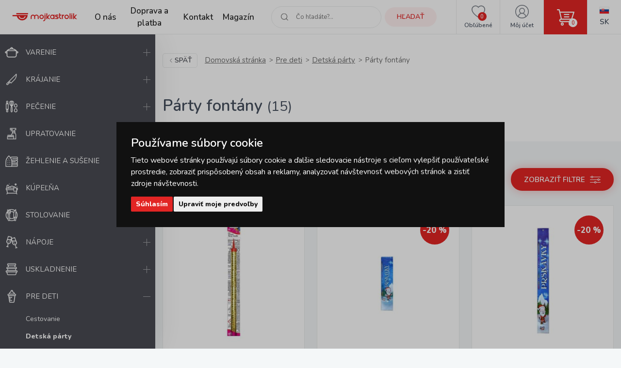

--- FILE ---
content_type: text/html; charset=UTF-8
request_url: https://www.mojkastrolik.sk/party-fontany/
body_size: 14712
content:
<!doctype html><html lang="sk"><head><meta charset="UTF-8"><meta name="description" content="V kategorii Párty fontány nabízíme kvalitní produkty s výborným poměrem cena / výkon ✅ Většina zboží je SKLADEM k okamžité expedici ✅"><meta name="distribution" content="global"><meta name="resource-type" content="document"><meta name="viewport" content="width=device-width, initial-scale=1.0"><meta name="robots" content="all,follow"><title>Párty fontány | mojkastrolik.sk</title><meta name="facebook-domain-verification" content="sroyrdt8x1jompnkgwzk944mux59g6"><link rel="apple-touch-icon" sizes="180x180" href="/templates/img/favicons/apple-touch-icon.png"><link rel="icon" type="image/png" sizes="32x32" href="/templates/img/favicons/favicon-32x32.png"><link rel="icon" type="image/png" sizes="16x16" href="/templates/img/favicons/favicon-16x16.png"><link rel="manifest" href="/templates/img/favicons/site.webmanifest"><link rel="mask-icon" href="/templates/img/favicons/safari-pinned-tab.svg" color="#e22524"><link rel="shortcut icon" href="/templates/img/favicons/favicon.ico"><meta name="msapplication-TileColor" content="#ffffff"><meta name="msapplication-config" content="/templates/img/favicons/browserconfig.xml"><meta name="theme-color" content="#ffffff"><link rel="preconnect" href="https://fonts.googleapis.com"><link rel="preconnect" href="https://fonts.gstatic.com" crossorigin><link href="https://fonts.googleapis.com/css2?family=Nunito:wght@400;600;800&display=swap" rel="stylesheet"><script>"use strict";if (localStorage.getItem("FontFaceObserver") === "fontIsLoaded") document.documentElement.classList.add("fonts-loaded");</script><link rel="stylesheet" href="/templates/css/stylesheet.min.css?v=23.03.23"><link rel="stylesheet" href="/templates/css/fancybox-popups.css?v=22.10.31"><link rel="stylesheet" href="/templates/css/custom.css?v=23.03.23"><link rel="stylesheet" href="//assets.shean.cz/cart/v4/last/cart.min.css?v=20.11.17"><script src="/templates/js/js.cookie.js"></script><script src="/templates/js/jquery.min.js"></script><script>
	var dataLayer = dataLayer || []; // Google Tag Manager
	var dlJson = '[]';
	dlJson = JSON.parse(dlJson);
	dataLayer.push(dlJson);

	dataLayer.push({
		"pageCategory": "category",
	});
</script><script>
	
	dataLayer.push({'google_tag_params' : {
			'ecomm_prodid' : ['10275','4983','4984','4985','9494','9483','9485','9486','9487','9488','9489','9490','9491','9492','8158'],
			'ecomm_pagetype' : 'category',
			
			'category_name' : '/party-fontany/'
		}});
</script><script>
	var cookieConsentConfig = {
		"cookieConsentCustomerRegistered": false,
		"cookieConsentCustomerStatus": {
			"personalizace": !!+1,
			"tracking": !!+1,
			"ads": !!+1
		},
		"cookieConsentTranslations": {
			"tCookies-dialog-title": `Používame súbory cookie`,
			"tCookies-dialog-info": `Tieto webové stránky používajú súbory cookie a ďalšie sledovacie nástroje s&nbsp;cieľom vylepšiť používateľské prostredie, zobraziť prispôsobený obsah a reklamy, analyzovať návštevnosť webových stránok a zistiť zdroje návštevnosti.`,
			"tCookies-dialog-btn-agree": `Súhlasím`,
			"tCookies-dialog-btn-change": `Upraviť moje predvoľby`,
			"tCookies-dialog-btn-refuse": `Odmietam`,
			"tCookies-popup-title": `Centrum predvolieb súborov cookie`,
			"tCookies-popup-info": `<p>Súbory cookie sú veľmi malé textové súbory, ktoré sa ukladajú do vášho zariadenia pri navštevovaní webových stránok. Súbory cookie používame na rôzne účely a na vylepšenie vášho online zážitku na webovej stránke (napríklad na zapamätanie prihlasovacích údajov k vášmu účtu).</p>

<p>Pri prechádzaní našich webových stránok môžete zmeniť svoje predvoľby a odmietnuť určité typy súborov cookie, ktoré sa majú ukladať do vášho počítača. Môžete taktiež odstrániť všetky súbory cookie, ktoré sú už uložené vo vašom počítači, ale majte na pamäti, že odstránenie súborov cookie vám môže zabrániť v používaní častí nášho webu.</p>`,
			"tCookies-popup-strict-title": `Bezpodmienečne nutné súbory cookie`,
			"tCookies-popup-strict-info": `Tieto súbory cookie sú nutné na to, aby sme vám mohli poskytovať služby dostupné prostredníctvom nášho webu a aby sme vám umožnili používať určité funkcie nášho webu.`,
			"tCookies-popup-function-title": `Súbory cookie pre funkcionality`,
			"tCookies-popup-function-info": `Tieto súbory cookie sa používajú na to, aby vám na našich webových stránkach poskytovali personalizovaný používateľský zážitok a aby si pamätali vaše voľby, ktoré ste použili pri používaní našich webových stránok.`,
			"tCookies-popup-person-title": `Sledovacie a výkonnostné súbory cookie`,
			"tCookies-popup-person-info": `Tieto súbory cookie sa používajú na zhromažďovanie informácií na analýzu prevádzky na našich webových stránkach a sledovanie používania našich webových stránok používateľmi.`,
			"tCookies-popup-ads-title": `Súbory cookie na cielenie a reklamu`,
			"tCookies-popup-ads-info": `Tieto súbory cookie sa používajú na zobrazovanie reklamy, ktorá vás pravdepodobne bude zaujímať na základe vašich zvykov pri prechádzaní.`,
			"tCookies-popup-other-title": `Ďalšie informácie`,
			"tCookies-popup-other-info": `<p>V&nbsp;prípade akýchkoľvek otázok vo veci našich zásad týkajúcich sa súborov cookie a&nbsp;vašich možností nás, prosím, kontaktujte.</p>

<p>Viac informácií nájdete na našej stránke <a href="/spracuvanie-osobnych-udajov/">Spracúvanie osobných údajov</a>.</p>
`,
			"tCookies-popup-btn-agree": `Prijať všetko`,
			"tCookies-popup-btn-save": `Uložiť moje predvoľby`
		},
		"cookieConsentCustomStyles": `#cookieconsent{top:0;right:0;bottom:0;left:0;max-width:100vw;max-height:100vh;width:100vw;height:100vh;background:none;}#cookieconsent:before{content:"";position:fixed;top:0;left:0;width:100%;height:100%;background:rgba(0, 0, 0, 0.25);z-index:9999;animation-duration: 700ms;animation-name: fadeIn;animation-iteration-count:1;}#cookieconsent .cookieconsent-inner{position:fixed;top:50%;right:auto;bottom:auto;left:50%;max-width:80rem;max-height:90vh;width:95vw;height:auto;background:#111;transform:translate(-50%, -50%);overflow-y:auto;z-index:99999;animation-duration: 700ms;animation-name: fadeIn;animation-iteration-count:1;}@keyframes fadeIn{from{opacity:0;}to{opacity:1;}}#cookieconsent .cookieconsent-inner .cookieconsent-btn--agree{background:#e22524;color:#fff} #cookieconsent .cookieconsent-inner .cookieconsent-btn--agree:hover{background:#c62524;color:#fff} #cookieconsent .cookieconsent-inner .cookieconsent-btn--refuse{display:none;}`
	}
</script><script src="//assets.shean.cz/cookieconsent/last/cookieconsent.min.js"></script><!-- Google Tag Manager --><script>(function(w,d,s,l,i){w[l]=w[l]||[];w[l].push({'gtm.start':
					new Date().getTime(),event:'gtm.js'});var f=d.getElementsByTagName(s)[0],
				j=d.createElement(s),dl=l!='dataLayer'?'&l='+l:'';j.async=true;j.src=
				'https://www.googletagmanager.com/gtm.js?id='+i+dl;f.parentNode.insertBefore(j,f);
			})(window,document,'script','dataLayer','GTM-MR8V3XN');</script><!-- End Google Tag Manager --></head><body><!-- Google Tag Manager (noscript) --><noscript><iframe src="https://www.googletagmanager.com/ns.html?id=GTM-MR8V3XN" height="0" width="0" style="display:none;visibility:hidden"></iframe></noscript><!-- End Google Tag Manager (noscript) --><div id="top"></div><div class="wrapper filters"><header><div class="header-main"><a href="#" class="side-menu-toggler toggler js-menu-toggler" data-toggle="body"><svg role="img" width="28" height="28" class="icon open"><use xlink:href="/templates/img/icons.svg#menu"></use></svg><svg role="img" width="28" height="28" class="icon close"><use xlink:href="/templates/img/icons.svg#close"></use></svg></a><a href="/" class="logo" title="MojKastrolik.sk"><img src="/templates/img/logo-sk.svg" alt="MojKastrolik.sk" width="160" height="37"></a><nav class="header-menu"><ul><li><a href="/o-nas/" title="O nás">O nás</a><li><a href="/doprava-a-platba/" title="Doprava a platba">Doprava a platba</a><li><a href="/kontakt/" title="Kontakt">Kontakt</a><li><a href="/magazin/" title="Magazín">Magazín</a></ul></nav><div class="header-icons"><div class="header-search"><a href="/vyhledavani/vyhledej.htm" title="Hľadať" class="link" data-toggle=".header-search"><svg role="img" width="16" height="16" class="icon"><use xlink:href="/templates/img/icons.svg#search"></use></svg><span class="name">Hľadať</span></a><div class="header-tooltip"><form action="/vyhledavani/vyhledej.htm" role="search" method="get" class="header-search-form"><fieldset><label><svg role="img" width="16" height="16" class="icon"><use xlink:href="/templates/img/icons.svg#search"></use></svg><input type="text" name="search" placeholder="Čo hľadáte?..." class="form-control" required><button type="submit" class="btn btn-primary btn-primary-light" title="Hľadať">Hľadať</button></label></fieldset></form></div></div><div class="header-favourite"><a href="/oblibene-produkty/seznam.htm" title="Obľúbené" class="link"><svg role="img" width="28" height="28" class="icon"><use xlink:href="/templates/img/icons.svg#heart"></use></svg><span class="name">Obľúbené</span><span class="count js-favourite_product-count" data-favourite_product-count="0">-</span></a></div><div class="header-user"><a href="/zakaznik/prihlasovaci-formular.htm" title="Môj účet" class="link js-popup-login" data-fancybox><svg role="img" width="28" height="28" class="icon"><use xlink:href="/templates/img/icons.svg#user"></use></svg><span class="name">Môj účet</span></a><div class="header-tooltip"><ul><li><a href="/zakaznik/prihlasovaci-formular.htm" title="Prihlásiť sa" class="js-popup-login" data-fancybox>Prihlásiť sa</a></li><li><a href="/zakaznik/registracni-formular.htm" title="Zaregistrovať sa">Zaregistrovať sa</a></li></ul></div><div style="display:none"><div id="popup-login_form" class="popup"><h1 class="mt0">Prihlásenie</h1><form action="/zakaznik/prihlasovaci-formular.htm" method="post"><fieldset><label class="inp-icon icon-user mb10"><input class="form-control" type="text" name="login" placeholder="Registračný e-mail" required></label><label class="inp-icon icon-lock mb20"><input class="form-control" type="password" name="passw" placeholder="Vaše heslo" required></label><a href="/zakaznik/registracni-formular.htm" title="Zaregistrovať sa">Zaregistrovať sa</a><a href="/zakaznik/zapomenute-heslo.htm" title="Zabudnuté heslo" class="forgot_pass">Zabudnuté heslo</a><button class="btn btn-primary" title="Prihlásiť sa" type="submit">Prihlásiť sa</button></fieldset></form></div></div><script>
		$(document).ready(function() {
			$(".js-popup-login").attr("href", "#popup-login_form");

			$("#popup-login_form").find("form").bind("submit", function(e) {
				e.preventDefault();
				$.ajax({
					type   : "POST",
					cache  : false,
					url    : $(this).attr("action") + "?data=_customer_form&noredirect=1",
					data   : $(this).serializeArray(),
					dataType: "text",
					success : function(xhr) {
						if(xhr === "true"){
							window.location.hash += "login_successful";
							window.location.reload();
						} else {
							var json = jQuery.parseJSON(xhr);
							//noinspection JSUnresolvedVariable
							var error = json.data._customer_form.login_form.error_list;

							var error_text = "";
							$.each(error, function(i) {
								error_text = "<li>" + error[i] + "</li>";
							});

							var $popupLoginForm = $("#popup-login_form");
							$popupLoginForm.find(".error_message").remove();
							$popupLoginForm.find("fieldset").prepend("<div class='error_message'><ul>" + error_text + "</ul></div>");
							$popupLoginForm.find(".error_message").hide().fadeIn("slow");
						}
					},
					error: function(jqxhr, textStatus, error) {
						var error_unknown = "Neznámá chyba (Unknown error).";
						$.fancybox.open("<div class='popup popup-message popup-error'><div class='capt'>CHYBA</div><div class='cont'>" + error_unknown + "</div></div>");
						var err = " - " + textStatus + "\nerror: " + jqxhr.status + " (" + error + ")\ncall url: " + $(this)[0].url + "\ncall param: " + $(this)[0].data;
						console.error("Request Failed" + err);
					}
				});
				return false;
			});
		});
	</script></div><div class="header-cart"><a href="/kosik/detail.htm" title="Košík" class="link"><svg role="img" width="16" height="16" class="icon"><use xlink:href="/templates/img/icons.svg#cart"></use></svg><span class="count">0</span></a><div class="header-tooltip header-cart_tooltip"><div class="header-items is-empty"><div class="pictogram"><svg role="img" width="16" height="16" class="icon"><use xlink:href="/templates/img/icons.svg#smile-sad"></use></svg></div><h3>V košíku zatiaľ nič nie je</h3></div><div class="header-transit"><h4>Spôsoby doručenia</h4><ul><li><span>PPL / Express One </span> <strong>5,90 EUR</strong></li><li>GLS&nbsp;<strong>5,90 EUR</strong></li><li><span>Zásielkovna </span> <strong>3,90 EUR</strong></li><li><span>Zásielkovna - doručenie na adresu</span> <strong>5,90 EUR</strong></li></ul></div><div class="header-summarize"><p class="summarize-info"><svg role="img" width="16" height="16" class="icon mr5"><use xlink:href="/templates/img/icons.svg#money"></use></svg><span>Nakúpte ešte za <strong>59.9&nbsp;EUR</strong> a&nbsp;získajte <strong>dopravu ZADARMO</strong></span></p><div class="summarize-bar"><span class="line"></span></div><div class="summarize-bottom"><div class="summarize-date"><div class="pictogram"><svg role="img" width="16" height="16" class="icon"><use xlink:href="/templates/img/icons.svg#truck"></use></svg></div><div class="information"><span>Tovar dodáme do</span> <strong>3 pracovných dní</strong></div></div><a href="/kosik/detail.htm" title="Do košíka" class="btn btn-primary btn-block">Do košíka<svg role="img" width="16" height="16" class="icon ml10"><use xlink:href="/templates/img/icons.svg#caret-right"></use></svg></a></div></div></div></div><div class="header-lang"><div class="link"><strong class="name"><img src="/templates/img/flags/flag-sk.jpg" alt="Slovenština" loading="lazy" height="16" width="21"><span>Sk</span></strong></div><div class="header-tooltip"><ul><li><a href="https://www.mujrendlik.cz/party-fontany/" class="name"><img src="/templates/img/flags/flag-cs.jpg" alt="Čestina" loading="lazy" height="16" width="21"><span>Cs</span></a></li></ul></div></div></div></div></header><aside class="side-menu js-menu"><nav class="side-menu-main"><ul><li><a href="/varenie/" title="Varenie"><!--suppress HtmlUnknownTarget --><img src="/files/other_files/v/Vareni.png"srcset="[data-uri]"data-srcset="/files/other_files/v/Vareni.png"alt="Varenie"width="28"height="28"><noscript><img src="/files/other_files/v/Vareni.png" alt="Varenie" width="28" height="28"></noscript>Varenie</a><a href="#" class="toggler" data-toggle><svg role="img" width="16" height="16" class="icon open"><use xlink:href="/templates/img/icons.svg#plus"></use></svg><svg role="img" width="16" height="16" class="icon close"><use xlink:href="/templates/img/icons.svg#minus"></use></svg></a><ul class="submenu"><li><a href="/kuchynske-naradie-a-pomocky/" title="Kuchynské náčinie a pomôcky">Kuchynské náčinie a pomôcky</a></li><li><a href="/riad-na-varenie/" title="Kuchynský riad">Kuchynský riad</a></li><li><a href="/panvice/" title="Panvice">Panvice</a></li><li><a href="/koreni-kulinar-petr-stupka/" title="Stupkove korenie">Stupkove korenie</a></li></ul></li><li><a href="/krajanie/" title="Krájanie"><!--suppress HtmlUnknownTarget --><img src="/files/other_files/k/Krajeni.png"srcset="[data-uri]"data-srcset="/files/other_files/k/Krajeni.png"alt="Krájanie"width="28"height="28"><noscript><img src="/files/other_files/k/Krajeni.png" alt="Krájanie" width="28" height="28"></noscript>Krájanie</a><a href="#" class="toggler" data-toggle><svg role="img" width="16" height="16" class="icon open"><use xlink:href="/templates/img/icons.svg#plus"></use></svg><svg role="img" width="16" height="16" class="icon close"><use xlink:href="/templates/img/icons.svg#minus"></use></svg></a><ul class="submenu"><li><a href="/bloky-a-drziaky-na-kuchynske-noze/" title="Bloky a držiaky na nože">Bloky a držiaky na nože</a></li><li><a href="/brusky-na-noze-ostrice-nozov/" title="Brúsky na nože">Brúsky na nože</a></li><li><a href="/kuchynske-krajacia-lopariky-a-dosticky/" title="Krájacie lopáriky a doštičky">Krájacie lopáriky a doštičky</a></li><li><a href="/kuchynske-noze-a-sekaciky/" title="Nože a sekáčiky">Nože a sekáčiky</a></li><li><a href="/kuchynske-noznice-na-hydinu/" title="Nožnice">Nožnice</a></li><li><a href="/victorinox/" title="Victorinox">Victorinox</a></li></ul></li><li><a href="/pecenie/" title="Pečenie"><!--suppress HtmlUnknownTarget --><img src="/files/other_files/p/Peceni.png"srcset="[data-uri]"data-srcset="/files/other_files/p/Peceni.png"alt="Pečenie"width="28"height="28"><noscript><img src="/files/other_files/p/Peceni.png" alt="Pečenie" width="28" height="28"></noscript>Pečenie</a><a href="#" class="toggler" data-toggle><svg role="img" width="16" height="16" class="icon open"><use xlink:href="/templates/img/icons.svg#plus"></use></svg><svg role="img" width="16" height="16" class="icon close"><use xlink:href="/templates/img/icons.svg#minus"></use></svg></a><ul class="submenu"><li><a href="/detske-supravy-na-pecenie/" title="Detské súpravy na pečenie">Detské súpravy na pečenie</a></li><li><a href="/formicky-a-vykrajovacky-na-sladkosti/" title="Formičky a vykrajovačky na sladkosti">Formičky a vykrajovačky na sladkosti</a></li><li><a href="/formy-na-pecenie/" title="Formy na pečenie">Formy na pečenie</a></li><li><a href="/chnapky-a-utierky-do-kuchyne/" title="Kuchynské chňapky a utierky">Kuchynské chňapky a utierky</a></li><li><a href="/kuchynske-vahy/" title="Kuchynské váhy">Kuchynské váhy</a></li><li><a href="/osatky-a-kosiky-na-pecivo/" title="Ošatky na pečivo">Ošatky na pečivo</a></li><li><a href="/plechy-na-pecenie/" title="Plechy na pečenie / do rúry">Plechy na pečenie / do rúry</a></li><li><a href="/pomocky-na-pecenie/" title="Pomôcky na pečenie">Pomôcky na pečenie</a></li><li><a href="/zapekacie-misy-a-pekace/" title="Zapekacie misy a pekáče">Zapekacie misy a pekáče</a></li></ul></li><li><a href="/potreby-a-vybavenie-na-upratovanie-domacnosti/" title="Upratovanie"><!--suppress HtmlUnknownTarget --><img src="/files/other_files/u/Uklid.png"srcset="[data-uri]"data-srcset="/files/other_files/u/Uklid.png"alt="Upratovanie"width="28"height="28"><noscript><img src="/files/other_files/u/Uklid.png" alt="Upratovanie" width="28" height="28"></noscript>Upratovanie</a><a href="#" class="toggler" data-toggle><svg role="img" width="16" height="16" class="icon open"><use xlink:href="/templates/img/icons.svg#plus"></use></svg><svg role="img" width="16" height="16" class="icon close"><use xlink:href="/templates/img/icons.svg#minus"></use></svg></a><ul class="submenu"><li><a href="/cistiace-handry-a-utierky-na-umyvanie-predaj/" title="Čistiace handry a utierky">Čistiace handry a utierky</a></li><li><a href="/cistiace-upratovacie-prostriedky-predaj/" title="Čistiace prostriedky">Čistiace prostriedky</a></li><li><a href="/upratovacie-gumove-rukavice/" title="Gumové rukavice">Gumové rukavice</a></li><li><a href="/hubky-a-drotenky-na-riad-do-kuchyne/" title="Hubky a drôtenky do kuchyne">Hubky a drôtenky do kuchyne</a></li><li><a href="/kuchynske-chnapky-s-magnetom-a-utierky/" title="Kuchynské chňapky a utierky">Kuchynské chňapky a utierky</a></li><li><a href="/masazne-hubky-na-tvar-aj-umyvanie/" title="Masážne hubky">Masážne hubky</a></li><li><a href="/rucne-mopy-na-upratovanie/" title="Mopy a príslušenstvo">Mopy a príslušenstvo</a></li><li><a href="/kuchynske-odkvapkavace-a-priborniky-na-riad/" title="Odkvapkávače a príborníky">Odkvapkávače a príborníky</a></li><li><a href="/odpadkove-kose/" title="Odpadkové koše">Odpadkové koše</a></li><li><a href="/plastove-umyvadla-a-lavory/" title="Plastové umývadlá">Plastové umývadlá</a></li><li><a href="/rohozky-pred-vchodove-dvere/" title="Rohožky">Rohožky</a></li><li><a href="/stierky-na-umyvanie-okien/" title="Stierky na okná">Stierky na okná</a></li><li><a href="/umyvacie-hubky-na-riad/" title="Umývacie hubky">Umývacie hubky</a></li><li><a href="/upratovacie-vedierka-a-vedra/" title="Vedierka a vedrá">Vedierka a vedrá</a></li><li><a href="/supravy-a-stetky-na-wc/" title="WC súpravy a štetky">WC súpravy a štetky</a></li><li><a href="/zatky/" title="Zátky">Zátky</a></li><li><a href="/zmetaky-kefy-a-lopatky/" title="Zmetáky, kefy a lopatky">Zmetáky, kefy a lopatky</a></li></ul></li><li><a href="/zehlenie-a-susenie-bielizne/" title="Žehlenie a sušenie"><!--suppress HtmlUnknownTarget --><img src="/files/other_files/z/Zehleni.png"srcset="[data-uri]"data-srcset="/files/other_files/z/Zehleni.png"alt="Žehlenie a sušenie"width="28"height="28"><noscript><img src="/files/other_files/z/Zehleni.png" alt="Žehlenie a sušenie" width="28" height="28"></noscript>Žehlenie a sušenie</a><a href="#" class="toggler" data-toggle><svg role="img" width="16" height="16" class="icon open"><use xlink:href="/templates/img/icons.svg#plus"></use></svg><svg role="img" width="16" height="16" class="icon close"><use xlink:href="/templates/img/icons.svg#minus"></use></svg></a><ul class="submenu"><li><a href="/kose-na-bielizen/" title="Koše na bielizeň">Koše na bielizeň</a></li><li><a href="/ramienka/" title="Ramienka">Ramienka</a></li><li><a href="/snury-a-kolicky-na-bielizen/" title="Šnúry a kolíčky na bielizeň">Šnúry a kolíčky na bielizeň</a></li><li><a href="/susiaky-na-bielizen/" title="Sušiaky na bielizeň">Sušiaky na bielizeň</a></li><li><a href="/vesiaky-a-haciky/" title="Vešiaky a háčiky">Vešiaky a háčiky</a></li><li><a href="/zehliace-dosky/" title="Žehliace dosky">Žehliace dosky</a></li></ul></li><li><a href="/kupelnove-vybavenie/" title="Kúpeľňa"><!--suppress HtmlUnknownTarget --><img src="/files/other_files/k/Koupelna.png"srcset="[data-uri]"data-srcset="/files/other_files/k/Koupelna.png"alt="Kúpeľňa"width="28"height="28"><noscript><img src="/files/other_files/k/Koupelna.png" alt="Kúpeľňa" width="28" height="28"></noscript>Kúpeľňa</a><a href="#" class="toggler" data-toggle><svg role="img" width="16" height="16" class="icon open"><use xlink:href="/templates/img/icons.svg#plus"></use></svg><svg role="img" width="16" height="16" class="icon close"><use xlink:href="/templates/img/icons.svg#minus"></use></svg></a><ul class="submenu"><li><a href="/hygiena-do-kupelne/" title="Hygiena">Hygiena</a></li><li><a href="/doplnky-do-kupelne/" title="Kúpeľňové doplnky">Kúpeľňové doplnky</a></li><li><a href="/predlozky-do-kupelne/" title="Kúpeľňové predložky">Kúpeľňové predložky</a></li><li><a href="/digitalne-osobne-vahy/" title="Osobné váhy">Osobné váhy</a></li><li><a href="/doplnky-pre-deti-do-kupelne/" title="Pre deti">Pre deti</a></li><li><a href="/zavesy-do-sprchy/" title="Sprchové závesy">Sprchové závesy</a></li><li><a href="/uteraky-a-osusky/" title="Uteráky a osušky">Uteráky a osušky</a></li></ul></li><li><a href="/stolovanie/" title="Stolovanie"><!--suppress HtmlUnknownTarget --><img src="/files/other_files/s/Stolovani.png"srcset="[data-uri]"data-srcset="/files/other_files/s/Stolovani.png"alt="Stolovanie"width="28"height="28"><noscript><img src="/files/other_files/s/Stolovani.png" alt="Stolovanie" width="28" height="28"></noscript>Stolovanie</a><a href="#" class="toggler" data-toggle><svg role="img" width="16" height="16" class="icon open"><use xlink:href="/templates/img/icons.svg#plus"></use></svg><svg role="img" width="16" height="16" class="icon close"><use xlink:href="/templates/img/icons.svg#minus"></use></svg></a><ul class="submenu"><li><a href="/dochucovanie-pokrmov/" title="Dochucovanie">Dochucovanie</a></li><li><a href="/kuchynske-hodiny-analogove/" title="Kuchynské hodiny analógové">Kuchynské hodiny analógové</a></li><li><a href="/papierove-obrusky/" title="Obrúsky">Obrúsky</a></li><li><a href="/prestieranie-na-stol-obrusy-a-podlozky/" title="Prestieranie, obrusy a podložky">Prestieranie, obrusy a podložky</a></li><li><a href="/jedalenske-pribory/" title="Príbory">Príbory</a></li><li><a href="/riad-z-cukrovej-trstiny/" title="Riad z cukrovej trstiny">Riad z cukrovej trstiny</a></li><li><a href="/servirovanie/" title="Servírovanie">Servírovanie</a></li><li><a href="/jedalenske-taniere/" title="Taniere">Taniere</a></li><li><a href="/sklenene-vazy/" title="Vázy">Vázy</a></li></ul></li><li><a href="/napoje/" title="Nápoje"><!--suppress HtmlUnknownTarget --><img src="/files/other_files/n/Napoje.png"srcset="[data-uri]"data-srcset="/files/other_files/n/Napoje.png"alt="Nápoje"width="28"height="28"><noscript><img src="/files/other_files/n/Napoje.png" alt="Nápoje" width="28" height="28"></noscript>Nápoje</a><a href="#" class="toggler" data-toggle><svg role="img" width="16" height="16" class="icon open"><use xlink:href="/templates/img/icons.svg#plus"></use></svg><svg role="img" width="16" height="16" class="icon close"><use xlink:href="/templates/img/icons.svg#minus"></use></svg></a><ul class="submenu"><li><a href="/flase-na-pitie/" title="Fľaše na pitie">Fľaše na pitie</a></li><li><a href="/hrnceky-a-salky/" title="Hrnčeky a šálky">Hrnčeky a šálky</a></li><li><a href="/kanvice-a-dzbany/" title="Kanvice a džbány">Kanvice a džbány</a></li><li><a href="/kavovary/" title="Kávovary">Kávovary</a></li><li><a href="/pohar/" title="Pohár">Pohár</a></li><li><a href="/pomocky-k-napojom/" title="Pomôcky k nápojom">Pomôcky k nápojom</a></li><li><a href="/pomocky-na-caj-a-kavu/" title="Pomôcky na čaj a kávu">Pomôcky na čaj a kávu</a></li><li><a href="/termosky-a-termohrnceky/" title="Termosky a termohrnčeky">Termosky a termohrnčeky</a></li><li><a href="/vina/" title="Vína">Vína</a></li></ul></li><li><a href="/skladovanie/" title="Uskladnenie"><!--suppress HtmlUnknownTarget --><img src="/files/other_files/u/Uskladneni.png"srcset="[data-uri]"data-srcset="/files/other_files/u/Uskladneni.png"alt="Uskladnenie"width="28"height="28"><noscript><img src="/files/other_files/u/Uskladneni.png" alt="Uskladnenie" width="28" height="28"></noscript>Uskladnenie</a><a href="#" class="toggler" data-toggle><svg role="img" width="16" height="16" class="icon open"><use xlink:href="/templates/img/icons.svg#plus"></use></svg><svg role="img" width="16" height="16" class="icon close"><use xlink:href="/templates/img/icons.svg#minus"></use></svg></a><ul class="submenu"><li><a href="/balenie-potravin/" title="Balenie potravín">Balenie potravín</a></li><li><a href="/nakupne-tasky-a-tasky-na-kolieskach/" title="Nákupné tašky a tašky na kolieskach">Nákupné tašky a tašky na kolieskach</a></li><li><a href="/organizacia-kuchyne/" title="Organizácia kuchyne">Organizácia kuchyne</a></li><li><a href="/skladovanie-liekov/" title="Skladovanie liekov">Skladovanie liekov</a></li><li><a href="/skladovanie-potravin/" title="Skladovanie potravín">Skladovanie potravín</a></li><li><a href="/skladovanie-v-domacnosti/" title="Skladovanie v domácnosti">Skladovanie v domácnosti</a></li><li><a href="/zavaranie/" title="Zaváranie">Zaváranie</a></li></ul></li><li class="is-opened"><a href="/pre-deti/" title="Pre deti"><!--suppress HtmlUnknownTarget --><img src="/files/other_files/p/Pro_deti.png"srcset="[data-uri]"data-srcset="/files/other_files/p/Pro_deti.png"alt="Pre deti"width="28"height="28"><noscript><img src="/files/other_files/p/Pro_deti.png" alt="Pre deti" width="28" height="28"></noscript>Pre deti</a><a href="#" class="toggler is-active" data-toggle><svg role="img" width="16" height="16" class="icon open"><use xlink:href="/templates/img/icons.svg#plus"></use></svg><svg role="img" width="16" height="16" class="icon close"><use xlink:href="/templates/img/icons.svg#minus"></use></svg></a><ul class="submenu"><li><a href="/detske-cestovne-doplnky/" title="Cestovanie">Cestovanie</a></li><li><a href="/detska-narodeninova-party/" title="Detská párty"><strong>Detská párty</strong></a></li><li><a href="/detske-nastenne-hodiny/" title="Detské hodiny">Detské hodiny</a></li><li><a href="/detske-pecenie/" title="Detské pečenie">Detské pečenie</a></li><li><a href="/detske-stolovanie/" title="Detské stolovanie">Detské stolovanie</a></li><li><a href="/detske-ulozne-boxy/" title="Detské úložné boxy">Detské úložné boxy</a></li><li><a href="/kreativa/" title="Kreatíva">Kreatíva</a></li><li><a href="/detske-kupanie/" title="Kúpanie">Kúpanie</a></li><li><a href="/hracky-pre-deti/" title="Na hranie">Na hranie</a></li><li><a href="/papiernictvo/" title="Papiernictvo">Papiernictvo</a></li><li><a href="/detske-plastenky/" title="Pláštenky a dáždniky">Pláštenky a dáždniky</a></li><li><a href="/formy-na-zmrzlinu-a-lizanky/" title="Tvorítka na zmrzlinu a lízanky">Tvorítka na zmrzlinu a lízanky</a></li></ul></li><li><a href="/oslavy-a-sviecky/" title="Oslavy a sviečky"><!--suppress HtmlUnknownTarget --><img src="/files/other_files/o/Oslavy_a_svicky.png"srcset="[data-uri]"data-srcset="/files/other_files/o/Oslavy_a_svicky.png"alt="Oslavy a sviečky"width="28"height="28"><noscript><img src="/files/other_files/o/Oslavy_a_svicky.png" alt="Oslavy a sviečky" width="28" height="28"></noscript>Oslavy a sviečky</a><a href="#" class="toggler" data-toggle><svg role="img" width="16" height="16" class="icon open"><use xlink:href="/templates/img/icons.svg#plus"></use></svg><svg role="img" width="16" height="16" class="icon close"><use xlink:href="/templates/img/icons.svg#minus"></use></svg></a><ul class="submenu"><li><a href="/baliace-potreby/" title="Balenie darčekov">Balenie darčekov</a></li><li><a href="/dekoracie/" title="Dekorácie">Dekorácie</a></li><li><a href="/potreby-na-party/" title="Potreby na párty">Potreby na párty</a></li><li><a href="/sviecky/" title="Sviečky">Sviečky</a></li><li><a href="/stojany-na-sviecky/" title="Svietniky">Svietniky</a></li><li><a href="/vina-0/" title="Vína">Vína</a></li><li><a href="/vonne-difuzery/" title="Vonné difuzéry">Vonné difuzéry</a></li><li><a href="/vonne-lampy-vonne-vosky-a-oleje/" title="Vonné lampy, vonné vosky a oleje">Vonné lampy, vonné vosky a oleje</a></li></ul></li><li><a href="/dom-a-zahrada/" title="Dom a záhrada"><!--suppress HtmlUnknownTarget --><img src="/files/other_files/z/Zahrada.png"srcset="[data-uri]"data-srcset="/files/other_files/z/Zahrada.png"alt="Dom a záhrada"width="28"height="28"><noscript><img src="/files/other_files/z/Zahrada.png" alt="Dom a záhrada" width="28" height="28"></noscript>Dom a záhrada</a><a href="#" class="toggler" data-toggle><svg role="img" width="16" height="16" class="icon open"><use xlink:href="/templates/img/icons.svg#plus"></use></svg><svg role="img" width="16" height="16" class="icon close"><use xlink:href="/templates/img/icons.svg#minus"></use></svg></a><ul class="submenu"><li><a href="/dekoracie-0/" title="Dekorácie">Dekorácie</a></li><li><a href="/dekorativne-osvetlenie/" title="Dekoratívne osvetlenie">Dekoratívne osvetlenie</a></li><li><a href="/grilovanie/" title="Grilovanie">Grilovanie</a></li><li><a href="/kvetinace/" title="Kvetináče">Kvetináče</a></li><li><a href="/ostatne/" title="Ostatné">Ostatné</a></li><li><a href="/papuce-a-ponozky/" title="Papuče a ponožky">Papuče a ponožky</a></li><li><a href="/skladacie-schodiky-do-domacnosti/" title="Schodíky do domácnosti">Schodíky do domácnosti</a></li><li><a href="/zahradne-doplnky/" title="Záhradné doplnky">Záhradné doplnky</a></li><li><a href="/zahradne-naradie-a-prislusenstvo/" title="Záhradné náradie a príslušenstvo">Záhradné náradie a príslušenstvo</a></li><li><a href="/zahradny-nabytok/" title="Záhradný nábytok">Záhradný nábytok</a></li><li><a href="/zdravie/" title="Zdravie">Zdravie</a></li></ul></li><li><a href="/kolekcie/" title="Kolekcie"><!--suppress HtmlUnknownTarget --><img src="/files/other_files/k/Kolekce.png"srcset="[data-uri]"data-srcset="/files/other_files/k/Kolekce.png"alt="Kolekcie"width="28"height="28"><noscript><img src="/files/other_files/k/Kolekce.png" alt="Kolekcie" width="28" height="28"></noscript>Kolekcie</a><a href="#" class="toggler" data-toggle><svg role="img" width="16" height="16" class="icon open"><use xlink:href="/templates/img/icons.svg#plus"></use></svg><svg role="img" width="16" height="16" class="icon close"><use xlink:href="/templates/img/icons.svg#minus"></use></svg></a><ul class="submenu"><li><a href="/domace-potreby-s-motivom-cars/" title="Cars">Cars</a></li><li><a href="/domace-potreby-s-motivom-levandule/" title="Levanduľa">Levanduľa</a></li><li><a href="/domace-potreby-s-motivom-love-laska/" title="Love">Love</a></li><li><a href="/domace-potreby-s-motivom-macky/" title="Mačky">Mačky</a></li><li><a href="/domace-potreby-s-motivom-psa/" title="Pes">Pes</a></li><li><a href="/domace-potreby-s-motivom-psa-a-macky/" title="Pes a mačka">Pes a mačka</a></li><li><a href="/domace-potreby-s-motivom-plameniaka/" title="Plameniak">Plameniak</a></li><li><a href="/retro-domace-potreby/" title="Retro">Retro</a></li><li><a href="/domace-potreby-s-motivom-soviciek/" title="Sovičky">Sovičky</a></li><li><a href="/domace-potreby-s-motivom-starwars/" title="Starwars">Starwars</a></li></ul></li><li><a href="/domace-spotrebice/" title="Domáce spotrebiče"><!--suppress HtmlUnknownTarget --><img src="/files/other_files/d/Domaci_spotrebice.png"srcset="[data-uri]"data-srcset="/files/other_files/d/Domaci_spotrebice.png"alt="Domáce spotrebiče"width="28"height="28"><noscript><img src="/files/other_files/d/Domaci_spotrebice.png" alt="Domáce spotrebiče" width="28" height="28"></noscript>Domáce spotrebiče</a><a href="#" class="toggler" data-toggle><svg role="img" width="16" height="16" class="icon open"><use xlink:href="/templates/img/icons.svg#plus"></use></svg><svg role="img" width="16" height="16" class="icon close"><use xlink:href="/templates/img/icons.svg#minus"></use></svg></a><ul class="submenu"><li><a href="/domace-ventilatory/" title="Domáce ventilátory">Domáce ventilátory</a></li><li><a href="/hriankovace/" title="Hriankovače">Hriankovače</a></li><li><a href="/mixery-a-slahace-a-hnetace/" title="Mixéry a šľahače a hnetače">Mixéry a šľahače a hnetače</a></li><li><a href="/rychlovarne-kanvice-sencor/" title="Rýchlovarné kanvice">Rýchlovarné kanvice</a></li><li><a href="/ryzovary/" title="Ryžovary">Ryžovary</a></li><li><a href="/sekaciky-potravin/" title="Sekáčiky potravín">Sekáčiky potravín</a></li><li><a href="/sendvicovace/" title="Sendvičovače">Sendvičovače</a></li><li><a href="/sodastream/" title="Sodastream">Sodastream</a></li><li><a href="/susicky-potravin/" title="Sušičky potravín">Sušičky potravín</a></li><li><a href="/vysavace/" title="Vysávače">Vysávače</a></li><li><a href="/zavaracie-hrnce/" title="Zaváracie hrnce">Zaváracie hrnce</a></li></ul></li><li><a href="/dedoles-ponozky/" title="Veselé ponožky Dedoles"><!--suppress HtmlUnknownTarget --><img src="/files/other_files/p/Ponozky.png"srcset="[data-uri]"data-srcset="/files/other_files/p/Ponozky.png"alt="Veselé ponožky Dedoles"width="28"height="28"><noscript><img src="/files/other_files/p/Ponozky.png" alt="Veselé ponožky Dedoles" width="28" height="28"></noscript>Veselé ponožky Dedoles</a><a href="#" class="toggler" data-toggle><svg role="img" width="16" height="16" class="icon open"><use xlink:href="/templates/img/icons.svg#plus"></use></svg><svg role="img" width="16" height="16" class="icon close"><use xlink:href="/templates/img/icons.svg#minus"></use></svg></a><ul class="submenu"><li><a href="/damske-vesele-ponozky/" title="Dámske veselé ponožky">Dámske veselé ponožky</a></li><li><a href="/panske-vesele-ponozky/" title="Pánske veselé ponožky">Pánske veselé ponožky</a></li><li><a href="/detske-vesele-ponozky/" title="Detské veselé ponožky">Detské veselé ponožky</a></li><li><a href="/vesele-ponozky-so-zvieratkami/" title="Veselé ponožky so zvieratkami">Veselé ponožky so zvieratkami</a></li><li><a href="/vesele-ponozky-ovocie/" title="Veselé ponožky ovocie">Veselé ponožky ovocie</a></li><li><a href="/vesele-ponozky-sport/" title="Veselé ponožky šport">Veselé ponožky šport</a></li><li><a href="/vesele-ponozky-futbal/" title="Veselé ponožky futbal">Veselé ponožky futbal</a></li><li><a href="/vesele-ponozky-macky/" title="Veselé ponožky mačky">Veselé ponožky mačky</a></li><li><a href="/vesele-ponozky-pivo/" title="Veselé ponožky pivo">Veselé ponožky pivo</a></li><li><a href="/vesele-ponozky-vysoke/" title="Veselé ponožky vysoké">Veselé ponožky vysoké</a></li><li><a href="/vesele-ponozky-clenkove-nizke/" title="Veselé ponožky členkové">Veselé ponožky členkové</a></li><li><a href="/vesele-papuce-papuce/" title="Veselé papuče">Veselé papuče</a></li></ul></li><li><a href="/sezonne-tipy/" title="Sezónne tipy">Sezónne tipy</a><a href="#" class="toggler" data-toggle><svg role="img" width="16" height="16" class="icon open"><use xlink:href="/templates/img/icons.svg#plus"></use></svg><svg role="img" width="16" height="16" class="icon close"><use xlink:href="/templates/img/icons.svg#minus"></use></svg></a><ul class="submenu"><li><a href="/tipy-na-valentinske-darceky-pre-zeny-aj-pre-muzov/" title="Tipy na Valentína">Tipy na Valentína</a></li><li><a href="/sviecky-a-vazy-na-cintorin-nielen-na-dusicky/" title="Sviečky a vázy na cintorín">Sviečky a vázy na cintorín</a></li><li><a href="/tipy-na-jesen/" title="Tipy na jeseň">Tipy na jeseň</a></li><li><a href="/spat-do-skoly/" title="Späť do školy">Späť do školy</a></li><li><a href="/tipy-na-mikulasa/" title="Tipy na Mikuláša">Tipy na Mikuláša</a></li><li><a href="/vsetko-na-grilovanie/" title="Všetko na grilovanie">Všetko na grilovanie</a></li><li><a href="/tipy-pre-deti/" title="Tipy pre deti">Tipy pre deti</a></li><li><a href="/vybavenie-na-dovolenku/" title="Vybavenie na dovolenku">Vybavenie na dovolenku</a></li><li><a href="/vsetko-na-zavaranie-a-spracovanie-urody/" title="Všetko na zaváranie a spracovanie úrody">Všetko na zaváranie a spracovanie úrody</a></li><li><a href="/vianocne-doplnky-a-dekoracie/" title="Vianoce">Vianoce</a></li><li><a href="/domace-potreby-s-motivom-halloween/" title="Halloween">Halloween</a></li><li><a href="/darceky-ku-dnu-otcov/" title="Dárčeky ku Dňu otcov">Dárčeky ku Dňu otcov</a></li><li><a href="/pre-sportovych-fanusikov/" title="Pre športových fanúšikov">Pre športových fanúšikov</a></li><li><a href="/tipy-na-velkonocne-sviatky/" title="Tipy na Veľkonočné sviatky">Tipy na Veľkonočné sviatky</a></li><li><a href="/tipy-na-darceky-pre-zeny-k-narodeninam-a-sviatkom/" title="Tipy pre ženy">Tipy pre ženy</a></li></ul></li></ul></nav><nav class="side-menu-header"><ul><li><a href="/o-nas/" title="O nás">O nás</a></li><li><a href="/doprava-a-platba/" title="Doprava a platba">Doprava a platba</a></li><li><a href="/kontakt/" title="Kontakt">Kontakt</a></li><li><a href="/magazin/" title="Magazín">Magazín</a></li></ul></nav></aside><aside class="side-filter"><form action="/party-fontany/" method="get" class="js-side-filters"><div class="filters-hide"><button type="button" class="btn btn-primary btn-transparent btn-small" data-toggle=".filters" title="Skryť filtre">Skryť filtre<svg role="img" width="16" height="16" class="icon ml10"><use xlink:href="/templates/img/icons.svg#close"></use></svg></button></div><div class="filters-parameters"><fieldset class="filter-group"><legend>Značka</legend><label title="TARRA"><input type="checkbox" name="filter[]" value="821"> <a href="?filter[]=821" title="TARRA">TARRA (6)</a>						</label></fieldset></div><div class="filters-submit"><button type="submit" class="btn btn-primary btn-block" title="Zobraziť výsledky">Zobraziť výsledky</button></div></form></aside><main><section class="breadcrumbs"><div class="container"><a href="#" title="späť" onclick="if (document.referrer.indexOf(window.location.host) !== -1) { history.go(-1); return false; } else { window.location.href = '/'; }" class="btn btn-transparent btn-square btn-gray"><svg role="img" width="16" height="16" class="icon"><use xlink:href="/templates/img/icons.svg#angle-left"></use></svg>späť</a><ul><li><a href="/" title="Domovská stránka">Domovská stránka</a></li><li><a href="/pre-deti/" title="Pre deti">Pre deti</a></li><li><a href="/detska-narodeninova-party/" title="Detská párty">Detská párty</a></li><li>Párty fontány</li></ul></div></section><section class="category-top"><div class="container"><div class="inside"><div class="content"><h1>Párty fontány <small>(15)</small></h1></div></div></div></section><section class="category-products"><div class="container"><form action="/party-fontany/" method="get" class="js-form-products-list"><fieldset><div class="inside"><div class="filter-links"><input type="hidden" name="order" value="0"><a href="#" title="Najpredávanejšie" data-order="0" class="is-active">Najpredávanejšie</a><a href="#" title="Od najlacnejšieho" data-order="3">Od najlacnejšieho</a><a href="#" title="Od najdrahšieho" data-order="4">Od najdrahšieho</a></div><div class="filter-price"><div class="range_slider-wrap"><div class="range_slider" id="range_slider"></div><div class="range_value">Od <span id="range_slider-value-from"></span> EUR</div><div class="range_value range_value-right">Do <span id="range_slider-value-to"></span> EUR</div><input type="hidden" id="range_slider-value-hidden-from" name="price_interval_from" value=""><input type="hidden" id="range_slider-value-hidden-to" name="price_interval_to" value=""></div></div><div class="filter-btn"><button type="button" class="btn btn-primary" data-toggle=".filters" title="Zobraziť filtre">Zobraziť filtre<svg role="img" width="16" height="16" class="icon ml10"><use xlink:href="/templates/img/icons.svg#filter"></use></svg></button></div></div></fieldset></form><div class="items js-products"><div class="item js-item-anchor-container"><span data-favourite data-add="/oblibene-produkty/vloz/10275.htm" data-remove="/oblibene-produkty/odstran/10275.htm" data-product_id="10275" title="Pridať k obľúbeným" class="item-favourite"><svg role="img" width="16" height="16" class="icon"><use xlink:href="/templates/img/icons.svg#heart-full"></use></svg></span><a href="/party-fontana-26cm.html" title="Party fontána 26cm" class="js-item-anchor"><!--suppress HtmlUnknownTarget --><img src="/files/products_images/medium/t/TR23609.jpg"srcset="[data-uri]"data-srcset="/files/products_images/medium/t/TR23609.jpg"alt="Party fontána 26cm"><noscript><img src="/files/products_images/medium/t/TR23609.jpg" alt="Party fontána 26cm"></noscript><span class="name">Party fontána 26cm</span></a><span class="rating"></span><small class="product-code">Kód: TR23609</small><form action="/kosik/vloz.htm" method="post" class="bottom js-product-insert" data-insert_ajax="/cart/insert-ajax.htm"><fieldset><span class="bottom"><span><span class="availability availability-available">Skladom&nbsp;> 10  ks			</span><span class="prices"></span><span><strong>1,49 EUR</strong>&nbsp;<small>s&nbsp;DPH</small></span></span><input type="hidden" name="product_id" value="10275"><input type="hidden" name="quantity" value="1"><button type="submit" class="btn btn-primary" title="Do košíka">Do košíka</button></span></fieldset></form></div><div class="item js-item-anchor-container"><span data-favourite data-add="/oblibene-produkty/vloz/4983.htm" data-remove="/oblibene-produkty/odstran/4983.htm" data-product_id="4983" title="Pridať k obľúbeným" class="item-favourite"><svg role="img" width="16" height="16" class="icon"><use xlink:href="/templates/img/icons.svg#heart-full"></use></svg></span><span class="sale">-20 %</span><a href="/prskavky-16-cm-10ks.html" title="PRSKAVKY 16 CM - 10KS" class="js-item-anchor"><!--suppress HtmlUnknownTarget --><img src="/files/products_images/medium/s/SP0016.jpg"srcset="[data-uri]"data-srcset="/files/products_images/medium/s/SP0016.jpg"alt="PRSKAVKY 16 CM - 10KS"><noscript><img src="/files/products_images/medium/s/SP0016.jpg" alt="PRSKAVKY 16 CM - 10KS"></noscript><span class="name">PRSKAVKY 16 CM - 10KS</span></a><span class="rating"><svg role="img" width="16" height="16" class="icon is-highlight"><use xlink:href="/templates/img/icons.svg#star"></use></svg><svg role="img" width="16" height="16" class="icon is-highlight"><use xlink:href="/templates/img/icons.svg#star"></use></svg><svg role="img" width="16" height="16" class="icon is-highlight"><use xlink:href="/templates/img/icons.svg#star"></use></svg><svg role="img" width="16" height="16" class="icon is-highlight"><use xlink:href="/templates/img/icons.svg#star"></use></svg><svg role="img" width="16" height="16" class="icon is-highlight"><use xlink:href="/templates/img/icons.svg#star"></use></svg><small>&nbsp;(1x)</small></span><small class="product-code">Kód: SP0016</small><form action="/kosik/vloz.htm" method="post" class="bottom js-product-insert" data-insert_ajax="/cart/insert-ajax.htm"><fieldset><span class="bottom"><span><span class="availability availability-available">Skladom&nbsp;> 10  ks			</span><span class="prices"><s>0,59 EUR</s></span><span><strong>0,47 EUR</strong>&nbsp;<small>s&nbsp;DPH</small></span></span><input type="hidden" name="product_id" value="4983"><input type="hidden" name="quantity" value="1"><button type="submit" class="btn btn-primary" title="Do košíka">Do košíka</button></span></fieldset></form></div><div class="item js-item-anchor-container"><span data-favourite data-add="/oblibene-produkty/vloz/4984.htm" data-remove="/oblibene-produkty/odstran/4984.htm" data-product_id="4984" title="Pridať k obľúbeným" class="item-favourite"><svg role="img" width="16" height="16" class="icon"><use xlink:href="/templates/img/icons.svg#heart-full"></use></svg></span><span class="sale">-20 %</span><a href="/prskavky-28-cm-10ks.html" title="PRSKAVKY 28 CM - 10KS" class="js-item-anchor"><!--suppress HtmlUnknownTarget --><img src="/files/products_images/medium/s/SP0028.jpg"srcset="[data-uri]"data-srcset="/files/products_images/medium/s/SP0028.jpg"alt="PRSKAVKY 28 CM - 10KS"><noscript><img src="/files/products_images/medium/s/SP0028.jpg" alt="PRSKAVKY 28 CM - 10KS"></noscript><span class="name">PRSKAVKY 28 CM - 10KS</span></a><span class="rating"><svg role="img" width="16" height="16" class="icon is-highlight"><use xlink:href="/templates/img/icons.svg#star"></use></svg><svg role="img" width="16" height="16" class="icon is-highlight"><use xlink:href="/templates/img/icons.svg#star"></use></svg><svg role="img" width="16" height="16" class="icon is-highlight"><use xlink:href="/templates/img/icons.svg#star"></use></svg><svg role="img" width="16" height="16" class="icon is-highlight"><use xlink:href="/templates/img/icons.svg#star"></use></svg><svg role="img" width="16" height="16" class="icon is-highlight"><use xlink:href="/templates/img/icons.svg#star"></use></svg><small>&nbsp;(3x)</small></span><small class="product-code">Kód: SP0028</small><form action="/kosik/vloz.htm" method="post" class="bottom js-product-insert" data-insert_ajax="/cart/insert-ajax.htm"><fieldset><span class="bottom"><span><span class="availability availability-available">Skladom&nbsp;> 10  ks			</span><span class="prices"><s>1,29 EUR</s></span><span><strong>1,03 EUR</strong>&nbsp;<small>s&nbsp;DPH</small></span></span><input type="hidden" name="product_id" value="4984"><input type="hidden" name="quantity" value="1"><button type="submit" class="btn btn-primary" title="Do košíka">Do košíka</button></span></fieldset></form></div><div class="item js-item-anchor-container"><span data-favourite data-add="/oblibene-produkty/vloz/4985.htm" data-remove="/oblibene-produkty/odstran/4985.htm" data-product_id="4985" title="Pridať k obľúbeným" class="item-favourite"><svg role="img" width="16" height="16" class="icon"><use xlink:href="/templates/img/icons.svg#heart-full"></use></svg></span><a href="/prskavky-40-cm-5ks.html" title="PRSKAVKY 40 CM - 5KS" class="js-item-anchor"><!--suppress HtmlUnknownTarget --><img src="/files/products_images/medium/s/SP0040.jpg"srcset="[data-uri]"data-srcset="/files/products_images/medium/s/SP0040.jpg"alt="PRSKAVKY 40 CM - 5KS"><noscript><img src="/files/products_images/medium/s/SP0040.jpg" alt="PRSKAVKY 40 CM - 5KS"></noscript><span class="name">PRSKAVKY 40 CM - 5KS</span></a><span class="rating"></span><small class="product-code">Kód: SP0040</small><form action="/kosik/vloz.htm" method="post" class="bottom js-product-insert" data-insert_ajax="/cart/insert-ajax.htm"><fieldset><span class="bottom"><span><span class="availability availability-available">Skladom&nbsp;> 10  ks			</span><span class="prices"></span><span><strong>1,49 EUR</strong>&nbsp;<small>s&nbsp;DPH</small></span></span><input type="hidden" name="product_id" value="4985"><input type="hidden" name="quantity" value="1"><button type="submit" class="btn btn-primary" title="Do košíka">Do košíka</button></span></fieldset></form></div><div class="item js-item-anchor-container"><span data-favourite data-add="/oblibene-produkty/vloz/9494.htm" data-remove="/oblibene-produkty/odstran/9494.htm" data-product_id="9494" title="Pridať k obľúbeným" class="item-favourite"><svg role="img" width="16" height="16" class="icon"><use xlink:href="/templates/img/icons.svg#heart-full"></use></svg></span><a href="/party-fontana-12cm-zlate-iskry.html" title="Party fontána 12cm zlaté iskry" class="js-item-anchor"><!--suppress HtmlUnknownTarget --><img src="/files/products_images/medium/t/TR23562.jpg"srcset="[data-uri]"data-srcset="/files/products_images/medium/t/TR23562.jpg"alt="Party fontána 12cm zlaté iskry"><noscript><img src="/files/products_images/medium/t/TR23562.jpg" alt="Party fontána 12cm zlaté iskry"></noscript><span class="name">Party fontána 12cm zlaté iskry</span></a><span class="rating"></span><small class="product-code">Kód: TR23562</small><form action="/kosik/vloz.htm" method="post" class="bottom js-product-insert" data-insert_ajax="/cart/insert-ajax.htm"><fieldset><span class="bottom"><span><span class="availability availability-available">Skladom&nbsp;> 10  ks			</span><span class="prices"></span><span><strong>1,49 EUR</strong>&nbsp;<small>s&nbsp;DPH</small></span></span><input type="hidden" name="product_id" value="9494"><input type="hidden" name="quantity" value="1"><button type="submit" class="btn btn-primary" title="Do košíka">Do košíka</button></span></fieldset></form></div><div class="item js-item-anchor-container"><span data-favourite data-add="/oblibene-produkty/vloz/9483.htm" data-remove="/oblibene-produkty/odstran/9483.htm" data-product_id="9483" title="Pridať k obľúbeným" class="item-favourite"><svg role="img" width="16" height="16" class="icon"><use xlink:href="/templates/img/icons.svg#heart-full"></use></svg></span><a href="/zlata-prskavka-toro-cislica-0.html" title="Zlatá prskavka TORO číslica 0" class="js-item-anchor"><!--suppress HtmlUnknownTarget --><img src="/files/products_images/medium/t/TXF800.jpg"srcset="[data-uri]"data-srcset="/files/products_images/medium/t/TXF800.jpg"alt="Zlatá prskavka TORO číslica 0"><noscript><img src="/files/products_images/medium/t/TXF800.jpg" alt="Zlatá prskavka TORO číslica 0"></noscript><span class="name">Zlatá prskavka TORO číslica 0</span></a><span class="rating"></span><small class="product-code">Kód: TXF800</small><form action="/kosik/vloz.htm" method="post" class="bottom js-product-insert" data-insert_ajax="/cart/insert-ajax.htm"><fieldset><span class="bottom"><span><span class="availability availability-available">Skladom&nbsp;> 10  ks			</span><span class="prices"></span><span><strong>1,29 EUR</strong>&nbsp;<small>s&nbsp;DPH</small></span></span><input type="hidden" name="product_id" value="9483"><input type="hidden" name="quantity" value="1"><button type="submit" class="btn btn-primary" title="Do košíka">Do košíka</button></span></fieldset></form></div><div class="item js-item-anchor-container"><span data-favourite data-add="/oblibene-produkty/vloz/9485.htm" data-remove="/oblibene-produkty/odstran/9485.htm" data-product_id="9485" title="Pridať k obľúbeným" class="item-favourite"><svg role="img" width="16" height="16" class="icon"><use xlink:href="/templates/img/icons.svg#heart-full"></use></svg></span><a href="/zlata-prskavka-toro-cislica-2.html" title="Zlatá prskavka TORO číslica 2" class="js-item-anchor"><!--suppress HtmlUnknownTarget --><img src="/files/products_images/medium/t/TXF802.jpg"srcset="[data-uri]"data-srcset="/files/products_images/medium/t/TXF802.jpg"alt="Zlatá prskavka TORO číslica 2"><noscript><img src="/files/products_images/medium/t/TXF802.jpg" alt="Zlatá prskavka TORO číslica 2"></noscript><span class="name">Zlatá prskavka TORO číslica 2</span></a><span class="rating"></span><small class="product-code">Kód: TXF802</small><form action="/kosik/vloz.htm" method="post" class="bottom js-product-insert" data-insert_ajax="/cart/insert-ajax.htm"><fieldset><span class="bottom"><span><span class="availability availability-available">Skladom&nbsp;> 10  ks			</span><span class="prices"></span><span><strong>1,29 EUR</strong>&nbsp;<small>s&nbsp;DPH</small></span></span><input type="hidden" name="product_id" value="9485"><input type="hidden" name="quantity" value="1"><button type="submit" class="btn btn-primary" title="Do košíka">Do košíka</button></span></fieldset></form></div><div class="item js-item-anchor-container"><span data-favourite data-add="/oblibene-produkty/vloz/9486.htm" data-remove="/oblibene-produkty/odstran/9486.htm" data-product_id="9486" title="Pridať k obľúbeným" class="item-favourite"><svg role="img" width="16" height="16" class="icon"><use xlink:href="/templates/img/icons.svg#heart-full"></use></svg></span><a href="/zlata-prskavka-toro-cislica-3.html" title="Zlatá prskavka TORO číslica 3" class="js-item-anchor"><!--suppress HtmlUnknownTarget --><img src="/files/products_images/medium/t/TXF803.jpg"srcset="[data-uri]"data-srcset="/files/products_images/medium/t/TXF803.jpg"alt="Zlatá prskavka TORO číslica 3"><noscript><img src="/files/products_images/medium/t/TXF803.jpg" alt="Zlatá prskavka TORO číslica 3"></noscript><span class="name">Zlatá prskavka TORO číslica 3</span></a><span class="rating"></span><small class="product-code">Kód: TXF803</small><form action="/kosik/vloz.htm" method="post" class="bottom js-product-insert" data-insert_ajax="/cart/insert-ajax.htm"><fieldset><span class="bottom"><span><span class="availability availability-available">Skladom&nbsp;> 10  ks			</span><span class="prices"></span><span><strong>1,29 EUR</strong>&nbsp;<small>s&nbsp;DPH</small></span></span><input type="hidden" name="product_id" value="9486"><input type="hidden" name="quantity" value="1"><button type="submit" class="btn btn-primary" title="Do košíka">Do košíka</button></span></fieldset></form></div><div class="item js-item-anchor-container"><span data-favourite data-add="/oblibene-produkty/vloz/9487.htm" data-remove="/oblibene-produkty/odstran/9487.htm" data-product_id="9487" title="Pridať k obľúbeným" class="item-favourite"><svg role="img" width="16" height="16" class="icon"><use xlink:href="/templates/img/icons.svg#heart-full"></use></svg></span><a href="/zlata-prskavka-toro-cislica-4.html" title="Zlatá prskavka TORO číslica 4" class="js-item-anchor"><!--suppress HtmlUnknownTarget --><img src="/files/products_images/medium/t/TXF804.jpg"srcset="[data-uri]"data-srcset="/files/products_images/medium/t/TXF804.jpg"alt="Zlatá prskavka TORO číslica 4"><noscript><img src="/files/products_images/medium/t/TXF804.jpg" alt="Zlatá prskavka TORO číslica 4"></noscript><span class="name">Zlatá prskavka TORO číslica 4</span></a><span class="rating"></span><small class="product-code">Kód: TXF804</small><form action="/kosik/vloz.htm" method="post" class="bottom js-product-insert" data-insert_ajax="/cart/insert-ajax.htm"><fieldset><span class="bottom"><span><span class="availability availability-available">Skladom&nbsp;> 10  ks			</span><span class="prices"></span><span><strong>1,29 EUR</strong>&nbsp;<small>s&nbsp;DPH</small></span></span><input type="hidden" name="product_id" value="9487"><input type="hidden" name="quantity" value="1"><button type="submit" class="btn btn-primary" title="Do košíka">Do košíka</button></span></fieldset></form></div><div class="item js-item-anchor-container"><span data-favourite data-add="/oblibene-produkty/vloz/9488.htm" data-remove="/oblibene-produkty/odstran/9488.htm" data-product_id="9488" title="Pridať k obľúbeným" class="item-favourite"><svg role="img" width="16" height="16" class="icon"><use xlink:href="/templates/img/icons.svg#heart-full"></use></svg></span><a href="/zlata-prskavka-toro-cislica-5.html" title="Zlatá prskavka TORO číslica 5" class="js-item-anchor"><!--suppress HtmlUnknownTarget --><img src="/files/products_images/medium/t/TXF805.jpg"srcset="[data-uri]"data-srcset="/files/products_images/medium/t/TXF805.jpg"alt="Zlatá prskavka TORO číslica 5"><noscript><img src="/files/products_images/medium/t/TXF805.jpg" alt="Zlatá prskavka TORO číslica 5"></noscript><span class="name">Zlatá prskavka TORO číslica 5</span></a><span class="rating"><svg role="img" width="16" height="16" class="icon is-highlight"><use xlink:href="/templates/img/icons.svg#star"></use></svg><svg role="img" width="16" height="16" class="icon is-highlight"><use xlink:href="/templates/img/icons.svg#star"></use></svg><svg role="img" width="16" height="16" class="icon is-highlight"><use xlink:href="/templates/img/icons.svg#star"></use></svg><svg role="img" width="16" height="16" class="icon is-highlight"><use xlink:href="/templates/img/icons.svg#star"></use></svg><svg role="img" width="16" height="16" class="icon is-highlight"><use xlink:href="/templates/img/icons.svg#star"></use></svg><small>&nbsp;(1x)</small></span><small class="product-code">Kód: TXF805</small><form action="/kosik/vloz.htm" method="post" class="bottom js-product-insert" data-insert_ajax="/cart/insert-ajax.htm"><fieldset><span class="bottom"><span><span class="availability availability-available">Skladom&nbsp;> 10  ks			</span><span class="prices"></span><span><strong>1,29 EUR</strong>&nbsp;<small>s&nbsp;DPH</small></span></span><input type="hidden" name="product_id" value="9488"><input type="hidden" name="quantity" value="1"><button type="submit" class="btn btn-primary" title="Do košíka">Do košíka</button></span></fieldset></form></div><div class="item js-item-anchor-container"><span data-favourite data-add="/oblibene-produkty/vloz/9489.htm" data-remove="/oblibene-produkty/odstran/9489.htm" data-product_id="9489" title="Pridať k obľúbeným" class="item-favourite"><svg role="img" width="16" height="16" class="icon"><use xlink:href="/templates/img/icons.svg#heart-full"></use></svg></span><a href="/zlata-prskavka-toro-cislica-6.html" title="Zlatá prskavka TORO číslica 6" class="js-item-anchor"><!--suppress HtmlUnknownTarget --><img src="/files/products_images/medium/t/TXF806.jpg"srcset="[data-uri]"data-srcset="/files/products_images/medium/t/TXF806.jpg"alt="Zlatá prskavka TORO číslica 6"><noscript><img src="/files/products_images/medium/t/TXF806.jpg" alt="Zlatá prskavka TORO číslica 6"></noscript><span class="name">Zlatá prskavka TORO číslica 6</span></a><span class="rating"></span><small class="product-code">Kód: TXF806</small><form action="/kosik/vloz.htm" method="post" class="bottom js-product-insert" data-insert_ajax="/cart/insert-ajax.htm"><fieldset><span class="bottom"><span><span class="availability availability-available">Skladom&nbsp;> 10  ks			</span><span class="prices"></span><span><strong>1,29 EUR</strong>&nbsp;<small>s&nbsp;DPH</small></span></span><input type="hidden" name="product_id" value="9489"><input type="hidden" name="quantity" value="1"><button type="submit" class="btn btn-primary" title="Do košíka">Do košíka</button></span></fieldset></form></div><div class="item js-item-anchor-container"><span data-favourite data-add="/oblibene-produkty/vloz/9490.htm" data-remove="/oblibene-produkty/odstran/9490.htm" data-product_id="9490" title="Pridať k obľúbeným" class="item-favourite"><svg role="img" width="16" height="16" class="icon"><use xlink:href="/templates/img/icons.svg#heart-full"></use></svg></span><a href="/zlata-prskavka-toro-cislica-7.html" title="Zlatá prskavka TORO číslica 7" class="js-item-anchor"><!--suppress HtmlUnknownTarget --><img src="/files/products_images/medium/t/TXF807.jpg"srcset="[data-uri]"data-srcset="/files/products_images/medium/t/TXF807.jpg"alt="Zlatá prskavka TORO číslica 7"><noscript><img src="/files/products_images/medium/t/TXF807.jpg" alt="Zlatá prskavka TORO číslica 7"></noscript><span class="name">Zlatá prskavka TORO číslica 7</span></a><span class="rating"></span><small class="product-code">Kód: TXF807</small><form action="/kosik/vloz.htm" method="post" class="bottom js-product-insert" data-insert_ajax="/cart/insert-ajax.htm"><fieldset><span class="bottom"><span><span class="availability availability-available">Skladom&nbsp;> 10  ks			</span><span class="prices"></span><span><strong>1,29 EUR</strong>&nbsp;<small>s&nbsp;DPH</small></span></span><input type="hidden" name="product_id" value="9490"><input type="hidden" name="quantity" value="1"><button type="submit" class="btn btn-primary" title="Do košíka">Do košíka</button></span></fieldset></form></div><div class="item js-item-anchor-container"><span data-favourite data-add="/oblibene-produkty/vloz/9491.htm" data-remove="/oblibene-produkty/odstran/9491.htm" data-product_id="9491" title="Pridať k obľúbeným" class="item-favourite"><svg role="img" width="16" height="16" class="icon"><use xlink:href="/templates/img/icons.svg#heart-full"></use></svg></span><a href="/zlata-prskavka-toro-cislica-8.html" title="Zlatá prskavka TORO číslica 8" class="js-item-anchor"><!--suppress HtmlUnknownTarget --><img src="/files/products_images/medium/t/TXF808.jpg"srcset="[data-uri]"data-srcset="/files/products_images/medium/t/TXF808.jpg"alt="Zlatá prskavka TORO číslica 8"><noscript><img src="/files/products_images/medium/t/TXF808.jpg" alt="Zlatá prskavka TORO číslica 8"></noscript><span class="name">Zlatá prskavka TORO číslica 8</span></a><span class="rating"></span><small class="product-code">Kód: TXF808</small><form action="/kosik/vloz.htm" method="post" class="bottom js-product-insert" data-insert_ajax="/cart/insert-ajax.htm"><fieldset><span class="bottom"><span><span class="availability availability-available">Skladom&nbsp;> 10  ks			</span><span class="prices"></span><span><strong>1,29 EUR</strong>&nbsp;<small>s&nbsp;DPH</small></span></span><input type="hidden" name="product_id" value="9491"><input type="hidden" name="quantity" value="1"><button type="submit" class="btn btn-primary" title="Do košíka">Do košíka</button></span></fieldset></form></div><div class="item js-item-anchor-container"><span data-favourite data-add="/oblibene-produkty/vloz/9492.htm" data-remove="/oblibene-produkty/odstran/9492.htm" data-product_id="9492" title="Pridať k obľúbeným" class="item-favourite"><svg role="img" width="16" height="16" class="icon"><use xlink:href="/templates/img/icons.svg#heart-full"></use></svg></span><a href="/zlata-prskavka-toro-cislica-9.html" title="Zlatá prskavka TORO číslica 9" class="js-item-anchor"><!--suppress HtmlUnknownTarget --><img src="/files/products_images/medium/t/TXF809.jpg"srcset="[data-uri]"data-srcset="/files/products_images/medium/t/TXF809.jpg"alt="Zlatá prskavka TORO číslica 9"><noscript><img src="/files/products_images/medium/t/TXF809.jpg" alt="Zlatá prskavka TORO číslica 9"></noscript><span class="name">Zlatá prskavka TORO číslica 9</span></a><span class="rating"></span><small class="product-code">Kód: TXF809</small><form action="/kosik/vloz.htm" method="post" class="bottom js-product-insert" data-insert_ajax="/cart/insert-ajax.htm"><fieldset><span class="bottom"><span><span class="availability availability-available">Skladom&nbsp;> 10  ks			</span><span class="prices"></span><span><strong>1,29 EUR</strong>&nbsp;<small>s&nbsp;DPH</small></span></span><input type="hidden" name="product_id" value="9492"><input type="hidden" name="quantity" value="1"><button type="submit" class="btn btn-primary" title="Do košíka">Do košíka</button></span></fieldset></form></div><div class="item js-item-anchor-container"><span data-favourite data-add="/oblibene-produkty/vloz/8158.htm" data-remove="/oblibene-produkty/odstran/8158.htm" data-product_id="8158" title="Pridať k obľúbeným" class="item-favourite"><svg role="img" width="16" height="16" class="icon"><use xlink:href="/templates/img/icons.svg#heart-full"></use></svg></span><a href="/prskavky-2ks-srdce-16-5-cm.html" title="Prskavky 2ks srdce 16,5 cm" class="js-item-anchor"><!--suppress HtmlUnknownTarget --><img src="/files/products_images/medium/s/SP8010H.jpg"srcset="[data-uri]"data-srcset="/files/products_images/medium/s/SP8010H.jpg"alt="Prskavky 2ks srdce 16,5 cm"><noscript><img src="/files/products_images/medium/s/SP8010H.jpg" alt="Prskavky 2ks srdce 16,5 cm"></noscript><span class="name">Prskavky 2ks srdce 16,5 cm</span></a><span class="rating"></span><small class="product-code">Kód: SP8010H</small><form action="/kosik/vloz.htm" method="post" class="bottom js-product-insert" data-insert_ajax="/cart/insert-ajax.htm"><fieldset><span class="bottom"><span><span class="availability availability-available">Skladom&nbsp;> 10  ks			</span><span class="prices"></span><span><strong>2,09 EUR</strong>&nbsp;<small>s&nbsp;DPH</small></span></span><input type="hidden" name="product_id" value="8158"><input type="hidden" name="quantity" value="1"><button type="submit" class="btn btn-primary" title="Do košíka">Do košíka</button></span></fieldset></form></div><div class="item js-item-empty"></div><div class="item js-item-empty"></div><div class="item js-item-empty"></div></div><div class="pagination"><!--suppress HtmlUnknownAnchorTarget --><a href="#top" class="link" title="Späť hore">Späť hore<svg role="img" width="16" height="16" class="icon ml5"><use xlink:href="/templates/img/icons.svg#angle-up"></use></svg></a></div></div></section><section class="brands background-white"><div class="container center"><h2>Sme priami dovozcovia <strong>renomovaných značiek</strong></h2><ul><li><a href="/toro/" title="TORO"><!--suppress HtmlUnknownTarget --><img src="/files/other_files/t/toro.png"srcset="[data-uri]"data-srcset="/files/other_files/t/toro.png"alt="TORO"width="120"height="53"><noscript><img src="/files/other_files/t/toro.png" alt="TORO" width="120" height="53"></noscript></a></li><li><a href="/provence/" title="PROVENCE"><!--suppress HtmlUnknownTarget --><img src="/files/other_files/p/provence_1.png"srcset="[data-uri]"data-srcset="/files/other_files/p/provence_1.png"alt="PROVENCE"width="120"height="53"><noscript><img src="/files/other_files/p/provence_1.png" alt="PROVENCE" width="120" height="53"></noscript></a></li><li><a href="/vyhledavani/vyhledej.htm?search=Kitchisimo" title="Kitchisimo"><!--suppress HtmlUnknownTarget --><img src="/files/other_files/k/kitchisimo_logo_180x180.png"srcset="[data-uri]"data-srcset="/files/other_files/k/kitchisimo_logo_180x180.png"alt="Kitchisimo"width="120"height="53"><noscript><img src="/files/other_files/k/kitchisimo_logo_180x180.png" alt="Kitchisimo" width="120" height="53"></noscript></a></li><li><a href="/beka/" title="BEKA"><!--suppress HtmlUnknownTarget --><img src="/files/other_files/b/beka.png"srcset="[data-uri]"data-srcset="/files/other_files/b/beka.png"alt="BEKA"width="120"height="53"><noscript><img src="/files/other_files/b/beka.png" alt="BEKA" width="120" height="53"></noscript></a></li><li><a href="/brabantia/" title="Brabantia"><!--suppress HtmlUnknownTarget --><img src="/files/other_files/0/1280px-Brabantia_logo.svg_.png"srcset="[data-uri]"data-srcset="/files/other_files/0/1280px-Brabantia_logo.svg_.png"alt="Brabantia"width="120"height="53"><noscript><img src="/files/other_files/0/1280px-Brabantia_logo.svg_.png" alt="Brabantia" width="120" height="53"></noscript></a></li><li><a href="/amefa/" title="AMEFA"><!--suppress HtmlUnknownTarget --><img src="/files/other_files/a/amefa.png"srcset="[data-uri]"data-srcset="/files/other_files/a/amefa.png"alt="AMEFA"width="120"height="53"><noscript><img src="/files/other_files/a/amefa.png" alt="AMEFA" width="120" height="53"></noscript></a></li><li><a href="/richardson-sheffield/" title="Richardson Sheffield"><!--suppress HtmlUnknownTarget --><img src="/files/other_files/r/richardson.png"srcset="[data-uri]"data-srcset="/files/other_files/r/richardson.png"alt="Richardson Sheffield"width="120"height="53"><noscript><img src="/files/other_files/r/richardson.png" alt="Richardson Sheffield" width="120" height="53"></noscript></a></li><li><a href="/heidrun/" title="Heidrun"><!--suppress HtmlUnknownTarget --><img src="/files/other_files/h/heidrun.png"srcset="[data-uri]"data-srcset="/files/other_files/h/heidrun.png"alt="Heidrun"width="120"height="53"><noscript><img src="/files/other_files/h/heidrun.png" alt="Heidrun" width="120" height="53"></noscript></a></li><li><a href="/locknlock/" title="LocknLock"><!--suppress HtmlUnknownTarget --><img src="/files/other_files/l/LocknLock.png"srcset="[data-uri]"data-srcset="/files/other_files/l/LocknLock.png"alt="LocknLock"width="120"height="53"><noscript><img src="/files/other_files/l/LocknLock.png" alt="LocknLock" width="120" height="53"></noscript></a></li></ul></div></section></main><footer><div class="footer-top"><div class="container"><div class="inside"><svg role="img" class="icon"><use xlink:href="/templates/img/icons.svg#truck-free-regular"></use></svg><p><strong>Doprava ZADARMO</strong> od 59,90 €.</p></div></div></div><div class="footer-menus"><div class="container"><div class="inside"><div class="menu"><h3>Všetko o nákupe</h3><ul><li><a href="/obchodne-podmienky/" title="Obchodné podmienky">Obchodné podmienky</a></li><li><a href="/doprava-a-platba/" title="Doprava a platba">Doprava a platba</a></li><li><a href="/reklamacia-a-vratenie-tovaru/" title="Reklamácia a vrátenie tovaru">Reklamácia a vrátenie tovaru</a></li><li><a href="/spracuvanie-osobnych-udajov/" title="Spracúvanie osobných údajov">Spracúvanie osobných údajov</a></li><li><a href="/kontakt/" title="Kontakt">Kontakt</a></li><li><a href="#" class="js-cookieconsent-settings" title="Zmeniť nastavenia súborov cookie">Zmeniť nastavenia súborov cookie</a></li></ul></div><div class="footer-newsletter"><h3>Newsletter</h3><form action="/zakaznik/zasilani-novinek.htm" method="post" class="js-form-newsletter" data-ajax_action="/customer/ajax-newsletter.htm"><fieldset><label><svg role="img" width="16" height="16" class="icon"><use xlink:href="/templates/img/icons.svg#envelope"></use></svg><input type="email" name="newsletter_email" placeholder="Zadajte svoj e-mail…" class="form-control" required><input id="cf_terms_agreement_news" name="terms_agreement" type="hidden" value="1"><button type="submit" class="btn btn-primary" title="Odoberať">Odoberať</button></label><div class="g-recaptcha" data-action="form/newsletter/submit/sk"><input type="hidden" class="g-recaptcha-response" name="g-recaptcha-response"></div><div class="js-message-success" style="display: none;">Váš e-mail sa pridal k zasielaniu správ a ponúk z e-shopu.</div><div class="js-message-error" style="display: none;">Váš e-mail nemohol byť pridaný k zasielaniu správ a ponúk z e-shopu.</div><div class="js-message-error-recaptcha" style="display: none;"></div></fieldset></form><h3>Kontakt <small>(Po – Pi 8:00 – 16:00) pracovné dni</small></h3><div class="contact"><a href="tel:+421277270049"><svg role="img" class="icon mr10" width="16" height="16"><use xlink:href="/templates/img/icons.svg#phone"></use></svg>+421 277 270 049</a><a href="mailto:zakaznici@mojkastrolik.sk"><svg role="img" class="icon mr10" width="16" height="16"><use xlink:href="/templates/img/icons.svg#envelope"></use></svg>zakaznici@mojkastrolik.sk</a><div class="mt5">Číslo účta: 5146437363/0900</div><div class="mt5">IBAN: SK04 0900 0000 0051 4643 7363</div><div class="mt5">BIC-SWIFT: GIBASKBX</div></div><ul class="socials"><li><a href="https://www.facebook.com/mujrendlik/" title="Facebook" target="_blank" rel="noreferrer"><svg role="img" class="icon" width="16" height="16"><use xlink:href="/templates/img/icons.svg#facebook"></use></svg></a></li><li><a href="https://www.instagram.com/mujrendlik/?hl=cs" title="Instagram" target="_blank" rel="noreferrer"><svg role="img" class="icon" width="16" height="16"><use xlink:href="/templates/img/icons.svg#instagram"></use></svg></a></li></ul></div><div class="menu footer-badgets"><a href="https://favi.sk/produkty/obchod/mojkastrolik-sk" target="_blank" rel="noreferrer" title="Môjkastrolik.sk na FAVI.sk"><img src="/templates/img/favi.webp" loading="lazy" alt="" width="166" height="131"></a></div></div></div></div><div class="footer-copyright"><div class="container"><div class="inside"><div class="payments"><!--suppress HtmlUnknownTarget --><img src="/templates/img/payment/pay-img-01.png"srcset="[data-uri]"data-srcset="/templates/img/payment/pay-img-01.png"alt="Verified by VISA"width="40"height="18"><noscript><img src="/templates/img/payment/pay-img-01.png" alt="Verified by VISA" width="40" height="18"></noscript><!--suppress HtmlUnknownTarget --><img src="/templates/img/payment/pay-img-02.png"srcset="[data-uri]"data-srcset="/templates/img/payment/pay-img-02.png"alt="MasterCard SecureCode"width="40"height="15"><noscript><img src="/templates/img/payment/pay-img-02.png" alt="MasterCard SecureCode" width="40" height="15"></noscript><!--suppress HtmlUnknownTarget --><img src="/templates/img/payment/pay-img-03.png"srcset="[data-uri]"data-srcset="/templates/img/payment/pay-img-03.png"alt="VISA"width="40"height="14"><noscript><img src="/templates/img/payment/pay-img-03.png" alt="VISA" width="40" height="14"></noscript><!--suppress HtmlUnknownTarget --><img src="/templates/img/payment/pay-img-04.png"srcset="[data-uri]"data-srcset="/templates/img/payment/pay-img-04.png"alt="VISA"width="40"height="26"><noscript><img src="/templates/img/payment/pay-img-04.png" alt="VISA" width="40" height="26"></noscript><!--suppress HtmlUnknownTarget --><img src="/templates/img/payment/pay-img-05.png"srcset="[data-uri]"data-srcset="/templates/img/payment/pay-img-05.png"alt="MasterCard"width="40"height="25"><noscript><img src="/templates/img/payment/pay-img-05.png" alt="MasterCard" width="40" height="25"></noscript><!--suppress HtmlUnknownTarget --><img src="/templates/img/payment/pay-img-06.png"srcset="[data-uri]"data-srcset="/templates/img/payment/pay-img-06.png"alt="MasterCard Electronic"width="40"height="26"><noscript><img src="/templates/img/payment/pay-img-06.png" alt="MasterCard Electronic" width="40" height="26"></noscript><!--suppress HtmlUnknownTarget --><img src="/templates/img/payment/pay-img-07.png"srcset="[data-uri]"data-srcset="/templates/img/payment/pay-img-07.png"alt="Maestro"width="40"height="26"><noscript><img src="/templates/img/payment/pay-img-07.png" alt="Maestro" width="40" height="26"></noscript></div><p>Realizácia<a href="https://www.shean.cz" title="Shean.cz" target="_blank" rel="noreferrer" class="ml5"><!--suppress HtmlUnknownAttribute --><svg width="64" height="11" viewBox="0 0 700 124.6"><polygon class="author-dark" points="617,16.9 688.3,122.5 700.2,122.5 700.2,2.5 688.3,2.5 688.3,102 621.1,2.5 604.9,2.5 604.9,122.5  617,122.5"></polygon><polygon class="author-dark" points="364.2,111.6 310.8,111.6 310.8,67.4 362.4,67.4 362.4,56.6 310.8,56.6 310.8,13.5 364.2,13.5  364.2,2.5 298.7,2.5 298.7,122.5 364.2,122.5"></polygon><polygon class="author-dark" points="150.7,66.1 212.8,66.1 212.8,122.5 224.8,122.5 224.8,2.5 212.8,2.5 212.8,55.3 150.7,55.3 150.7,2.5  138.6,2.5 138.6,122.5 150.7,122.5"></polygon><path class="author-dark" d="M73.4,89.5c0-9.5-4.1-19-11.1-25.1c-7-6.4-14.4-7.9-23.1-10.3c-11.6-3.3-23.6-6.6-23.6-21  c0-11.5,8.8-21,20.6-21c12.3,0,21,8.7,21.8,21h12.5c0-18.4-14.7-32.4-32.9-32.4C18.8,0.7,3.6,13.7,3.6,33c0,8.5,3.3,16.5,10,22.3  c6.1,5.2,13.6,7.2,21.1,9.2c6.7,1.6,12.9,3.3,18.4,7.9c5.1,4.1,8.4,10.5,8.4,17c0,13.8-11.1,23.8-24.7,23.8S12.9,102,12.6,88.9H-0.2  c0,21,16.7,35.7,37,35.7C56.3,124.6,73.4,109.4,73.4,89.5z"></path><polygon points="528.1,122.5 541,122.5 489.6,2.5 476.3,2.5 " fill="#FFA000"></polygon><polygon points="476.3,2.5 424.5,122.5 437.4,122.5 489.6,2.5 " fill="#E63500"></polygon><polygon points="489.6,2.5 476.3,2.5 482.9,17.9 " fill="#E25A06"></polygon></svg></a></p></div></div></div></footer></div><script src="/templates/js/app.min.js"></script><script>
	window.sideMenuConfiguration = {
		"defaultState": "opened",
		"forceState": "",
		"breakpoint": 1280
	};
</script><script src="/templates/js/nouislider.min.js"></script><script>
		"use strict";

		var rangeSlider = document.getElementById("range_slider");
		var rangeSliderValues = [
			document.getElementById("range_slider-value-from"),
			document.getElementById("range_slider-value-to")
		];
		var rangeSliderValueInputs = [
			document.getElementById("range_slider-value-hidden-from"),
			document.getElementById("range_slider-value-hidden-to")
		];
		noUiSlider.create(rangeSlider, {
			start: [
                                0.47, 2.09
                			],
			connect: true,
			step: 1,
			range: {
				"min": 0.47,
				"max": 2.09
			},
			format: {
				to: function(value) {
					return Math.round(value);
				},
				from: function(value) {
					return Math.round(value);
				}
			}
		});
		rangeSlider.noUiSlider.on("update", function( values, handle ) {
			rangeSliderValues[handle].innerHTML = values[handle];
			rangeSliderValueInputs[handle].value = values[handle];
		});
		rangeSlider.noUiSlider.on("set", function() {
			$(".js-form-products-list").submit();
		});
	</script><script>
	"use strict";
	svg4everybody();
</script><script src="/templates/js/functions.js?v=22.11.30"></script></body></html>

--- FILE ---
content_type: text/html; charset=utf-8
request_url: https://www.google.com/recaptcha/api2/anchor?ar=1&k=6LfJqHIfAAAAAAHciubKOS27fpDWgIXsmLY8WvMQ&co=aHR0cHM6Ly93d3cubW9qa2FzdHJvbGlrLnNrOjQ0Mw..&hl=sk&v=PoyoqOPhxBO7pBk68S4YbpHZ&size=invisible&anchor-ms=20000&execute-ms=30000&cb=3ho89vgeab7f
body_size: 48885
content:
<!DOCTYPE HTML><html dir="ltr" lang="sk"><head><meta http-equiv="Content-Type" content="text/html; charset=UTF-8">
<meta http-equiv="X-UA-Compatible" content="IE=edge">
<title>reCAPTCHA</title>
<style type="text/css">
/* cyrillic-ext */
@font-face {
  font-family: 'Roboto';
  font-style: normal;
  font-weight: 400;
  font-stretch: 100%;
  src: url(//fonts.gstatic.com/s/roboto/v48/KFO7CnqEu92Fr1ME7kSn66aGLdTylUAMa3GUBHMdazTgWw.woff2) format('woff2');
  unicode-range: U+0460-052F, U+1C80-1C8A, U+20B4, U+2DE0-2DFF, U+A640-A69F, U+FE2E-FE2F;
}
/* cyrillic */
@font-face {
  font-family: 'Roboto';
  font-style: normal;
  font-weight: 400;
  font-stretch: 100%;
  src: url(//fonts.gstatic.com/s/roboto/v48/KFO7CnqEu92Fr1ME7kSn66aGLdTylUAMa3iUBHMdazTgWw.woff2) format('woff2');
  unicode-range: U+0301, U+0400-045F, U+0490-0491, U+04B0-04B1, U+2116;
}
/* greek-ext */
@font-face {
  font-family: 'Roboto';
  font-style: normal;
  font-weight: 400;
  font-stretch: 100%;
  src: url(//fonts.gstatic.com/s/roboto/v48/KFO7CnqEu92Fr1ME7kSn66aGLdTylUAMa3CUBHMdazTgWw.woff2) format('woff2');
  unicode-range: U+1F00-1FFF;
}
/* greek */
@font-face {
  font-family: 'Roboto';
  font-style: normal;
  font-weight: 400;
  font-stretch: 100%;
  src: url(//fonts.gstatic.com/s/roboto/v48/KFO7CnqEu92Fr1ME7kSn66aGLdTylUAMa3-UBHMdazTgWw.woff2) format('woff2');
  unicode-range: U+0370-0377, U+037A-037F, U+0384-038A, U+038C, U+038E-03A1, U+03A3-03FF;
}
/* math */
@font-face {
  font-family: 'Roboto';
  font-style: normal;
  font-weight: 400;
  font-stretch: 100%;
  src: url(//fonts.gstatic.com/s/roboto/v48/KFO7CnqEu92Fr1ME7kSn66aGLdTylUAMawCUBHMdazTgWw.woff2) format('woff2');
  unicode-range: U+0302-0303, U+0305, U+0307-0308, U+0310, U+0312, U+0315, U+031A, U+0326-0327, U+032C, U+032F-0330, U+0332-0333, U+0338, U+033A, U+0346, U+034D, U+0391-03A1, U+03A3-03A9, U+03B1-03C9, U+03D1, U+03D5-03D6, U+03F0-03F1, U+03F4-03F5, U+2016-2017, U+2034-2038, U+203C, U+2040, U+2043, U+2047, U+2050, U+2057, U+205F, U+2070-2071, U+2074-208E, U+2090-209C, U+20D0-20DC, U+20E1, U+20E5-20EF, U+2100-2112, U+2114-2115, U+2117-2121, U+2123-214F, U+2190, U+2192, U+2194-21AE, U+21B0-21E5, U+21F1-21F2, U+21F4-2211, U+2213-2214, U+2216-22FF, U+2308-230B, U+2310, U+2319, U+231C-2321, U+2336-237A, U+237C, U+2395, U+239B-23B7, U+23D0, U+23DC-23E1, U+2474-2475, U+25AF, U+25B3, U+25B7, U+25BD, U+25C1, U+25CA, U+25CC, U+25FB, U+266D-266F, U+27C0-27FF, U+2900-2AFF, U+2B0E-2B11, U+2B30-2B4C, U+2BFE, U+3030, U+FF5B, U+FF5D, U+1D400-1D7FF, U+1EE00-1EEFF;
}
/* symbols */
@font-face {
  font-family: 'Roboto';
  font-style: normal;
  font-weight: 400;
  font-stretch: 100%;
  src: url(//fonts.gstatic.com/s/roboto/v48/KFO7CnqEu92Fr1ME7kSn66aGLdTylUAMaxKUBHMdazTgWw.woff2) format('woff2');
  unicode-range: U+0001-000C, U+000E-001F, U+007F-009F, U+20DD-20E0, U+20E2-20E4, U+2150-218F, U+2190, U+2192, U+2194-2199, U+21AF, U+21E6-21F0, U+21F3, U+2218-2219, U+2299, U+22C4-22C6, U+2300-243F, U+2440-244A, U+2460-24FF, U+25A0-27BF, U+2800-28FF, U+2921-2922, U+2981, U+29BF, U+29EB, U+2B00-2BFF, U+4DC0-4DFF, U+FFF9-FFFB, U+10140-1018E, U+10190-1019C, U+101A0, U+101D0-101FD, U+102E0-102FB, U+10E60-10E7E, U+1D2C0-1D2D3, U+1D2E0-1D37F, U+1F000-1F0FF, U+1F100-1F1AD, U+1F1E6-1F1FF, U+1F30D-1F30F, U+1F315, U+1F31C, U+1F31E, U+1F320-1F32C, U+1F336, U+1F378, U+1F37D, U+1F382, U+1F393-1F39F, U+1F3A7-1F3A8, U+1F3AC-1F3AF, U+1F3C2, U+1F3C4-1F3C6, U+1F3CA-1F3CE, U+1F3D4-1F3E0, U+1F3ED, U+1F3F1-1F3F3, U+1F3F5-1F3F7, U+1F408, U+1F415, U+1F41F, U+1F426, U+1F43F, U+1F441-1F442, U+1F444, U+1F446-1F449, U+1F44C-1F44E, U+1F453, U+1F46A, U+1F47D, U+1F4A3, U+1F4B0, U+1F4B3, U+1F4B9, U+1F4BB, U+1F4BF, U+1F4C8-1F4CB, U+1F4D6, U+1F4DA, U+1F4DF, U+1F4E3-1F4E6, U+1F4EA-1F4ED, U+1F4F7, U+1F4F9-1F4FB, U+1F4FD-1F4FE, U+1F503, U+1F507-1F50B, U+1F50D, U+1F512-1F513, U+1F53E-1F54A, U+1F54F-1F5FA, U+1F610, U+1F650-1F67F, U+1F687, U+1F68D, U+1F691, U+1F694, U+1F698, U+1F6AD, U+1F6B2, U+1F6B9-1F6BA, U+1F6BC, U+1F6C6-1F6CF, U+1F6D3-1F6D7, U+1F6E0-1F6EA, U+1F6F0-1F6F3, U+1F6F7-1F6FC, U+1F700-1F7FF, U+1F800-1F80B, U+1F810-1F847, U+1F850-1F859, U+1F860-1F887, U+1F890-1F8AD, U+1F8B0-1F8BB, U+1F8C0-1F8C1, U+1F900-1F90B, U+1F93B, U+1F946, U+1F984, U+1F996, U+1F9E9, U+1FA00-1FA6F, U+1FA70-1FA7C, U+1FA80-1FA89, U+1FA8F-1FAC6, U+1FACE-1FADC, U+1FADF-1FAE9, U+1FAF0-1FAF8, U+1FB00-1FBFF;
}
/* vietnamese */
@font-face {
  font-family: 'Roboto';
  font-style: normal;
  font-weight: 400;
  font-stretch: 100%;
  src: url(//fonts.gstatic.com/s/roboto/v48/KFO7CnqEu92Fr1ME7kSn66aGLdTylUAMa3OUBHMdazTgWw.woff2) format('woff2');
  unicode-range: U+0102-0103, U+0110-0111, U+0128-0129, U+0168-0169, U+01A0-01A1, U+01AF-01B0, U+0300-0301, U+0303-0304, U+0308-0309, U+0323, U+0329, U+1EA0-1EF9, U+20AB;
}
/* latin-ext */
@font-face {
  font-family: 'Roboto';
  font-style: normal;
  font-weight: 400;
  font-stretch: 100%;
  src: url(//fonts.gstatic.com/s/roboto/v48/KFO7CnqEu92Fr1ME7kSn66aGLdTylUAMa3KUBHMdazTgWw.woff2) format('woff2');
  unicode-range: U+0100-02BA, U+02BD-02C5, U+02C7-02CC, U+02CE-02D7, U+02DD-02FF, U+0304, U+0308, U+0329, U+1D00-1DBF, U+1E00-1E9F, U+1EF2-1EFF, U+2020, U+20A0-20AB, U+20AD-20C0, U+2113, U+2C60-2C7F, U+A720-A7FF;
}
/* latin */
@font-face {
  font-family: 'Roboto';
  font-style: normal;
  font-weight: 400;
  font-stretch: 100%;
  src: url(//fonts.gstatic.com/s/roboto/v48/KFO7CnqEu92Fr1ME7kSn66aGLdTylUAMa3yUBHMdazQ.woff2) format('woff2');
  unicode-range: U+0000-00FF, U+0131, U+0152-0153, U+02BB-02BC, U+02C6, U+02DA, U+02DC, U+0304, U+0308, U+0329, U+2000-206F, U+20AC, U+2122, U+2191, U+2193, U+2212, U+2215, U+FEFF, U+FFFD;
}
/* cyrillic-ext */
@font-face {
  font-family: 'Roboto';
  font-style: normal;
  font-weight: 500;
  font-stretch: 100%;
  src: url(//fonts.gstatic.com/s/roboto/v48/KFO7CnqEu92Fr1ME7kSn66aGLdTylUAMa3GUBHMdazTgWw.woff2) format('woff2');
  unicode-range: U+0460-052F, U+1C80-1C8A, U+20B4, U+2DE0-2DFF, U+A640-A69F, U+FE2E-FE2F;
}
/* cyrillic */
@font-face {
  font-family: 'Roboto';
  font-style: normal;
  font-weight: 500;
  font-stretch: 100%;
  src: url(//fonts.gstatic.com/s/roboto/v48/KFO7CnqEu92Fr1ME7kSn66aGLdTylUAMa3iUBHMdazTgWw.woff2) format('woff2');
  unicode-range: U+0301, U+0400-045F, U+0490-0491, U+04B0-04B1, U+2116;
}
/* greek-ext */
@font-face {
  font-family: 'Roboto';
  font-style: normal;
  font-weight: 500;
  font-stretch: 100%;
  src: url(//fonts.gstatic.com/s/roboto/v48/KFO7CnqEu92Fr1ME7kSn66aGLdTylUAMa3CUBHMdazTgWw.woff2) format('woff2');
  unicode-range: U+1F00-1FFF;
}
/* greek */
@font-face {
  font-family: 'Roboto';
  font-style: normal;
  font-weight: 500;
  font-stretch: 100%;
  src: url(//fonts.gstatic.com/s/roboto/v48/KFO7CnqEu92Fr1ME7kSn66aGLdTylUAMa3-UBHMdazTgWw.woff2) format('woff2');
  unicode-range: U+0370-0377, U+037A-037F, U+0384-038A, U+038C, U+038E-03A1, U+03A3-03FF;
}
/* math */
@font-face {
  font-family: 'Roboto';
  font-style: normal;
  font-weight: 500;
  font-stretch: 100%;
  src: url(//fonts.gstatic.com/s/roboto/v48/KFO7CnqEu92Fr1ME7kSn66aGLdTylUAMawCUBHMdazTgWw.woff2) format('woff2');
  unicode-range: U+0302-0303, U+0305, U+0307-0308, U+0310, U+0312, U+0315, U+031A, U+0326-0327, U+032C, U+032F-0330, U+0332-0333, U+0338, U+033A, U+0346, U+034D, U+0391-03A1, U+03A3-03A9, U+03B1-03C9, U+03D1, U+03D5-03D6, U+03F0-03F1, U+03F4-03F5, U+2016-2017, U+2034-2038, U+203C, U+2040, U+2043, U+2047, U+2050, U+2057, U+205F, U+2070-2071, U+2074-208E, U+2090-209C, U+20D0-20DC, U+20E1, U+20E5-20EF, U+2100-2112, U+2114-2115, U+2117-2121, U+2123-214F, U+2190, U+2192, U+2194-21AE, U+21B0-21E5, U+21F1-21F2, U+21F4-2211, U+2213-2214, U+2216-22FF, U+2308-230B, U+2310, U+2319, U+231C-2321, U+2336-237A, U+237C, U+2395, U+239B-23B7, U+23D0, U+23DC-23E1, U+2474-2475, U+25AF, U+25B3, U+25B7, U+25BD, U+25C1, U+25CA, U+25CC, U+25FB, U+266D-266F, U+27C0-27FF, U+2900-2AFF, U+2B0E-2B11, U+2B30-2B4C, U+2BFE, U+3030, U+FF5B, U+FF5D, U+1D400-1D7FF, U+1EE00-1EEFF;
}
/* symbols */
@font-face {
  font-family: 'Roboto';
  font-style: normal;
  font-weight: 500;
  font-stretch: 100%;
  src: url(//fonts.gstatic.com/s/roboto/v48/KFO7CnqEu92Fr1ME7kSn66aGLdTylUAMaxKUBHMdazTgWw.woff2) format('woff2');
  unicode-range: U+0001-000C, U+000E-001F, U+007F-009F, U+20DD-20E0, U+20E2-20E4, U+2150-218F, U+2190, U+2192, U+2194-2199, U+21AF, U+21E6-21F0, U+21F3, U+2218-2219, U+2299, U+22C4-22C6, U+2300-243F, U+2440-244A, U+2460-24FF, U+25A0-27BF, U+2800-28FF, U+2921-2922, U+2981, U+29BF, U+29EB, U+2B00-2BFF, U+4DC0-4DFF, U+FFF9-FFFB, U+10140-1018E, U+10190-1019C, U+101A0, U+101D0-101FD, U+102E0-102FB, U+10E60-10E7E, U+1D2C0-1D2D3, U+1D2E0-1D37F, U+1F000-1F0FF, U+1F100-1F1AD, U+1F1E6-1F1FF, U+1F30D-1F30F, U+1F315, U+1F31C, U+1F31E, U+1F320-1F32C, U+1F336, U+1F378, U+1F37D, U+1F382, U+1F393-1F39F, U+1F3A7-1F3A8, U+1F3AC-1F3AF, U+1F3C2, U+1F3C4-1F3C6, U+1F3CA-1F3CE, U+1F3D4-1F3E0, U+1F3ED, U+1F3F1-1F3F3, U+1F3F5-1F3F7, U+1F408, U+1F415, U+1F41F, U+1F426, U+1F43F, U+1F441-1F442, U+1F444, U+1F446-1F449, U+1F44C-1F44E, U+1F453, U+1F46A, U+1F47D, U+1F4A3, U+1F4B0, U+1F4B3, U+1F4B9, U+1F4BB, U+1F4BF, U+1F4C8-1F4CB, U+1F4D6, U+1F4DA, U+1F4DF, U+1F4E3-1F4E6, U+1F4EA-1F4ED, U+1F4F7, U+1F4F9-1F4FB, U+1F4FD-1F4FE, U+1F503, U+1F507-1F50B, U+1F50D, U+1F512-1F513, U+1F53E-1F54A, U+1F54F-1F5FA, U+1F610, U+1F650-1F67F, U+1F687, U+1F68D, U+1F691, U+1F694, U+1F698, U+1F6AD, U+1F6B2, U+1F6B9-1F6BA, U+1F6BC, U+1F6C6-1F6CF, U+1F6D3-1F6D7, U+1F6E0-1F6EA, U+1F6F0-1F6F3, U+1F6F7-1F6FC, U+1F700-1F7FF, U+1F800-1F80B, U+1F810-1F847, U+1F850-1F859, U+1F860-1F887, U+1F890-1F8AD, U+1F8B0-1F8BB, U+1F8C0-1F8C1, U+1F900-1F90B, U+1F93B, U+1F946, U+1F984, U+1F996, U+1F9E9, U+1FA00-1FA6F, U+1FA70-1FA7C, U+1FA80-1FA89, U+1FA8F-1FAC6, U+1FACE-1FADC, U+1FADF-1FAE9, U+1FAF0-1FAF8, U+1FB00-1FBFF;
}
/* vietnamese */
@font-face {
  font-family: 'Roboto';
  font-style: normal;
  font-weight: 500;
  font-stretch: 100%;
  src: url(//fonts.gstatic.com/s/roboto/v48/KFO7CnqEu92Fr1ME7kSn66aGLdTylUAMa3OUBHMdazTgWw.woff2) format('woff2');
  unicode-range: U+0102-0103, U+0110-0111, U+0128-0129, U+0168-0169, U+01A0-01A1, U+01AF-01B0, U+0300-0301, U+0303-0304, U+0308-0309, U+0323, U+0329, U+1EA0-1EF9, U+20AB;
}
/* latin-ext */
@font-face {
  font-family: 'Roboto';
  font-style: normal;
  font-weight: 500;
  font-stretch: 100%;
  src: url(//fonts.gstatic.com/s/roboto/v48/KFO7CnqEu92Fr1ME7kSn66aGLdTylUAMa3KUBHMdazTgWw.woff2) format('woff2');
  unicode-range: U+0100-02BA, U+02BD-02C5, U+02C7-02CC, U+02CE-02D7, U+02DD-02FF, U+0304, U+0308, U+0329, U+1D00-1DBF, U+1E00-1E9F, U+1EF2-1EFF, U+2020, U+20A0-20AB, U+20AD-20C0, U+2113, U+2C60-2C7F, U+A720-A7FF;
}
/* latin */
@font-face {
  font-family: 'Roboto';
  font-style: normal;
  font-weight: 500;
  font-stretch: 100%;
  src: url(//fonts.gstatic.com/s/roboto/v48/KFO7CnqEu92Fr1ME7kSn66aGLdTylUAMa3yUBHMdazQ.woff2) format('woff2');
  unicode-range: U+0000-00FF, U+0131, U+0152-0153, U+02BB-02BC, U+02C6, U+02DA, U+02DC, U+0304, U+0308, U+0329, U+2000-206F, U+20AC, U+2122, U+2191, U+2193, U+2212, U+2215, U+FEFF, U+FFFD;
}
/* cyrillic-ext */
@font-face {
  font-family: 'Roboto';
  font-style: normal;
  font-weight: 900;
  font-stretch: 100%;
  src: url(//fonts.gstatic.com/s/roboto/v48/KFO7CnqEu92Fr1ME7kSn66aGLdTylUAMa3GUBHMdazTgWw.woff2) format('woff2');
  unicode-range: U+0460-052F, U+1C80-1C8A, U+20B4, U+2DE0-2DFF, U+A640-A69F, U+FE2E-FE2F;
}
/* cyrillic */
@font-face {
  font-family: 'Roboto';
  font-style: normal;
  font-weight: 900;
  font-stretch: 100%;
  src: url(//fonts.gstatic.com/s/roboto/v48/KFO7CnqEu92Fr1ME7kSn66aGLdTylUAMa3iUBHMdazTgWw.woff2) format('woff2');
  unicode-range: U+0301, U+0400-045F, U+0490-0491, U+04B0-04B1, U+2116;
}
/* greek-ext */
@font-face {
  font-family: 'Roboto';
  font-style: normal;
  font-weight: 900;
  font-stretch: 100%;
  src: url(//fonts.gstatic.com/s/roboto/v48/KFO7CnqEu92Fr1ME7kSn66aGLdTylUAMa3CUBHMdazTgWw.woff2) format('woff2');
  unicode-range: U+1F00-1FFF;
}
/* greek */
@font-face {
  font-family: 'Roboto';
  font-style: normal;
  font-weight: 900;
  font-stretch: 100%;
  src: url(//fonts.gstatic.com/s/roboto/v48/KFO7CnqEu92Fr1ME7kSn66aGLdTylUAMa3-UBHMdazTgWw.woff2) format('woff2');
  unicode-range: U+0370-0377, U+037A-037F, U+0384-038A, U+038C, U+038E-03A1, U+03A3-03FF;
}
/* math */
@font-face {
  font-family: 'Roboto';
  font-style: normal;
  font-weight: 900;
  font-stretch: 100%;
  src: url(//fonts.gstatic.com/s/roboto/v48/KFO7CnqEu92Fr1ME7kSn66aGLdTylUAMawCUBHMdazTgWw.woff2) format('woff2');
  unicode-range: U+0302-0303, U+0305, U+0307-0308, U+0310, U+0312, U+0315, U+031A, U+0326-0327, U+032C, U+032F-0330, U+0332-0333, U+0338, U+033A, U+0346, U+034D, U+0391-03A1, U+03A3-03A9, U+03B1-03C9, U+03D1, U+03D5-03D6, U+03F0-03F1, U+03F4-03F5, U+2016-2017, U+2034-2038, U+203C, U+2040, U+2043, U+2047, U+2050, U+2057, U+205F, U+2070-2071, U+2074-208E, U+2090-209C, U+20D0-20DC, U+20E1, U+20E5-20EF, U+2100-2112, U+2114-2115, U+2117-2121, U+2123-214F, U+2190, U+2192, U+2194-21AE, U+21B0-21E5, U+21F1-21F2, U+21F4-2211, U+2213-2214, U+2216-22FF, U+2308-230B, U+2310, U+2319, U+231C-2321, U+2336-237A, U+237C, U+2395, U+239B-23B7, U+23D0, U+23DC-23E1, U+2474-2475, U+25AF, U+25B3, U+25B7, U+25BD, U+25C1, U+25CA, U+25CC, U+25FB, U+266D-266F, U+27C0-27FF, U+2900-2AFF, U+2B0E-2B11, U+2B30-2B4C, U+2BFE, U+3030, U+FF5B, U+FF5D, U+1D400-1D7FF, U+1EE00-1EEFF;
}
/* symbols */
@font-face {
  font-family: 'Roboto';
  font-style: normal;
  font-weight: 900;
  font-stretch: 100%;
  src: url(//fonts.gstatic.com/s/roboto/v48/KFO7CnqEu92Fr1ME7kSn66aGLdTylUAMaxKUBHMdazTgWw.woff2) format('woff2');
  unicode-range: U+0001-000C, U+000E-001F, U+007F-009F, U+20DD-20E0, U+20E2-20E4, U+2150-218F, U+2190, U+2192, U+2194-2199, U+21AF, U+21E6-21F0, U+21F3, U+2218-2219, U+2299, U+22C4-22C6, U+2300-243F, U+2440-244A, U+2460-24FF, U+25A0-27BF, U+2800-28FF, U+2921-2922, U+2981, U+29BF, U+29EB, U+2B00-2BFF, U+4DC0-4DFF, U+FFF9-FFFB, U+10140-1018E, U+10190-1019C, U+101A0, U+101D0-101FD, U+102E0-102FB, U+10E60-10E7E, U+1D2C0-1D2D3, U+1D2E0-1D37F, U+1F000-1F0FF, U+1F100-1F1AD, U+1F1E6-1F1FF, U+1F30D-1F30F, U+1F315, U+1F31C, U+1F31E, U+1F320-1F32C, U+1F336, U+1F378, U+1F37D, U+1F382, U+1F393-1F39F, U+1F3A7-1F3A8, U+1F3AC-1F3AF, U+1F3C2, U+1F3C4-1F3C6, U+1F3CA-1F3CE, U+1F3D4-1F3E0, U+1F3ED, U+1F3F1-1F3F3, U+1F3F5-1F3F7, U+1F408, U+1F415, U+1F41F, U+1F426, U+1F43F, U+1F441-1F442, U+1F444, U+1F446-1F449, U+1F44C-1F44E, U+1F453, U+1F46A, U+1F47D, U+1F4A3, U+1F4B0, U+1F4B3, U+1F4B9, U+1F4BB, U+1F4BF, U+1F4C8-1F4CB, U+1F4D6, U+1F4DA, U+1F4DF, U+1F4E3-1F4E6, U+1F4EA-1F4ED, U+1F4F7, U+1F4F9-1F4FB, U+1F4FD-1F4FE, U+1F503, U+1F507-1F50B, U+1F50D, U+1F512-1F513, U+1F53E-1F54A, U+1F54F-1F5FA, U+1F610, U+1F650-1F67F, U+1F687, U+1F68D, U+1F691, U+1F694, U+1F698, U+1F6AD, U+1F6B2, U+1F6B9-1F6BA, U+1F6BC, U+1F6C6-1F6CF, U+1F6D3-1F6D7, U+1F6E0-1F6EA, U+1F6F0-1F6F3, U+1F6F7-1F6FC, U+1F700-1F7FF, U+1F800-1F80B, U+1F810-1F847, U+1F850-1F859, U+1F860-1F887, U+1F890-1F8AD, U+1F8B0-1F8BB, U+1F8C0-1F8C1, U+1F900-1F90B, U+1F93B, U+1F946, U+1F984, U+1F996, U+1F9E9, U+1FA00-1FA6F, U+1FA70-1FA7C, U+1FA80-1FA89, U+1FA8F-1FAC6, U+1FACE-1FADC, U+1FADF-1FAE9, U+1FAF0-1FAF8, U+1FB00-1FBFF;
}
/* vietnamese */
@font-face {
  font-family: 'Roboto';
  font-style: normal;
  font-weight: 900;
  font-stretch: 100%;
  src: url(//fonts.gstatic.com/s/roboto/v48/KFO7CnqEu92Fr1ME7kSn66aGLdTylUAMa3OUBHMdazTgWw.woff2) format('woff2');
  unicode-range: U+0102-0103, U+0110-0111, U+0128-0129, U+0168-0169, U+01A0-01A1, U+01AF-01B0, U+0300-0301, U+0303-0304, U+0308-0309, U+0323, U+0329, U+1EA0-1EF9, U+20AB;
}
/* latin-ext */
@font-face {
  font-family: 'Roboto';
  font-style: normal;
  font-weight: 900;
  font-stretch: 100%;
  src: url(//fonts.gstatic.com/s/roboto/v48/KFO7CnqEu92Fr1ME7kSn66aGLdTylUAMa3KUBHMdazTgWw.woff2) format('woff2');
  unicode-range: U+0100-02BA, U+02BD-02C5, U+02C7-02CC, U+02CE-02D7, U+02DD-02FF, U+0304, U+0308, U+0329, U+1D00-1DBF, U+1E00-1E9F, U+1EF2-1EFF, U+2020, U+20A0-20AB, U+20AD-20C0, U+2113, U+2C60-2C7F, U+A720-A7FF;
}
/* latin */
@font-face {
  font-family: 'Roboto';
  font-style: normal;
  font-weight: 900;
  font-stretch: 100%;
  src: url(//fonts.gstatic.com/s/roboto/v48/KFO7CnqEu92Fr1ME7kSn66aGLdTylUAMa3yUBHMdazQ.woff2) format('woff2');
  unicode-range: U+0000-00FF, U+0131, U+0152-0153, U+02BB-02BC, U+02C6, U+02DA, U+02DC, U+0304, U+0308, U+0329, U+2000-206F, U+20AC, U+2122, U+2191, U+2193, U+2212, U+2215, U+FEFF, U+FFFD;
}

</style>
<link rel="stylesheet" type="text/css" href="https://www.gstatic.com/recaptcha/releases/PoyoqOPhxBO7pBk68S4YbpHZ/styles__ltr.css">
<script nonce="pLS7vUHTjH-fAPKaTvnyTA" type="text/javascript">window['__recaptcha_api'] = 'https://www.google.com/recaptcha/api2/';</script>
<script type="text/javascript" src="https://www.gstatic.com/recaptcha/releases/PoyoqOPhxBO7pBk68S4YbpHZ/recaptcha__sk.js" nonce="pLS7vUHTjH-fAPKaTvnyTA">
      
    </script></head>
<body><div id="rc-anchor-alert" class="rc-anchor-alert"></div>
<input type="hidden" id="recaptcha-token" value="[base64]">
<script type="text/javascript" nonce="pLS7vUHTjH-fAPKaTvnyTA">
      recaptcha.anchor.Main.init("[\x22ainput\x22,[\x22bgdata\x22,\x22\x22,\[base64]/[base64]/[base64]/[base64]/[base64]/[base64]/[base64]/[base64]/[base64]/[base64]\\u003d\x22,\[base64]\\u003d\\u003d\x22,\x22w7nCkVTClEbDlsOSw7cMc8K3VMKEJG3CkTQBw5HCm8OBwr5jw6vDmMKQwoDDvnI6NcOAwo/ClcKow51DYcO4U3vCssO+Ix7DhcKWf8KEc0dwUldAw54aWXpUQ8OZfsK/w7XCrsKVw5YrdcKLQcKYKSJfD8Kmw4zDuVPDgUHCvk/ChGpgOMKgZsOew5Rjw40pwpB7ICnCosKKaQfDp8KqasKuw7N1w7htJMK0w4HCvsOtwpzDigHDt8Kmw5LCscKUYn/[base64]/[base64]/CvcKsVsKlw4UwSX1Uw4E6wpZKcXtxecKiw6pgwrjDhA4RwoTChUrCq0jCgkBZwpHChMKbw7nCsi0RwqJ4w5JCOMOZwoPCocOCwoDCn8KNcFkmwpLCjMKsUxbDlsO7w68gw5zDvMK6w6FCamnDucKRJy/CisKuwqpaWy5Lw51lZ8Ojw77CuMOqG3oYwqgVWMOVwp1pJwlKw6JHQxDDtsKHSV7Dgk0GfcOPwpTChcO3w5nDhsOTwrJow7fDrsKGwohsw7/DtcO3wqDCkcOtQjYTwp/ClMOfw6XDnTgxGwV0w7HDrsO0AFHDhXXDpMOWZmPCucO9SMKewr/[base64]/CjRsrGcKmwqnCj1YBP8OqZcKDDDzDqsO1QBnCjsKdw7Urwp8CLTfCmsONwoYNbcOFwoMPa8OXe8OYOMO4Jzhqw4Itwqlyw63Dv03Djz3Cl8OtwrfCqcKUGsKHw5/CiAbDm8OrVcOvTGsePRk3CcK1wqjChCwpw5nCp1jCsQXChCRZwoHDg8KkwrhGAn0/w6bCuF/Dj8K1B0IwwrZlYMKAwqYPwq9xw4HDpU/DiFVfw5o5w6Quw4XDnMOAwoLDisKOw7IsNsKVw4vClB/Dg8OpeV/CtX7Cl8OQAAzCvcKcfGTCjsODwoIuCScaw7HCtm8uc8OUZMOawovCkRLCjsKke8OAwpTCjzdbWlTCnTrCu8KNwplaw7vCqMOEwoXDoCLDpcKDw5TClB8pwqfCiTrDjMKWGigbHxLCjsORJT7DmsOUw6Qdw6PCgxk6w4xrwr3CiinCl8Klwr/CjsO0Q8OpDcOpd8OsLcK+w5YKU8Oxw4TChF5lTsOdFMKCfcOoAcOMAFrClcK2wqQUYxjClQDCj8OPw5HDiyYMwqRxwqrDhQHCpHdZwqDDg8Kbw4/[base64]/DlsO+w5HDtS/Cn0TDnW7DqEAJcnsiSS/CvcKBa2obw4fCi8KOwoNRIMOCwodRZQrCrGs9w7/CpsOjw4bCvlk5aznCnlNQwpM1GcOpwrPCpynDmMO6w78lwpE2w5lFw7kswpHDusOEw5XCrsOmLcKIw7Rjw6LCkBsqVMOWAcKJw5HDisKtwqvDjcKjXsK1w4jCgzhKwpBBwpt/aTnDi3DDokpaKTsgw4V/EsOdC8KAw5xkL8KrHsO7aiATw5jCksKpw7LDpnbDjyDDv0tZw4NwwpZlwrHCpxJWwqXDnA87D8Kzwq1Kwr7Cj8Klw64ZwqABfsKOcETDoG5/[base64]/DtsOIfsOkw5fDg3rCosKAw44zRxtGw57ChcOywo15w7PDh0nDvirDoXs/[base64]/[base64]/DvsKaw4VlUsOzbCrDjXxmwop4wqfDoMKFVsK1wrLDucKAw6TCjC9Dw5LDgMOrJzrDoMKQw5FWJcOAMxMzf8KKdMKnwp/DrVAJEMOwQsOOw6LCsR3CuMOycsKTIgfCsMK3IcKVwpMMeSZcScKbIMKdw57ClMKwwptBXcKHVMKdw4plw6PDicKcOVDDqT4hw4xNGHVXw4rCjCbDv8KLYgFNwqEbSVDDv8Oew7/[base64]/CqcKAw5xNw6HDnMKhB8KPZy1YAHljXcOUwqLDk8KqYB1jw4QAw5HDt8Oqw7wgw63Dqgkiw5TCuxXCokjCu8KMwqkNwqPCucO/wrAiw4XDjsKaw5TCncOEEMOGCz3CrnozwqHDhsKtwqFbw6PDnMOtw5x6BzrDpsOjw4g4wql+w5TDqA5Jw6ERwpDDikZwwpZcA27CmcKXwpgAGlo2wofChcORPVZhEsKHwo8Xw5Ydfg1VS8OEwqgJYktgRhQnwr1DbcONw6NNwr05w5PCpMK1w711IcKcEG/DssKTw4zCt8KQw79CJ8OzQsO/w5nCgANAA8KWw6zDnsKCwpcIw5PCn3xJcsKYIEQDL8Kaw4ozJcK9esOCXwfCsFVlZMKFUHbDssOMJRTCrMKQw4PDksKrPsO+wofClGbDnsKPwqbDrj3DiV/CiMOdFcKYw6IgShFkwoETCSsRw5TCnMKww6fDksKDw4PDkMKFwqJzUMOSw63CssORw7IUZivDmFg2JVwmwp85w41awonCmVjDvkM1EhPChcOpfE/CkAPCtMKpHDnCicKaw6fChcKrPVtaIGZ+AsKfw4wAKibCgkR/w6LDqm1qw4ELwqDDjsOlfMOiw4vDncO2GXPClMK6N8KIwpc9wojDmMKED1TDuGIcw4DDtkoEQ8KRS11lw7HClcOuw4nCjMKmH23CmzM5MMORDsK2N8KGw41nJyzDsMONw7zDl8Omwp/Ck8K2w6obMMKSwqbDt8OPUA3ClcKKV8ORw4FnwrfChsKKwoxXb8OtZMOjwpxTwr7DpsKrOWDDrMKlw5DDm1k5wpERX8K8wpZVfUzCncKkPm0aw7nCvUQ9wofDklTDih/DlB7DrTx0wqnDjcK6wr3CjMOEwrsWS8OlXMOwVMOCDHHCjMOkMR5Aw5fDgHRfw7lAJXhfNWoCwqHCuMOAw6TCp8OowqYFwoYOSR5swqRibk7CjMOqw5nCnsKJw6HDr1rDqFk2woLCpsOcKMKVQh7DtAnDolPChMOkGCYIF1jCokfCs8KgwoZwFXtQw7bCnjE8bQTCtH/DnldVRDjChsO5VsOpSAhswotpD8KRw7s0D3sxScOvw4vCq8KKVlBRw7jDscK6PF5VasOmC8O4RyTCjDUvwp/[base64]/[base64]/CtsOEeMKHX8KsA8KAwrsrw67DrXALw55WKkcSwpbDkcKqwo7CiFkIWsOaw7PCrsK7SsO1NcO2dQIow6Bzw5DCpMK4w6jCvsOnNMOTwpxEwoEJRMOmwoLCo3xpWcO1PcOGwpNYC1bDnHnCo0/DkWDDtMK4w5JUw7DDtMKtw4lPTy/DpXTCokZPw6taek/ClAzCtsKGw417H0cvw4nCgMKQw4TCrMKYEyYGw58Rwqp3OhR0S8KHbhjDn8O3w5/[base64]/CsX8Ww4vCrizCt8Orw48SLlXCuGNow7hUwq0uZcOqNcOZw7IHw5xBwqxPwohJIn/[base64]/DiDHDv8Kzwo50f8KzZcOeVsKTUX/DusObTFUQcQtZw5BnwrHChMONwoQdw7DCvBgow5fCksOdwovDkcOXwr7CgsKeIMKBEcOqaFg/XsOxGcKcAsKAw4UtwrJTTScnU8Kqw4svUcK5w7nDs8O8w7wDGCXCvsKWU8OPwrjCqn/DiToQwpo5wrpvwq9lF8OeZcKSw6QnTE/DsHbCuFbCp8K5d31vFDoVwqjCsks/dMKTw4BqwpMxwqrDu3nDg8OyK8KEZcKtB8O1wpQpwrwrKX0IKBl9w5szwqMGw5siNxTDpcKyLMOUw5Zvw5bCssKFw4LDrEdZwqPCnMOjKcKqwpDCusOvCHTCjlnDt8K/wrTDhsKVYsOlEQ3CncKYwq3DoijCsMO3FjDCsMKSc1shw5Yyw6vClnHDt2rDicKWw782PHHDg3vDmMKlX8O+VMOSTMOeai3Dh3pMwr1gYsKGNEBmcCR0wovCgcODSTbDicOKw6LDusOyd2EFWi/[base64]/[base64]/TMOEccKyNBwOwoNvYMOKwozCtMKtF8KgOMK5woUVYWHCssK1P8KZcMK3JDIKwrNfwrAJbcOgwpvDqMOOw74iD8KcagcKw4sQw7vCmX3DvMK/[base64]/[base64]/Dh3rCvcO2JyZPw5Iywph0w67DlcOgw5kbJcKZw7V5w6YCwrfCpxrDmVjCmsKNw5bDtHrCq8OCwqvChSPCrsOsUcKdCA7CgjLCrljDr8OuB1tCwo3DuMO1w6pyByZowrbDnn7DsMKJRzrCksKcw4DCqcKcwp3CrMKOwpkwwq/ChmvCmQ/Co3PCt8KOHg3DgMKNPcO2CsOQUVJNw77DiFvDgiM8w57CpMOUwrB9HcKgKQRhIsKRwoYVwrHCh8KKL8KnIUkmwrnDm0vDiHgOdQHDqsOOwrRbw75Nw6zCiVHCv8K6Q8O2wqx7LcOlCMO3w47CoGFgZ8KCdB/ChhfCumxpTsOVwrXCrkMuK8KVwo9SdcOHaDfCrsKLYsKoSMOHSyfCosOyCsOiA3Y/Z3PDmsOML8KBwrNTJkBTw6YYcsKMw6fDjMOIOMKcwqhecnTDolHCuw9pKMOgDcKNw4XDoAnDg8KmMMO2DlfCl8O9OR4nPQPDmSfDi8OqwrLCtTvDl15qw79LfEh8E09xdMK0wqvDmSDCgSDDusO0w4IawqFBwpg5X8KFMcK1w7xDKWIbOWzCp00le8KJwpdBwo/DsMOXD8KewpXDhsOywoPCiMKoM8KGwrFLDMOHwoXCl8Ohwr3DtMOhw744E8KlY8OJw4/[base64]/DtyFfw5McdcOGw7VrBsKNw47Dp0Bqwp8HwopXwoI4w5XCjHrCisO+IlXCvE3Dm8OmEWLCgMK7eADCmsOVJFlTw5fDq3zDu8OdC8KHSRTDp8KPw7nCocOGwqfDtllGL3RgHsKfLHN/[base64]/[base64]/EcOIDsOAZAPCqsOowoAcwrgNwogeQh7CmDDChCFeE8OpO1XDvsKlB8KYeHbCtMOfOsOLXFbDisO8eSbDnCLDq8O+PsKxJhfDtMKwYXE+Q2xhcMOjEwYow498XMO6w6BKw7TCvlAWwq/CqMKmw57CrsK8L8KZUAokPzIJSCPDgcOLCBhOHMKhK0LChMK+wqHCtUhDwrzCjMO8e3IIwr4gbsKKJMK9HSrCu8Klw71uNmzCmsOQaMOvwo4OwrvDoErCoBXDjBNaw6ATwr3Dn8OpwpMXDkrDlsOdwpLDhRNvw6LDqsKQBsKfw5/[base64]/[base64]/CgWpfIMKfwrjDkHLCrknCsUNXQcOMwrgWci4pMsK2wp8jw6jCqMOXwoVwwqLCkX04wrjCuT/CvcK2wpNmSGnCmAfDmVXChA/DmcOQwp50woPCpmBZLMK7Sy/DlBNvOzXCtgvDmcO1w6XDqMKUwoLCvznChmVPV8OAw5HDlMOvSMKKwqdkw5LDpcKewplMwpkNw6xzEMO9wr1hbMOEw6sww6t3Q8KLw4Jzw57DuHpGwp/Dk8OtfXnCmQN8cTLCrcOyRcO9wpfCqsOgwqVLHSvDvcOWw5zCtcKUe8K+J2PCtX0Vw5Bsw4nCj8OPwoXCosKTesK7w6dRw6QnwobCu8OVZkRKTXVdwqp3woYawrbDucKCw4nDrw/DrXPDi8K9UQ/Cs8KsT8OIXcK4bMK9eAvDt8OGwpARwr3CnHNHGCfCh8KiwqspF8K/[base64]/Dj8Kqe18vw5fCvUjCncOVXzbDrcOkPMKowqfDhD/[base64]/DqMOWwoVPwpFvJGBkBcOnSA1lwqbCg8OUZgkcWlVgBcKWasO2Pw/[base64]/CmMO7w4JVBsK1BBYvwrfCm8OzfxPCrHF6bsOsBTXDv8K3wqIhFMK7wo9Mw7LDv8O9MDgyw77Cv8KLJmopw4/DrCbDglXDpcOZTsK0JikbwoLDgDzDiAvDjhxdw65dGsOzwpnDvx9vwoVkwqApZMKxwrQQBXTDngHCiMKwwpBwccK2w4UHw7h+wqBAw65Ywp1rw4/CnsKXKATCplInwqsUw6DDpgXCj1l9w6AYwoBQw5kVwqrCvQwYbcKLe8Oww4LCp8Oqw7NGwqrDpsONwqPCpHs1wpkow7vDoQLClGzCiHrCpHnCpcOAw5zDs8O2HFtpwrENwqHDolDCosKXwr3DtDVRI3nDjMOYQDchPsKBISYAwpzDuRXCp8KcCFvCjMO7N8O5w5/[base64]/YcKjwo5AIVLCtcKbwp3DkTQdfhTDicOpVsOewpDCvgliwrhawqbClMOpc8OUw6/CsV/CsRkpw7DDiD5mwrvDv8KrwpDCo8K2eMObwqTDgGTClkvCp00nw5/CgS/ClsKHLGcMXcKgw4HDmTo8Gh/Dn8O4P8K+wrzDvwjDm8O0OcOwG2RXacOfUMOiQAc2XMOwd8KVwoPCqMK8wo/DryAdw6F/w4PCk8OXAMK/Y8KeNcOuNMO9ZcKbw5HDvUXCrm/DqXxKO8KWw5jCp8K8wrTDvcOkfMOCwobDs2YTExnCvg/Dvht3I8KNw6XDty7DoUEzFMK3wpNgwqFbXybCt2UGTMKBw53CqMOGw5lIX8KAB8K4w55RwqsFw77Dr8KuwpM/QmzDrsKEwqxTwpYQBcK8Y8KBw4rCuQcYS8OYC8KGw6PDgcKbaH1zw6nDiz7CuhvCsSw5OF0jTR7Dv8O1RFdWwrHDs0vCq2TCnsKAwqjDr8OyfR3CmiTCsB1VEWzCq2LDhwDCmMOSSjPDq8KqwrnDi3ZlwpZ9w6jCi0nDhsKUOMOAw67DkMOcw7vCqidpw4TDnCN/wofCsMKawpTDh0tCwr3DsELCp8OocMKiwqXCkxYCwod4djvCtMKAwrkhwpxtQmdaw4XDiAFdwohiwq3DhygnMjpIw5c7wpHCu1MYwqpXw4TDlnzDg8ODCMOcwpXDj8KTUMOFw7QTbcOkwr4qwoYxw5XDs8KYK1wqwrnCmsO4wp0/w7HCo0/Ds8KtDT7DpEN0wrDCrMKvw7ZOw79qYcKDQ05tIEpqIcOBNMKrwr15VELCp8OPIHDCuMKzwpPDtcKiw5Y/dcKoesOxP8OZVGYCwoMlPCnCicKSw6YXwoYdcy8UwobDkzvCncO1wphqw7coS8OCFMO8wo83w6ohwqzDpxXDosK2FiVJw4jDsAnCnDbCiF/DvmvDtB/CjsO4wqtefsOOUmIVJsKOSMK8QjRYPwrCpgXDk8O/w5XCmhdSwokWR0g/w4wNwqNawrzCj0/Cl1Viw6AARzPCmMKXw4LCrMOUHXxgTsKVN0IiwrtIaMK0WMOpI8KQwrJ6w5/[base64]/Ci1EqaFM1LUfCqMOHUcK6dAIiw6NKRcORwoQKccKzwqQZw53DkV0aXMOdMSh3IMOJMGrCimnCisOiahTDqjEMwop9Cxokw4/Dky/Csl1UCBIjw7HDlj5VwrJ8wolew7dmJcK7w6LDsyXDrcORw5vDpMOqw59MBcOvwrYuw54XwoECXcOjI8Oow5HDlsKzw7DCmWnCrsOmwoLDhsK8w6RUckM/wo7CrBDDo8K6ektYZsOCTAlSw7vDhcO0w6jDozdbwoczw51rwqjDi8KhAhEWw5zDiMOQZMOcw41gFgXCi8OUOXEww5d6e8KRwrPDszjCjxXCrcOGBBHDtcO/w6fDscKmaXbCs8OFw58cOnrCrMKWwq99w4vCo2x7aVnDkTPCv8OMRTXCiMKfNUxBI8KxC8K9PMOpwqctw57CoG9QCMKJE8OyOsKaMcOMRh7ChBHCug/DvcKgJcOIF8KRw6NHVsKydsOrwph5woMeL0sUJMOreTfCh8KcwprDvMKcw4LClMOzJcKkVsOUVsOtBsOMwoJ4wobCjw7Ckl5zR1/CrsKXJW/[base64]/CjAHDryZ9ORPDpsOTw6fCicOmw7hNw6rDlBbDlsOBw5XCrkXCpDjDssOgbSxpFsOiwrFzwpzClGxmw5AFwrVZP8Oiw4EuUwLChcKWwotNw70eQcOdEcOwwroUwqVBw65+w4LDjQ7CqMOvFS/DhzhSw7HDqsOrw7dRUyzCk8Kcw59hw41DBH3DhEkrw7/Dii8YwoNvw7XCviLCucKyZwF+w6hhwqJpTsOwwooDwovCusKiFDE3cEMgZgMoNhjDiMO/JnlPw6nDhcOKw4nDlsOPwoxrw7rCicOgw5PDm8OvIlZow7dFLcOnw7HDpiDDjMO7w5A+wqojNcOXDcKURFfDpcKhwprDsFBrZCUyw4U5UsK3w7fCpcO4Y0kkw6NmGcO2XW/DoMKcwpRPH8K7fkTDlcKrBsKaLGYjVMKqKiwFCjw9wpPDm8OzN8OOwqMAZQjChlbCmsKjFCEewoUzAcO7KSjDr8KbfyFrw6jDt8KeJkBQNMKqwp9WPFN/[base64]/CpMKWw6JONi4ywoTCq8ODw583w7vCnsOxwrQaQcO7alzDki4dbDHDtXjDj8K4w78cwrlSFCpowpjDjBFaWXF1O8OOw5rDrR3DksOSJMOjFD8oZSPCnmzCgsO9w53ClDPCi8KpRcKNwqQKwqHDk8KLw7kFSMKhRsK4w6rCtnV/Mh7DpA7DuGnDg8K/esOwCQcbw51YI17CssKxHMKvw6onwolWw7UWwp7DtcKTwrbDkHYRO1PDjMOuw6LDi8OQwqvCuhBcw41Pw4/DqSXCpsODfsOlwpbDgsKBWcO2ZXk3D8OswpPDlRTDj8ODXMK/[base64]/CusKkYMOxw4zDvFRWWFvCn8O9f8Orw43DkGLCqMOBwrnCm8OsS0c7QsONwpV5wozDh8KEwpnCiQ7Dl8KDwpA5W8OOwo1HQ8KCwpdzcsKcC8OTwoVPbcKtZMOzw5HDjCY3w48dw54pw7cTR8OPw5R6w4giw4d/[base64]/BsOsWMKRM03Cv1fDjsOXw4FNQW7Dglwhw6vCv8KGwpnDu8OTw4zDtsOOwqkOw5jCjw3Ct8KwYsOEwodQw7Zew4RQBMORcm/DoFZew5PCqsOAZWLCv1xgwrETPsObw6nDg0PCg8KpQibDusKYc37DvMOvHE/[base64]/Dn8K7W8OawoNLBcKgXMK3aQrDq8OBwp/DuEZcwqLDlcObcjzDu8Kdwq3CnAvDhcKXZG4Sw7xGJsORwrI0w4rDug7DuT0CV8OuwpwFH8KOZ27CjGpMw6XCicODO8KRwo/CmE/CucOTXjDDjwXDrsO0DcOuTcOiw6vDg8KYOMKuwofCvcK1w7vCrDDDg8OPB21/QlbCp2Jkwp5Cw6Q5w6/DoCZjcMKdJcO9D8OYwqMRa8K2wpDCp8KvOzjDo8Kyw6sAMsKFdlNmwoVnHMKAbRUeTWArw6I5WjdfU8OGScOyacKhwoPDpsOvw7drw5srV8Kzwq5Cal0awoXDuGgfEcOJYR8uwrjDpMKgw5pJw67CnMKUXMOyw4XDjDLCs8K6CMOdw7HClx/CrQjDnMOnwp0iw5PDgXnCpsKPVsOmIjvDqMOdCcKSEcOMw6cSw4xcw7sqWkTCmBHCtGzCnsKvLUlhVS/CqkN3wpUaRFnCqsOgbiokG8KKw7FVw5XCnWXDjMKnw7Qow5vDjsO7w4l5VMO5w5FQw4jDmMKoQnrCkynDm8Olwr16CyzChMOtZBXDm8OARcKIYzgVS8Kjwo/Dg8KHNkzCiMO1wpcvGnPDrMOyDHHCssK6TDvDvMKbwpZOwp/Di1XDiQJ3w44TP8OZwqNHw49ELcOec1VRc0Q+dsO2e39bVMK2w4JJfDHDm2fCnykBXx43w4fCkMKGZ8Kxw7F6HsKLwqQKWxbCs2LCpHV2wpw3w6XCnzPCrsKbw4fDvC/CiErCgTU4BMOPcMK6woQaVirCo8KUGMOfwpXCgiBzw7/[base64]/[base64]/Cgw5aWHgNw4DCs8KjJcKtBRZIw6HDjGPDhSzChMO/w43CtyMoZMOAwqoUSsK9ShLCi1TCr8KNwqtDwojCtVLCmsKAGUYRw7XCm8O/JcOSQ8OFwrfDpRDCrkwYDGfCo8Kyw6fCocKKHmXDnMOmwpTCqV9BRGjClcOcG8K6OEjDq8OPXMOEOkPDqMOiAsKDZwLDhMK+b8OSw7Itwq95wrjCtcOnPMK6w58Vw49XdUnCr8O/dcKhwq3CtcOHw51Lw6bCp8OaVmE/wpzDgcOywqFSw5TDu8K3wpkuwo/[base64]/Dn8Oiwp9NVcO+w6/[base64]/[base64]/Dt8KcNFDCgywcwoTDuQ/CqEzCqsKowowzwqvDojTClRhmNMOvw7DDh8OTHBzCm8O8wroRw43CvjPCmMKGX8OzwrDCgcO8wpozBcONJcOTwqTCujrCq8OnwpzCoFbDvGgBZcOjRMKRXMKmw4k6wq/[base64]/[base64]/Dun5CwpUiKMKmw6cdw6fCncOOw43CgBhFesOaecOqMyfCvhPDvcOPwoxPRsObw4cuTMOSw7NawqZVAcK+AnnDs2nCtsK+EAwZw4oSPzHDnylwwp/[base64]/CjMKNw7VFw5wZw6HDkzR3f11kwpvDk8K8woRrw7M0Dlcpw5XDvkTDs8O2QXnCg8O3wrLCvQjCsHLDt8KSKMOkYMOgX8KVwpNgwqRyDmDCocOeXMOyMyZ2dsKEcsOwwrvDvcO2w6NgOT/CksOjw6pKa8KlwqDDlVXDohFjwp0Iwo94wpLDlWEFw5TDiWrCm8OgflAAEEwSw4fDrxQsw5hjGScvBRUPwrQ0w5fDtELDvibCjk1jw5cewrUUw7Z9QMKgCmfDhlnDrcK1wrZjRExQwoPCtDBvecK2fsKqCsOeEmYyAMKcJwlVwpw1woNmUsKEwp/CrcKDA8ORw5XDpyBaNEvCuVTDncKmcGXDv8OUQi1uZ8OqwqM/Z2TDmGLDpCHDjcK+UU7CgMOJw796AjA1NXXDqy/ClsO5FRNJw7FTOCHDsMKew5FQw6sHIsKOw69Xw4jCvMOFw4UKbl8jCAzDosK+ThXCgsKmw6XCr8K0w5ETfcOFc3FvQRrDisOwwrJwPXvCscK/wpNuVzt4wp8cP2jDgDfCgGcYw6DDoGfCssK8KcKAw48dw5oJHBxeRjdbw6bDqDdtw6/[base64]/CvMKPwqbDr2XDkBDDrHBawrFrwpnDnsKzw53CpDIvwpvDnnbDq8KIw6g3w4vCgWzCtk1Ba1VZCwXCosO2wqwMwqbChRfCocOJw504wpLDtsOOI8KVE8KkJD7CgHUqw4fCr8KgwpbDgcOyQcO/Pi1AwrFtBVfDksOFwppKw7nDqyrDlmjCicOTWMOjw6Inw4pbSHfDtVnDlREUQkfCtiLDi8KYRCXDilt/w4LDg8Oow7rCjHBsw6FKPmLCgSpAw6HDjcOMIsOAbTgWDEbCogDCq8OMwo3DtMOEw4/DkcOQwotww4vCvcOlUgRhwplBwqLCiUPDrcOiwoxSbsOrw4kcCcK3w4N4w7EMLHXDocKCRMOAVsOawp/Dk8OtwqRuUFQMw5XDukppTV7ChcOFNzdOwo7Dp8KcwpMDD8OFFGQDN8KMGsOawoHCocKpUMORwp3DgcKKQ8K2MsOESyVtw4A0RWMUT8O8fEJhblnChsKYw7oNVVd1JcOxw4jCqgE6BjVyFsKyw6LCo8OpwojDm8KxKsONw4/DnsOKVXnCh8Ovw5LCmsK3woZ9fcObw4fCsUnDuTPCtsOxw5fDv1nDkFwzO0Y4wqs4IcOiKMKkw6ZKw7slwo7CicOpw5w+wrLDoWAqwqwmUcKvPmrDsA9yw512woddWB/DgSo2wrEfccOXwowGCMOUwpAHw7FZRsKfWn42DMKzOsKsV2gvw5J/SyrDlcOtU8Oswr/CrhnDt1XCjsOdw6fCnFxtWMOHw4zCsMOvZsOKwqNewqHDncO/[base64]/DrMKUacO/XmRnE1TDqcKUw6B7wql6w5lEwo/DiMKxWMOxeMKuwqlCUSxnCMOhcWlrwp0dBxM0wpcVw7FhdV1DEhRyw6LCpDXDj2rCuMOuwrMmwprCsTXDrMOYYUfDkFFXwpnCgDViYDHDthdJw6HCpwc8wpHCi8O7w6DDlTrCiwLCrWtZWDo3w6rCqiMWwrnCkcO9wozDrVwgwrkYFQ7CvmNDwqLCqsOrFS/CjcOMfA7CuTTCmcOaw5jClsKDwoLDvsOuVkPCnMKqeHYzHsKGw7fChCY2HkRJN8OWB8OlNVfCsFbCgMOXc3LCksKOCcOYeMOVwrduWsKmOsOlJmJ8K8K9w7NBXELCosOebsOgSMOzeV/[base64]/CgcKGG8KKI8ORUVx3DnMewq9JK8KqFcKYUsOFwocsw50gw7XCuRxJDsOlw7nDhcOvwoMEwqrDpXXDicOGdsKQAV5pdX/CtMKww5jDsMKHwo3CkTLDmEg9wqoYHcKUwqvDvnDCjsKqcsKbdjnDkMO6VkVnw7rDnMOwT0HCtzU6wqHDuwwgIVtaBlxEwrd+cx5tw6/DmixpaG/[base64]/w6kDc8OQw7fCv3DDvsO5OsKNe8ORwoLDlEnCj8ORYcOSw63Dtj9Rw48KfcOZwpvDunkgwpwgwr3CgF/[base64]/CnsOlccOCWSTCsMOiw5AEw6xLecOJHEvDikXCtMOvwo5PXMKPUFExw7XCs8OZw4pFw7TDicKmasOjCTdSwotrOEpcwoxDwpfCkR3Dii7Ck8KHw7jDmcKUbCnCmMKcS0Jvw6fCpBpTwqwjHQBBw47CgsKXw6vDjsKJQcKewrfCjMO/[base64]/DvX7DgMO9wrFOCUEGw6stw47CkMOZwqLDq8Kiw61tDsO4w4gfwrTDqsOrIcK5wq4Fel/[base64]/[base64]/cMKNw4I0w75dw4QXwoBFw4Bcw6zCjm09CMOiKcOMPDTDhVjCiDV5CAM/woUzw60/w4xqw4w0w5fCj8K5a8KhwobCmU9JwqIewozChGcEwrRYw7jCn8OcMTPCoydhOMKAwo5Gw7E8w6XCsXHDuMKnw6YcC0B3wrgyw4V/wpY/KGUswrXDm8KeVcOow5LCs2czwrVgexFqw4/CssKew4Nkw4fDsUMhw5zDig9eTsOUTcOVwqPCr25HwozDujYRBkTCpSJRw78aw6rCtTRjwrMTAg7Cn8KlwonCtHLDv8OwwrcIEsKVRcKfUjl0wqXDtivCpcKRUmBIeDc6ZDrCmFgnR1kiw74gCiEcecKpwo4uwpPDgMO/w5zDjcOYACIvwrvCj8OeF08Lw5TDgFcnX8KmPVA1bSXDscOIw5XCicKBQMOtcEQiwp8CfxnCg8OdQWXCtMOZQMKudGXCrcKLMQ8vMcO/fELCvMOXecK/wovDmzpAwpfDk1wLCMK6GcONHgQlwpjDmW1/w5ktSyUUPyUuEsKXRHwWw44Mw7nCiwUFaSrCl2HDkcKddwcQw6xBw7dZPcK3chNkw7HDvcKiw4wKw4TDvFvDqMODGTQKCBYpw5hgRMKxw4nCiQMhw6HDuG80ZC3DrcOOw6TCpMOow5gQwrXDoDZSwojDvcOqPcKJwrs+wr/DqDzDocOwGCsxF8KMwr04U3Q5w6wzOAg4KsO5IcOBwpvDmsODJjkRGTUaCsKTw51Awoh4FmrClSgIw6zDr2Ikw54Cw6TClHxHcVHDm8KDw4pcaMKtwp7DtnfDisOywr7Do8O5G8OOw6/Cq2cPwoFfcsKFw6TDhMO9MXwBw5HDkXrCm8KuOhPDi8O8w7PDi8ObwrDDhBvDhsOEw4fCgHcZAkoIFQduF8K2PWI2UClbAR/CuBPDoEp/[base64]/CuzAEw6PDihswwqlxwp0pw4AgTsO7EcOiwqkxVMOEwq49EjpVwrkvGFxNw5ceIsOCwrzDiB7DsMKDwrbCugHCvSLCgcK6fMONesKjwqEwwrUrKMKJwo8sdMK2wqsIwpnDoDnCuUZVdV/Diik5IcK/wpzCicOoZx/DsV5Gwrdgw5snwpbDjB4uUWDDncO8wo0NwrjDsMKQw5olY1x+w4rDn8OMwpvDvcK0wr4XbsKlw7zDncKKV8OaB8OBCRt+Z8Oqw4TCiBsqwrzDplQRw5xCwojDgyNJYcKlKsKRXMKWX8KIwocrJsKBNzPDq8OGDMKRw69dSFnDnsKdw5/DgizCskUwUChQCXFzwrPDsUHCqh3DjsKlcnPDjDrCqGzCpE/DkMKvwr8swpwDXGVbw7TCmHkYw7zDh8Ohw5jDo1Yiw7HDt1EkAUFZw5o3G8KgwpHDs1vDgnbChcOGwrMAwoFOUMOnw6XChS0Lw6J/[base64]/[base64]/DrMO+w4svwrLDnMK+w5vDhhtPEREvw5IIw48XF13CtDhQwrbCp8O6TGghMMOEwr/CtmppwphwU8K2wo8aeCnCkF/Cl8KTb8KIaxNVEMOXw70jw5vCgVtiIHJGCGQ4w7fDvlVpwoNvwqZFJU/CqsObwpzCmycbe8KQLMKhwqkVMHFZwqkEGMKBW8OtWXFTERDDtcOtwoXClMKHW8OYw6/CjCI/w6HCusKkVcKUwolnwqrDgB5GwrjCucO6dsOWP8KLwpTCksK/B8OgwpZow6LDj8KrNDMEwpLCtXxww6AFKHZpwq3Dt2/CmmbDv8OzWQPCmsOAWEdzXw8wwq4cCh8RfMOfZlAVM3A8NT4+OcOHHMOXCMOSLMKpwq0FB8OJPMOIQnLDicOTJT3CmnXDpMOyb8Kpc29UQcKEdBfClsOufsOnw5RbbsOhTGjCpWUracKNwrXDrHnCgMK7Lgw3Aj/Cqxh9w7UdUMKaw6nDgDdaw5o0worDiSTCtAnCt2PDicKIwphWCMKlB8Kkwr5xwoDDuCjDqMKRw4DDu8O3IMKgccOdECEuwpLClDnCvRHDlwJlw4NGw63CjsOPw7JHJ8KXQsKLw5HDoMKyXcK0wrnCg37DtV/CuQ/CqE93w71GesKLw5F6QUohwprDqUA/Rj3DggvCmsOhch9+w53Cqj3DtHwsw79twojClsO8wrFlfcOlE8KeXcO5w6Eswq3DgQ4RJcOwGcKsw4/CnsKrwo/DosOuScKDw47Cq8Ohw6bChMKTw6Amwqd/YiUbecKJw7bDgcOvPnFaDn4Fw4AFODnCtMO/HsOJw5/CvsOFw4zDkMOGB8OsLw/Dn8KPNMOFZwjDrsKOwqJewpDCjMKMw7XCnCPCrX3CjMOJZSDClETDmUlTwrfCkMOTwrwewpTCmMKyF8Kcwp/DiMKfwrF1KcK1w4/[base64]/wqjDnVjCu0o8cB8uLMKSICTDoA4Ew6fDm8KldcOPwpZwM8KTwqTCqcOTw5ctwo7DocKwwrLDlcKsE8KRQG3DnMOMw7DCiGDDuQzDiMOowp7CpT0Jwq5rw51vwoXDpsO7VxVCSCHDqMKhNCDCh8Kpw7bDhiYcw6rDkAPDscKEw6vCk0jDuGotHndzwqrDpkHCv1V/VsOXwqQlMhbDjjsXY8KEw4HDkmt/wqzCsMOaTjrCk2jCt8KTTsOwZ1LDg8OaOAsASE8cfHd/wrTClRTDhhtrw6/CsArCoV5aIcK2wqbDlmnDgmMDw5nDqMOyBSfClMOWfMOaI382TzPDuUpgwpkEwqTDuTDDqDQDwqDDr8KwRcKvM8K1w5HDrMK5w6p8NMOTN8KmImjDsF/DrWsPJzvCg8O0woUVUXdzw6TDq1QpQibCvHczLMKpemdGw5HCrwHCp1cNw75vw7d+GzXDmsKzNlMzJRBww4XDhzhfwpHDpsK4fAPCg8K1wqzDm2/DtzjDjcKZwrfCgMKMw6kZdMOdwr7Dl1zCoXfCin7CiQBiwpJnw4LDtQvCizIGDcKMR8KQwrkMw5hQFQrCnAt5wo9+KsKICy1/w4kmwodVwqIlw5jDmMO3w6PDi8Klwrsuw7F9w4TDgcKHAyDCusO/c8OtwqthYMKubSEbw5Bbw7bCicKIDSJ9wrcNw7XCulRWw5B5Hgt/B8KQGivCgcOgwqzDhG/[base64]/w6JRwrtdwpvCtcKYXTESw45mwoEUwrPCixjDs8K2T8KGLUXCsFxrV8OhQFdWesOzwpjDkS/CtFcVwr50w7TDqMKIwr51cMOCw68pw5QBMUcvw6txM2U8w7fDrCzDnMOEEcO7LMO/G14gXhZOwpTCtsO0wrZEd8O9wrAdw6gTw6PCjMOqFjVNNEHCjcOnwoHCgU7DgMKOS8KVKsOnQzrCjMOxfMO/PMKpWAjDqRYgUXjCn8OBE8KJw7zDncO8CMOlw5cow44ywr3DqyRefEXDhWDCqxppScOie8KjecOJPcKaLcK8wrkEw7fDlTTCusKMWMOXwp7Cgn3Cg8OCw68JYG4iw4Itwq7CpQfDqjvDmD8racODHMOww65HGcOlw5xST1TDlWd0wrvDhB/DlDRycEvDtsO3HsKiO8OXw7xBwoMPQMOEMUdawprCvsOzw63CtsK1JmY7M8OsbsKQw5bDvMOPK8KrIsKowoNgHsOPcMKXfMOVPcOSYsOiwp3DtD5EwqM7XcK/[base64]/[base64]/DvDcdXMKyIsOGw7hASX3DjVBRw7TCtWl/w4DDvU88X8OhF8O5DnLDqsO9wqrDun/DqmMOXsO0w7zDn8O2UBfCicKTEcKFw4AkX3bDmXIKw6TCsXJOw6JuwrFUwovDs8K9wqvCnR07woPDuQRUKMKFGVYfUMO+BHg8wqo2w5cVdx7Dh1/Ck8OOw59Gw7TDkMOIw4FYw6Esw69ow6bCr8O8RcK/OgNOTH/CncKvw6wjwovDn8OYwrASQURTZHE4w4pvSsOYwrQIcMKfTAMHwofDpsO2w5HCvRJRwp4lwqTCpyjDhCNvIsKOw5LDsMKjw69BIDzDhw7DsMK/wptEw7Bv\x22],null,[\x22conf\x22,null,\x226LfJqHIfAAAAAAHciubKOS27fpDWgIXsmLY8WvMQ\x22,0,null,null,null,0,[21,125,63,73,95,87,41,43,42,83,102,105,109,121],[1017145,768],0,null,null,null,null,0,null,0,null,700,1,null,0,\[base64]/76lBhnEnQkZnOKMAhk\\u003d\x22,0,0,null,null,1,null,0,1,null,null,null,0],\x22https://www.mojkastrolik.sk:443\x22,null,[3,1,1],null,null,null,1,3600,[\x22https://www.google.com/intl/sk/policies/privacy/\x22,\x22https://www.google.com/intl/sk/policies/terms/\x22],\x224HWHpAr5z2gaLFBPq+rjlkivOqevBh6eQ966rIlXLFg\\u003d\x22,1,0,null,1,1768662478723,0,0,[246,227],null,[13],\x22RC-fk31hpWeeSHBdQ\x22,null,null,null,null,null,\x220dAFcWeA6Hv1kGa8XRllWAFwQIhSzVKDVOV5oPuxoNCfEPEmFL_ox-uef8qZ3xtPwB8BINrb0CX2ZMGEwtL1yjQC-S19rnyGTVlA\x22,1768745278682]");
    </script></body></html>

--- FILE ---
content_type: application/javascript
request_url: https://www.mojkastrolik.sk/templates/js/app.min.js
body_size: 58711
content:
"use strict";!function(i){i(".form-control-file").each(function(){var e=i(this),t=e.find(".input"),a=e.find(".control");t.on("change",function(e){var t="";this.files&&1<this.files.length?t=(this.getAttribute("data-multiple-caption")||"").replace("{count}",this.files.length):e.target.value&&(t=e.target.value.split("\\").pop()),a.html(t||""),console.log(t)}),t.on("focus",function(){t.addClass("has-focus")}).on("blur",function(){t.removeClass("has-focus")})})}(jQuery,(window,document)),function(l,p,m,v){var e,s,o,n,u,t,d,h,c,i,a,r,f,g;function b(e,t){var a,i,s,n=[],o=0;e&&e.isDefaultPrevented()||(e.preventDefault(),t=t||{},e&&e.data&&(t=c(e.data.options,t)),a=t.$target||m(e.currentTarget).trigger("blur"),(s=m.fancybox.getInstance())&&s.$trigger&&s.$trigger.is(a)||(n=t.selector?m(t.selector):(i=a.attr("data-fancybox")||"")?(n=e.data?e.data.items:[]).length?n.filter('[data-fancybox="'+i+'"]'):m('[data-fancybox="'+i+'"]'):[a],(o=m(n).index(a))<0&&(o=0),(s=m.fancybox.open(n,t,o)).$trigger=a))}l.console=l.console||{info:function(e){}},m&&(m.fn.fancybox?console.info("fancyBox already initialized"):(e={closeExisting:!1,loop:!1,gutter:50,keyboard:!0,preventCaptionOverlap:!0,arrows:!0,infobar:!0,smallBtn:"auto",toolbar:"auto",buttons:["zoom","slideShow","thumbs","close"],idleTime:3,protect:!1,modal:!1,image:{preload:!1},ajax:{settings:{data:{fancybox:!0}}},iframe:{tpl:'<iframe id="fancybox-frame{rnd}" name="fancybox-frame{rnd}" class="fancybox-iframe" allowfullscreen="allowfullscreen" allow="autoplay; fullscreen" src=""></iframe>',preload:!0,css:{},attr:{scrolling:"auto"}},video:{tpl:'<video class="fancybox-video" controls controlsList="nodownload" poster="{{poster}}"><source src="{{src}}" type="{{format}}" />Sorry, your browser doesn\'t support embedded videos, <a href="{{src}}">download</a> and watch with your favorite video player!</video>',format:"",autoStart:!0},defaultType:"image",animationEffect:"zoom",animationDuration:366,zoomOpacity:"auto",transitionEffect:"fade",transitionDuration:366,slideClass:"",baseClass:"",baseTpl:'<div class="fancybox-container" role="dialog" tabindex="-1"><div class="fancybox-bg"></div><div class="fancybox-inner"><div class="fancybox-infobar"><span data-fancybox-index></span>&nbsp;/&nbsp;<span data-fancybox-count></span></div><div class="fancybox-toolbar">{{buttons}}</div><div class="fancybox-navigation">{{arrows}}</div><div class="fancybox-stage"></div><div class="fancybox-caption"><div class="fancybox-caption__body"></div></div></div></div>',spinnerTpl:'<div class="fancybox-loading"></div>',errorTpl:'<div class="fancybox-error"><p>{{ERROR}}</p></div>',btnTpl:{download:'<a download data-fancybox-download class="fancybox-button fancybox-button--download" title="{{DOWNLOAD}}" href="javascript:;"><svg xmlns="http://www.w3.org/2000/svg" viewBox="0 0 24 24"><path d="M18.62 17.09V19H5.38v-1.91zm-2.97-6.96L17 11.45l-5 4.87-5-4.87 1.36-1.32 2.68 2.64V5h1.92v7.77z"/></svg></a>',zoom:'<button data-fancybox-zoom class="fancybox-button fancybox-button--zoom" title="{{ZOOM}}"><svg xmlns="http://www.w3.org/2000/svg" viewBox="0 0 24 24"><path d="M18.7 17.3l-3-3a5.9 5.9 0 0 0-.6-7.6 5.9 5.9 0 0 0-8.4 0 5.9 5.9 0 0 0 0 8.4 5.9 5.9 0 0 0 7.7.7l3 3a1 1 0 0 0 1.3 0c.4-.5.4-1 0-1.5zM8.1 13.8a4 4 0 0 1 0-5.7 4 4 0 0 1 5.7 0 4 4 0 0 1 0 5.7 4 4 0 0 1-5.7 0z"/></svg></button>',close:'<button data-fancybox-close class="fancybox-button fancybox-button--close" title="{{CLOSE}}"><svg xmlns="http://www.w3.org/2000/svg" viewBox="0 0 24 24"><path d="M12 10.6L6.6 5.2 5.2 6.6l5.4 5.4-5.4 5.4 1.4 1.4 5.4-5.4 5.4 5.4 1.4-1.4-5.4-5.4 5.4-5.4-1.4-1.4-5.4 5.4z"/></svg></button>',arrowLeft:'<button data-fancybox-prev class="fancybox-button fancybox-button--arrow_left" title="{{PREV}}"><div><svg xmlns="http://www.w3.org/2000/svg" viewBox="0 0 24 24"><path d="M11.28 15.7l-1.34 1.37L5 12l4.94-5.07 1.34 1.38-2.68 2.72H19v1.94H8.6z"/></svg></div></button>',arrowRight:'<button data-fancybox-next class="fancybox-button fancybox-button--arrow_right" title="{{NEXT}}"><div><svg xmlns="http://www.w3.org/2000/svg" viewBox="0 0 24 24"><path d="M15.4 12.97l-2.68 2.72 1.34 1.38L19 12l-4.94-5.07-1.34 1.38 2.68 2.72H5v1.94z"/></svg></div></button>',smallBtn:'<button type="button" data-fancybox-close class="fancybox-button fancybox-close-small" title="{{CLOSE}}"><svg xmlns="http://www.w3.org/2000/svg" version="1" viewBox="0 0 24 24"><path d="M13 12l5-5-1-1-5 5-5-5-1 1 5 5-5 5 1 1 5-5 5 5 1-1z"/></svg></button>'},parentEl:"body",hideScrollbar:!0,autoFocus:!0,backFocus:!0,trapFocus:!0,fullScreen:{autoStart:!1},touch:{vertical:!0,momentum:!0},hash:null,media:{},slideShow:{autoStart:!1,speed:3e3},thumbs:{autoStart:!1,hideOnClose:!0,parentEl:".fancybox-container",axis:"y"},wheel:"auto",onInit:m.noop,beforeLoad:m.noop,afterLoad:m.noop,beforeShow:m.noop,afterShow:m.noop,beforeClose:m.noop,afterClose:m.noop,onActivate:m.noop,onDeactivate:m.noop,clickContent:function(e,t){return"image"===e.type&&"zoom"},clickSlide:"close",clickOutside:"close",dblclickContent:!1,dblclickSlide:!1,dblclickOutside:!1,mobile:{preventCaptionOverlap:!1,idleTime:!1,clickContent:function(e,t){return"image"===e.type&&"toggleControls"},clickSlide:function(e,t){return"image"===e.type?"toggleControls":"close"},dblclickContent:function(e,t){return"image"===e.type&&"zoom"},dblclickSlide:function(e,t){return"image"===e.type&&"zoom"}},lang:"en",i18n:{en:{CLOSE:"Close",NEXT:"Next",PREV:"Previous",ERROR:"The requested content cannot be loaded. <br/> Please try again later.",PLAY_START:"Start slideshow",PLAY_STOP:"Pause slideshow",FULL_SCREEN:"Full screen",THUMBS:"Thumbnails",DOWNLOAD:"Download",SHARE:"Share",ZOOM:"Zoom"},de:{CLOSE:"Schlie&szlig;en",NEXT:"Weiter",PREV:"Zur&uuml;ck",ERROR:"Die angeforderten Daten konnten nicht geladen werden. <br/> Bitte versuchen Sie es sp&auml;ter nochmal.",PLAY_START:"Diaschau starten",PLAY_STOP:"Diaschau beenden",FULL_SCREEN:"Vollbild",THUMBS:"Vorschaubilder",DOWNLOAD:"Herunterladen",SHARE:"Teilen",ZOOM:"Vergr&ouml;&szlig;ern"}}},s=m(l),o=m(p),n=0,u=l.requestAnimationFrame||l.webkitRequestAnimationFrame||l.mozRequestAnimationFrame||l.oRequestAnimationFrame||function(e){return l.setTimeout(e,1e3/60)},t=l.cancelAnimationFrame||l.webkitCancelAnimationFrame||l.mozCancelAnimationFrame||l.oCancelAnimationFrame||function(e){l.clearTimeout(e)},d=function(){var e,t=p.createElement("fakeelement"),a={transition:"transitionend",OTransition:"oTransitionEnd",MozTransition:"transitionend",WebkitTransition:"webkitTransitionEnd"};for(e in a)if(t.style[e]!==v)return a[e];return"transitionend"}(),h=function(e){return e&&e.length&&e[0].offsetHeight},c=function(e,t){var a=m.extend(!0,{},e,t);return m.each(t,function(e,t){m.isArray(t)&&(a[e]=t)}),a},i=function(e,t,a){var i=this;i.opts=c({index:a},m.fancybox.defaults),m.isPlainObject(t)&&(i.opts=c(i.opts,t)),m.fancybox.isMobile&&(i.opts=c(i.opts,i.opts.mobile)),i.id=i.opts.id||++n,i.currIndex=parseInt(i.opts.index,10)||0,i.prevIndex=null,i.prevPos=null,i.currPos=0,i.firstRun=!0,i.group=[],i.slides={},i.addContent(e),i.group.length&&i.init()},m.extend(i.prototype,{init:function(){var t,a,i=this,s=i.group[i.currIndex].opts;s.closeExisting&&m.fancybox.close(!0),m("body").addClass("fancybox-active"),!m.fancybox.getInstance()&&!1!==s.hideScrollbar&&!m.fancybox.isMobile&&p.body.scrollHeight>l.innerHeight&&(m("head").append('<style id="fancybox-style-noscroll" type="text/css">.compensate-for-scrollbar{margin-right:'+(l.innerWidth-p.documentElement.clientWidth)+"px;}</style>"),m("body").addClass("compensate-for-scrollbar")),a="",m.each(s.buttons,function(e,t){a+=s.btnTpl[t]||""}),t=m(i.translate(i,s.baseTpl.replace("{{buttons}}",a).replace("{{arrows}}",s.btnTpl.arrowLeft+s.btnTpl.arrowRight))).attr("id","fancybox-container-"+i.id).addClass(s.baseClass).data("FancyBox",i).appendTo(s.parentEl),i.$refs={container:t},["bg","inner","infobar","toolbar","stage","caption","navigation"].forEach(function(e){i.$refs[e]=t.find(".fancybox-"+e)}),i.trigger("onInit"),i.activate(),i.jumpTo(i.currIndex)},translate:function(e,t){var a=e.opts.i18n[e.opts.lang]||e.opts.i18n.en;return t.replace(/\{\{(\w+)\}\}/g,function(e,t){return a[t]===v?e:a[t]})},addContent:function(e){var t,d=this,a=m.makeArray(e);m.each(a,function(e,t){var a,i,s,n,o,r={},l={};m.isPlainObject(t)?l=(r=t).opts||t:"object"===m.type(t)&&m(t).length?(l=(a=m(t)).data()||{},(l=m.extend(!0,{},l,l.options)).$orig=a,r.src=d.opts.src||l.src||a.attr("href"),r.type||r.src||(r.type="inline",r.src=t)):r={type:"html",src:t+""},r.opts=m.extend(!0,{},d.opts,l),m.isArray(l.buttons)&&(r.opts.buttons=l.buttons),m.fancybox.isMobile&&r.opts.mobile&&(r.opts=c(r.opts,r.opts.mobile)),i=r.type||r.opts.type,n=r.src||"",!i&&n&&((s=n.match(/\.(mp4|mov|ogv|webm)((\?|#).*)?$/i))?(i="video",r.opts.video.format||(r.opts.video.format="video/"+("ogv"===s[1]?"ogg":s[1]))):n.match(/(^data:image\/[a-z0-9+\/=]*,)|(\.(jp(e|g|eg)|gif|png|bmp|webp|svg|ico)((\?|#).*)?$)/i)?i="image":n.match(/\.(pdf)((\?|#).*)?$/i)?(i="iframe",r=m.extend(!0,r,{contentType:"pdf",opts:{iframe:{preload:!1}}})):"#"===n.charAt(0)&&(i="inline")),i?r.type=i:d.trigger("objectNeedsType",r),r.contentType||(r.contentType=-1<m.inArray(r.type,["html","inline","ajax"])?"html":r.type),r.index=d.group.length,"auto"==r.opts.smallBtn&&(r.opts.smallBtn=-1<m.inArray(r.type,["html","inline","ajax"])),"auto"===r.opts.toolbar&&(r.opts.toolbar=!r.opts.smallBtn),r.$thumb=r.opts.$thumb||null,r.opts.$trigger&&r.index===d.opts.index&&(r.$thumb=r.opts.$trigger.find("img:first"),r.$thumb.length&&(r.opts.$orig=r.opts.$trigger)),r.$thumb&&r.$thumb.length||!r.opts.$orig||(r.$thumb=r.opts.$orig.find("img:first")),r.$thumb&&!r.$thumb.length&&(r.$thumb=null),r.thumb=r.opts.thumb||(r.$thumb?r.$thumb[0].src:null),"function"===m.type(r.opts.caption)&&(r.opts.caption=r.opts.caption.apply(t,[d,r])),"function"===m.type(d.opts.caption)&&(r.opts.caption=d.opts.caption.apply(t,[d,r])),r.opts.caption instanceof m||(r.opts.caption=r.opts.caption===v?"":r.opts.caption+""),"ajax"===r.type&&1<(o=n.split(/\s+/,2)).length&&(r.src=o.shift(),r.opts.filter=o.shift()),r.opts.modal&&(r.opts=m.extend(!0,r.opts,{trapFocus:!0,infobar:0,toolbar:0,smallBtn:0,keyboard:0,slideShow:0,fullScreen:0,thumbs:0,touch:0,clickContent:!1,clickSlide:!1,clickOutside:!1,dblclickContent:!1,dblclickSlide:!1,dblclickOutside:!1})),d.group.push(r)}),Object.keys(d.slides).length&&(d.updateControls(),(t=d.Thumbs)&&t.isActive&&(t.create(),t.focus()))},addEvents:function(){var i=this;i.removeEvents(),i.$refs.container.on("click.fb-close","[data-fancybox-close]",function(e){e.stopPropagation(),e.preventDefault(),i.close(e)}).on("touchstart.fb-prev click.fb-prev","[data-fancybox-prev]",function(e){e.stopPropagation(),e.preventDefault(),i.previous()}).on("touchstart.fb-next click.fb-next","[data-fancybox-next]",function(e){e.stopPropagation(),e.preventDefault(),i.next()}).on("click.fb","[data-fancybox-zoom]",function(e){i[i.isScaledDown()?"scaleToActual":"scaleToFit"]()}),s.on("orientationchange.fb resize.fb",function(e){e&&e.originalEvent&&"resize"===e.originalEvent.type?(i.requestId&&t(i.requestId),i.requestId=u(function(){i.update(e)})):(i.current&&"iframe"===i.current.type&&i.$refs.stage.hide(),setTimeout(function(){i.$refs.stage.show(),i.update(e)},m.fancybox.isMobile?600:250))}),o.on("keydown.fb",function(e){var t=(m.fancybox?m.fancybox.getInstance():null).current,a=e.keyCode||e.which;if(9!=a){if(!(!t.opts.keyboard||e.ctrlKey||e.altKey||e.shiftKey||m(e.target).is("input,textarea,video,audio,select")))return 8===a||27===a?(e.preventDefault(),void i.close(e)):37===a||38===a?(e.preventDefault(),void i.previous()):39===a||40===a?(e.preventDefault(),void i.next()):void i.trigger("afterKeydown",e,a)}else t.opts.trapFocus&&i.focus(e)}),i.group[i.currIndex].opts.idleTime&&(i.idleSecondsCounter=0,o.on("mousemove.fb-idle mouseleave.fb-idle mousedown.fb-idle touchstart.fb-idle touchmove.fb-idle scroll.fb-idle keydown.fb-idle",function(e){i.idleSecondsCounter=0,i.isIdle&&i.showControls(),i.isIdle=!1}),i.idleInterval=l.setInterval(function(){i.idleSecondsCounter++,i.idleSecondsCounter>=i.group[i.currIndex].opts.idleTime&&!i.isDragging&&(i.isIdle=!0,i.idleSecondsCounter=0,i.hideControls())},1e3))},removeEvents:function(){s.off("orientationchange.fb resize.fb"),o.off("keydown.fb .fb-idle"),this.$refs.container.off(".fb-close .fb-prev .fb-next"),this.idleInterval&&(l.clearInterval(this.idleInterval),this.idleInterval=null)},previous:function(e){return this.jumpTo(this.currPos-1,e)},next:function(e){return this.jumpTo(this.currPos+1,e)},jumpTo:function(e,i){var t,a,s,n,o,r,l,d,c,p=this,u=p.group.length;if(!(p.isDragging||p.isClosing||p.isAnimating&&p.firstRun)){if(e=parseInt(e,10),!(s=p.current?p.current.opts.loop:p.opts.loop)&&(e<0||u<=e))return!1;if(t=p.firstRun=!Object.keys(p.slides).length,o=p.current,p.prevIndex=p.currIndex,p.prevPos=p.currPos,n=p.createSlide(e),1<u&&((s||n.index<u-1)&&p.createSlide(e+1),(s||0<n.index)&&p.createSlide(e-1)),p.current=n,p.currIndex=n.index,p.currPos=n.pos,p.trigger("beforeShow",t),p.updateControls(),n.forcedDuration=v,m.isNumeric(i)?n.forcedDuration=i:i=n.opts[t?"animationDuration":"transitionDuration"],i=parseInt(i,10),a=p.isMoved(n),n.$slide.addClass("fancybox-slide--current"),t)return n.opts.animationEffect&&i&&p.$refs.container.css("transition-duration",i+"ms"),p.$refs.container.addClass("fancybox-is-open").trigger("focus"),p.loadSlide(n),void p.preload("image");r=m.fancybox.getTranslate(o.$slide),l=m.fancybox.getTranslate(p.$refs.stage),m.each(p.slides,function(e,t){m.fancybox.stop(t.$slide,!0)}),o.pos!==n.pos&&(o.isComplete=!1),o.$slide.removeClass("fancybox-slide--complete fancybox-slide--current"),a?(c=r.left-(o.pos*r.width+o.pos*o.opts.gutter),m.each(p.slides,function(e,t){t.$slide.removeClass("fancybox-animated").removeClass(function(e,t){return(t.match(/(^|\s)fancybox-fx-\S+/g)||[]).join(" ")});var a=t.pos*r.width+t.pos*t.opts.gutter;m.fancybox.setTranslate(t.$slide,{top:0,left:a-l.left+c}),t.pos!==n.pos&&t.$slide.addClass("fancybox-slide--"+(t.pos>n.pos?"next":"previous")),h(t.$slide),m.fancybox.animate(t.$slide,{top:0,left:(t.pos-n.pos)*r.width+(t.pos-n.pos)*t.opts.gutter},i,function(){t.$slide.css({transform:"",opacity:""}).removeClass("fancybox-slide--next fancybox-slide--previous"),t.pos===p.currPos&&p.complete()})})):i&&n.opts.transitionEffect&&(d="fancybox-animated fancybox-fx-"+n.opts.transitionEffect,o.$slide.addClass("fancybox-slide--"+(o.pos>n.pos?"next":"previous")),m.fancybox.animate(o.$slide,d,i,function(){o.$slide.removeClass(d).removeClass("fancybox-slide--next fancybox-slide--previous")},!1)),n.isLoaded?p.revealContent(n):p.loadSlide(n),p.preload("image")}},createSlide:function(e){var t,a=this,i=e%a.group.length;return i=i<0?a.group.length+i:i,!a.slides[e]&&a.group[i]&&(t=m('<div class="fancybox-slide"></div>').appendTo(a.$refs.stage),a.slides[e]=m.extend(!0,{},a.group[i],{pos:e,$slide:t,isLoaded:!1}),a.updateSlide(a.slides[e])),a.slides[e]},scaleToActual:function(e,t,a){var i,s,n,o,r,l=this,d=l.current,c=d.$content,p=m.fancybox.getTranslate(d.$slide).width,u=m.fancybox.getTranslate(d.$slide).height,h=d.width,f=d.height;l.isAnimating||l.isMoved()||!c||"image"!=d.type||!d.isLoaded||d.hasError||(l.isAnimating=!0,m.fancybox.stop(c),e=e===v?.5*p:e,t=t===v?.5*u:t,(i=m.fancybox.getTranslate(c)).top-=m.fancybox.getTranslate(d.$slide).top,i.left-=m.fancybox.getTranslate(d.$slide).left,o=h/i.width,r=f/i.height,s=.5*p-.5*h,n=.5*u-.5*f,p<h&&(0<(s=i.left*o-(e*o-e))&&(s=0),s<p-h&&(s=p-h)),u<f&&(0<(n=i.top*r-(t*r-t))&&(n=0),n<u-f&&(n=u-f)),l.updateCursor(h,f),m.fancybox.animate(c,{top:n,left:s,scaleX:o,scaleY:r},a||366,function(){l.isAnimating=!1}),l.SlideShow&&l.SlideShow.isActive&&l.SlideShow.stop())},scaleToFit:function(e){var t,a=this,i=a.current,s=i.$content;a.isAnimating||a.isMoved()||!s||"image"!=i.type||!i.isLoaded||i.hasError||(a.isAnimating=!0,m.fancybox.stop(s),t=a.getFitPos(i),a.updateCursor(t.width,t.height),m.fancybox.animate(s,{top:t.top,left:t.left,scaleX:t.width/s.width(),scaleY:t.height/s.height()},e||366,function(){a.isAnimating=!1}))},getFitPos:function(e){var t,a,i,s,n=e.$content,o=e.$slide,r=e.width||e.opts.width,l=e.height||e.opts.height,d={};return!!(e.isLoaded&&n&&n.length)&&(t=m.fancybox.getTranslate(this.$refs.stage).width,a=m.fancybox.getTranslate(this.$refs.stage).height,t-=parseFloat(o.css("paddingLeft"))+parseFloat(o.css("paddingRight"))+parseFloat(n.css("marginLeft"))+parseFloat(n.css("marginRight")),a-=parseFloat(o.css("paddingTop"))+parseFloat(o.css("paddingBottom"))+parseFloat(n.css("marginTop"))+parseFloat(n.css("marginBottom")),r&&l||(r=t,l=a),t-.5<(r*=i=Math.min(1,t/r,a/l))&&(r=t),a-.5<(l*=i)&&(l=a),"image"===e.type?(d.top=Math.floor(.5*(a-l))+parseFloat(o.css("paddingTop")),d.left=Math.floor(.5*(t-r))+parseFloat(o.css("paddingLeft"))):"video"===e.contentType&&(r/(s=e.opts.width&&e.opts.height?r/l:e.opts.ratio||16/9)<l?l=r/s:l*s<r&&(r=l*s)),d.width=r,d.height=l,d)},update:function(a){var i=this;m.each(i.slides,function(e,t){i.updateSlide(t,a)})},updateSlide:function(e,t){var a=this,i=e&&e.$content,s=e.width||e.opts.width,n=e.height||e.opts.height,o=e.$slide;a.adjustCaption(e),i&&(s||n||"video"===e.contentType)&&!e.hasError&&(m.fancybox.stop(i),m.fancybox.setTranslate(i,a.getFitPos(e)),e.pos===a.currPos&&(a.isAnimating=!1,a.updateCursor())),a.adjustLayout(e),o.length&&(o.trigger("refresh"),e.pos===a.currPos&&a.$refs.toolbar.add(a.$refs.navigation.find(".fancybox-button--arrow_right")).toggleClass("compensate-for-scrollbar",o.get(0).scrollHeight>o.get(0).clientHeight)),a.trigger("onUpdate",e,t)},centerSlide:function(e){var t=this,a=t.current,i=a.$slide;!t.isClosing&&a&&(i.siblings().css({transform:"",opacity:""}),i.parent().children().removeClass("fancybox-slide--previous fancybox-slide--next"),m.fancybox.animate(i,{top:0,left:0,opacity:1},e===v?0:e,function(){i.css({transform:"",opacity:""}),a.isComplete||t.complete()},!1))},isMoved:function(e){var t,a,i=e||this.current;return!!i&&(a=m.fancybox.getTranslate(this.$refs.stage),t=m.fancybox.getTranslate(i.$slide),!i.$slide.hasClass("fancybox-animated")&&(.5<Math.abs(t.top-a.top)||.5<Math.abs(t.left-a.left)))},updateCursor:function(e,t){var a,i,s=this,n=s.current,o=s.$refs.container;n&&!s.isClosing&&s.Guestures&&(o.removeClass("fancybox-is-zoomable fancybox-can-zoomIn fancybox-can-zoomOut fancybox-can-swipe fancybox-can-pan"),i=!!(a=s.canPan(e,t))||s.isZoomable(),o.toggleClass("fancybox-is-zoomable",i),m("[data-fancybox-zoom]").prop("disabled",!i),a?o.addClass("fancybox-can-pan"):i&&("zoom"===n.opts.clickContent||m.isFunction(n.opts.clickContent)&&"zoom"==n.opts.clickContent(n))?o.addClass("fancybox-can-zoomIn"):n.opts.touch&&(n.opts.touch.vertical||1<s.group.length)&&"video"!==n.contentType&&o.addClass("fancybox-can-swipe"))},isZoomable:function(){var e,t=this.current;if(t&&!this.isClosing&&"image"===t.type&&!t.hasError){if(!t.isLoaded)return!0;if((e=this.getFitPos(t))&&(t.width>e.width||t.height>e.height))return!0}return!1},isScaledDown:function(e,t){var a=!1,i=this.current,s=i.$content;return e!==v&&t!==v?a=e<i.width&&t<i.height:s&&(a=(a=m.fancybox.getTranslate(s)).width<i.width&&a.height<i.height),a},canPan:function(e,t){var a=this.current,i=null,s=!1;return"image"===a.type&&(a.isComplete||e&&t)&&!a.hasError&&(s=this.getFitPos(a),e!==v&&t!==v?i={width:e,height:t}:a.isComplete&&(i=m.fancybox.getTranslate(a.$content)),i&&s&&(s=1.5<Math.abs(i.width-s.width)||1.5<Math.abs(i.height-s.height))),s},loadSlide:function(a){var e,t,i,s=this;if(!a.isLoading&&!a.isLoaded){if(!(a.isLoading=!0)===s.trigger("beforeLoad",a))return a.isLoading=!1;switch(e=a.type,(t=a.$slide).off("refresh").trigger("onReset").addClass(a.opts.slideClass),e){case"image":s.setImage(a);break;case"iframe":s.setIframe(a);break;case"html":s.setContent(a,a.src||a.content);break;case"video":s.setContent(a,a.opts.video.tpl.replace(/\{\{src\}\}/gi,a.src).replace("{{format}}",a.opts.videoFormat||a.opts.video.format||"").replace("{{poster}}",a.thumb||""));break;case"inline":m(a.src).length?s.setContent(a,m(a.src)):s.setError(a);break;case"ajax":s.showLoading(a),i=m.ajax(m.extend({},a.opts.ajax.settings,{url:a.src,success:function(e,t){"success"===t&&s.setContent(a,e)},error:function(e,t){e&&"abort"!==t&&s.setError(a)}})),t.one("onReset",function(){i.abort()});break;default:s.setError(a)}return!0}},setImage:function(t){var e,a=this;setTimeout(function(){var e=t.$image;a.isClosing||!t.isLoading||e&&e.length&&e[0].complete||t.hasError||a.showLoading(t)},50),a.checkSrcset(t),t.$content=m('<div class="fancybox-content"></div>').addClass("fancybox-is-hidden").appendTo(t.$slide.addClass("fancybox-slide--image")),!1!==t.opts.preload&&t.opts.width&&t.opts.height&&t.thumb&&(t.width=t.opts.width,t.height=t.opts.height,(e=p.createElement("img")).onerror=function(){m(this).remove(),t.$ghost=null},e.onload=function(){a.afterLoad(t)},t.$ghost=m(e).addClass("fancybox-image").appendTo(t.$content).attr("src",t.thumb)),a.setBigImage(t)},checkSrcset:function(e){var t,a,i,s,n=e.opts.srcset||e.opts.image.srcset;if(n){i=l.devicePixelRatio||1,s=l.innerWidth*i,(a=n.split(",").map(function(e){var i={};return e.trim().split(/\s+/).forEach(function(e,t){var a=parseInt(e.substring(0,e.length-1),10);if(0===t)return i.url=e;a&&(i.value=a,i.postfix=e[e.length-1])}),i})).sort(function(e,t){return e.value-t.value});for(var o=0;o<a.length;o++){var r=a[o];if("w"===r.postfix&&r.value>=s||"x"===r.postfix&&r.value>=i){t=r;break}}!t&&a.length&&(t=a[a.length-1]),t&&(e.src=t.url,e.width&&e.height&&"w"==t.postfix&&(e.height=e.width/e.height*t.value,e.width=t.value),e.opts.srcset=n)}},setBigImage:function(t){var a=this,e=p.createElement("img"),i=m(e);t.$image=i.one("error",function(){a.setError(t)}).one("load",function(){var e;t.$ghost||(a.resolveImageSlideSize(t,this.naturalWidth,this.naturalHeight),a.afterLoad(t)),a.isClosing||(t.opts.srcset&&((e=t.opts.sizes)&&"auto"!==e||(e=(1<t.width/t.height&&1<s.width()/s.height()?"100":Math.round(t.width/t.height*100))+"vw"),i.attr("sizes",e).attr("srcset",t.opts.srcset)),t.$ghost&&setTimeout(function(){t.$ghost&&!a.isClosing&&t.$ghost.hide()},Math.min(300,Math.max(1e3,t.height/1600))),a.hideLoading(t))}).addClass("fancybox-image").attr("src",t.src).appendTo(t.$content),(e.complete||"complete"==e.readyState)&&i.naturalWidth&&i.naturalHeight?i.trigger("load"):e.error&&i.trigger("error")},resolveImageSlideSize:function(e,t,a){var i=parseInt(e.opts.width,10),s=parseInt(e.opts.height,10);e.width=t,e.height=a,0<i&&(e.width=i,e.height=Math.floor(i*a/t)),0<s&&(e.width=Math.floor(s*t/a),e.height=s)},setIframe:function(s){var n,t=this,o=s.opts.iframe,r=s.$slide;s.$content=m('<div class="fancybox-content'+(o.preload?" fancybox-is-hidden":"")+'"></div>').css(o.css).appendTo(r),r.addClass("fancybox-slide--"+s.contentType),s.$iframe=n=m(o.tpl.replace(/\{rnd\}/g,(new Date).getTime())).attr(o.attr).appendTo(s.$content),o.preload?(t.showLoading(s),n.on("load.fb error.fb",function(e){this.isReady=1,s.$slide.trigger("refresh"),t.afterLoad(s)}),r.on("refresh.fb",function(){var e,t=s.$content,a=o.css.width,i=o.css.height;if(1===n[0].isReady){try{e=n.contents().find("body")}catch(e){}e&&e.length&&e.children().length&&(r.css("overflow","visible"),t.css({width:"100%","max-width":"100%",height:"9999px"}),a===v&&(a=Math.ceil(Math.max(e[0].clientWidth,e.outerWidth(!0)))),t.css("width",a||"").css("max-width",""),i===v&&(i=Math.ceil(Math.max(e[0].clientHeight,e.outerHeight(!0)))),t.css("height",i||""),r.css("overflow","auto")),t.removeClass("fancybox-is-hidden")}})):t.afterLoad(s),n.attr("src",s.src),r.one("onReset",function(){try{m(this).find("iframe").hide().unbind().attr("src","//about:blank")}catch(e){}m(this).off("refresh.fb").empty(),s.isLoaded=!1,s.isRevealed=!1})},setContent:function(e,t){var a;this.isClosing||(this.hideLoading(e),e.$content&&m.fancybox.stop(e.$content),e.$slide.empty(),(a=t)&&a.hasOwnProperty&&a instanceof m&&t.parent().length?((t.hasClass("fancybox-content")||t.parent().hasClass("fancybox-content"))&&t.parents(".fancybox-slide").trigger("onReset"),e.$placeholder=m("<div>").hide().insertAfter(t),t.css("display","inline-block")):e.hasError||("string"===m.type(t)&&(t=m("<div>").append(m.trim(t)).contents()),e.opts.filter&&(t=m("<div>").html(t).find(e.opts.filter))),e.$slide.one("onReset",function(){m(this).find("video,audio").trigger("pause"),e.$placeholder&&(e.$placeholder.after(t.removeClass("fancybox-content").hide()).remove(),e.$placeholder=null),e.$smallBtn&&(e.$smallBtn.remove(),e.$smallBtn=null),e.hasError||(m(this).empty(),e.isLoaded=!1,e.isRevealed=!1)}),m(t).appendTo(e.$slide),m(t).is("video,audio")&&(m(t).addClass("fancybox-video"),m(t).wrap("<div></div>"),e.contentType="video",e.opts.width=e.opts.width||m(t).attr("width"),e.opts.height=e.opts.height||m(t).attr("height")),e.$content=e.$slide.children().filter("div,form,main,video,audio,article,.fancybox-content").first(),e.$content.siblings().hide(),e.$content.length||(e.$content=e.$slide.wrapInner("<div></div>").children().first()),e.$content.addClass("fancybox-content"),e.$slide.addClass("fancybox-slide--"+e.contentType),this.afterLoad(e))},setError:function(e){e.hasError=!0,e.$slide.trigger("onReset").removeClass("fancybox-slide--"+e.contentType).addClass("fancybox-slide--error"),e.contentType="html",this.setContent(e,this.translate(e,e.opts.errorTpl)),e.pos===this.currPos&&(this.isAnimating=!1)},showLoading:function(e){(e=e||this.current)&&!e.$spinner&&(e.$spinner=m(this.translate(this,this.opts.spinnerTpl)).appendTo(e.$slide).hide().fadeIn("fast"))},hideLoading:function(e){(e=e||this.current)&&e.$spinner&&(e.$spinner.stop().remove(),delete e.$spinner)},afterLoad:function(e){var t=this;t.isClosing||(e.isLoading=!1,e.isLoaded=!0,t.trigger("afterLoad",e),t.hideLoading(e),!e.opts.smallBtn||e.$smallBtn&&e.$smallBtn.length||(e.$smallBtn=m(t.translate(e,e.opts.btnTpl.smallBtn)).appendTo(e.$content)),e.opts.protect&&e.$content&&!e.hasError&&(e.$content.on("contextmenu.fb",function(e){return 2==e.button&&e.preventDefault(),!0}),"image"===e.type&&m('<div class="fancybox-spaceball"></div>').appendTo(e.$content)),t.adjustCaption(e),t.adjustLayout(e),e.pos===t.currPos&&t.updateCursor(),t.revealContent(e))},adjustCaption:function(e){var t,a=this,i=e||a.current,s=i.opts.caption,n=i.opts.preventCaptionOverlap,o=a.$refs.caption,r=!1;o.toggleClass("fancybox-caption--separate",n),n&&s&&s.length&&(i.pos!==a.currPos?((t=o.clone().appendTo(o.parent())).children().eq(0).empty().html(s),r=t.outerHeight(!0),t.empty().remove()):a.$caption&&(r=a.$caption.outerHeight(!0)),i.$slide.css("padding-bottom",r||""))},adjustLayout:function(e){var t,a,i,s,n=e||this.current;n.isLoaded&&!0!==n.opts.disableLayoutFix&&(n.$content.css("margin-bottom",""),n.$content.outerHeight()>n.$slide.height()+.5&&(i=n.$slide[0].style["padding-bottom"],s=n.$slide.css("padding-bottom"),0<parseFloat(s)&&(t=n.$slide[0].scrollHeight,n.$slide.css("padding-bottom",0),Math.abs(t-n.$slide[0].scrollHeight)<1&&(a=s),n.$slide.css("padding-bottom",i))),n.$content.css("margin-bottom",a))},revealContent:function(e){var t,a,i,s,n=this,o=e.$slide,r=!1,l=!1,d=n.isMoved(e),c=e.isRevealed;return e.isRevealed=!0,t=e.opts[n.firstRun?"animationEffect":"transitionEffect"],i=e.opts[n.firstRun?"animationDuration":"transitionDuration"],i=parseInt(e.forcedDuration===v?i:e.forcedDuration,10),!d&&e.pos===n.currPos&&i||(t=!1),"zoom"===t&&(e.pos===n.currPos&&i&&"image"===e.type&&!e.hasError&&(l=n.getThumbPos(e))?r=n.getFitPos(e):t="fade"),"zoom"===t?(n.isAnimating=!0,r.scaleX=r.width/l.width,r.scaleY=r.height/l.height,"auto"==(s=e.opts.zoomOpacity)&&(s=.1<Math.abs(e.width/e.height-l.width/l.height)),s&&(l.opacity=.1,r.opacity=1),m.fancybox.setTranslate(e.$content.removeClass("fancybox-is-hidden"),l),h(e.$content),void m.fancybox.animate(e.$content,r,i,function(){n.isAnimating=!1,n.complete()})):(n.updateSlide(e),t?(m.fancybox.stop(o),a="fancybox-slide--"+(e.pos>=n.prevPos?"next":"previous")+" fancybox-animated fancybox-fx-"+t,o.addClass(a).removeClass("fancybox-slide--current"),e.$content.removeClass("fancybox-is-hidden"),h(o),"image"!==e.type&&e.$content.hide().show(0),void m.fancybox.animate(o,"fancybox-slide--current",i,function(){o.removeClass(a).css({transform:"",opacity:""}),e.pos===n.currPos&&n.complete()},!0)):(e.$content.removeClass("fancybox-is-hidden"),c||!d||"image"!==e.type||e.hasError||e.$content.hide().fadeIn("fast"),void(e.pos===n.currPos&&n.complete())))},getThumbPos:function(e){var t,a,i,s,n,o,r,l,d,c=e.$thumb;return!!(c&&(r=c[0])&&r.ownerDocument===p&&(m(".fancybox-container").css("pointer-events","none"),l={x:r.getBoundingClientRect().left+r.offsetWidth/2,y:r.getBoundingClientRect().top+r.offsetHeight/2},d=p.elementFromPoint(l.x,l.y)===r,m(".fancybox-container").css("pointer-events",""),d))&&(a=m.fancybox.getTranslate(c),i=parseFloat(c.css("border-top-width")||0),s=parseFloat(c.css("border-right-width")||0),n=parseFloat(c.css("border-bottom-width")||0),o=parseFloat(c.css("border-left-width")||0),t={top:a.top+i,left:a.left+o,width:a.width-s-o,height:a.height-i-n,scaleX:1,scaleY:1},0<a.width&&0<a.height&&t)},complete:function(){var e,a=this,t=a.current,i={};!a.isMoved()&&t.isLoaded&&(t.isComplete||(t.isComplete=!0,t.$slide.siblings().trigger("onReset"),a.preload("inline"),h(t.$slide),t.$slide.addClass("fancybox-slide--complete"),m.each(a.slides,function(e,t){t.pos>=a.currPos-1&&t.pos<=a.currPos+1?i[t.pos]=t:t&&(m.fancybox.stop(t.$slide),t.$slide.off().remove())}),a.slides=i),a.isAnimating=!1,a.updateCursor(),a.trigger("afterShow"),t.opts.video.autoStart&&t.$slide.find("video,audio").filter(":visible:first").trigger("play").one("ended",function(){Document.exitFullscreen?Document.exitFullscreen():this.webkitExitFullscreen&&this.webkitExitFullscreen(),a.next()}),t.opts.autoFocus&&"html"===t.contentType&&((e=t.$content.find("input[autofocus]:enabled:visible:first")).length?e.trigger("focus"):a.focus(null,!0)),t.$slide.scrollTop(0).scrollLeft(0))},preload:function(e){var t,a,i=this;i.group.length<2||(a=i.slides[i.currPos+1],(t=i.slides[i.currPos-1])&&t.type===e&&i.loadSlide(t),a&&a.type===e&&i.loadSlide(a))},focus:function(e,t){var a,i,s=this,n=["a[href]","area[href]",'input:not([disabled]):not([type="hidden"]):not([aria-hidden])',"select:not([disabled]):not([aria-hidden])","textarea:not([disabled]):not([aria-hidden])","button:not([disabled]):not([aria-hidden])","iframe","object","embed","video","audio","[contenteditable]",'[tabindex]:not([tabindex^="-"])'].join(",");s.isClosing||((a=(a=!e&&s.current&&s.current.isComplete?s.current.$slide.find("*:visible"+(t?":not(.fancybox-close-small)":"")):s.$refs.container.find("*:visible")).filter(n).filter(function(){return"hidden"!==m(this).css("visibility")&&!m(this).hasClass("disabled")})).length?(i=a.index(p.activeElement),e&&e.shiftKey?(i<0||0==i)&&(e.preventDefault(),a.eq(a.length-1).trigger("focus")):(i<0||i==a.length-1)&&(e&&e.preventDefault(),a.eq(0).trigger("focus"))):s.$refs.container.trigger("focus"))},activate:function(){var t=this;m(".fancybox-container").each(function(){var e=m(this).data("FancyBox");e&&e.id!==t.id&&!e.isClosing&&(e.trigger("onDeactivate"),e.removeEvents(),e.isVisible=!1)}),t.isVisible=!0,(t.current||t.isIdle)&&(t.update(),t.updateControls()),t.trigger("onActivate"),t.addEvents()},close:function(e,t){function a(){c.cleanUp(e)}var i,s,n,o,r,l,d,c=this,p=c.current;return!c.isClosing&&(!(c.isClosing=!0)===c.trigger("beforeClose",e)?(c.isClosing=!1,u(function(){c.update()}),!1):(c.removeEvents(),n=p.$content,i=p.opts.animationEffect,s=m.isNumeric(t)?t:i?p.opts.animationDuration:0,p.$slide.removeClass("fancybox-slide--complete fancybox-slide--next fancybox-slide--previous fancybox-animated"),!0!==e?m.fancybox.stop(p.$slide):i=!1,p.$slide.siblings().trigger("onReset").remove(),s&&c.$refs.container.removeClass("fancybox-is-open").addClass("fancybox-is-closing").css("transition-duration",s+"ms"),c.hideLoading(p),c.hideControls(!0),c.updateCursor(),"zoom"!==i||n&&s&&"image"===p.type&&!c.isMoved()&&!p.hasError&&(d=c.getThumbPos(p))||(i="fade"),"zoom"===i?(m.fancybox.stop(n),l={top:(o=m.fancybox.getTranslate(n)).top,left:o.left,scaleX:o.width/d.width,scaleY:o.height/d.height,width:d.width,height:d.height},"auto"==(r=p.opts.zoomOpacity)&&(r=.1<Math.abs(p.width/p.height-d.width/d.height)),r&&(d.opacity=0),m.fancybox.setTranslate(n,l),h(n),m.fancybox.animate(n,d,s,a)):i&&s?m.fancybox.animate(p.$slide.addClass("fancybox-slide--previous").removeClass("fancybox-slide--current"),"fancybox-animated fancybox-fx-"+i,s,a):!0===e?setTimeout(a,s):a(),!0))},cleanUp:function(e){var t,a,i,s=this,n=s.current.opts.$orig;s.current.$slide.trigger("onReset"),s.$refs.container.empty().remove(),s.trigger("afterClose",e),s.current.opts.backFocus&&(n&&n.length&&n.is(":visible")||(n=s.$trigger),n&&n.length&&(a=l.scrollX,i=l.scrollY,n.trigger("focus"),m("html, body").scrollTop(i).scrollLeft(a))),s.current=null,(t=m.fancybox.getInstance())?t.activate():(m("body").removeClass("fancybox-active compensate-for-scrollbar"),m("#fancybox-style-noscroll").remove())},trigger:function(e,t){var a,i=Array.prototype.slice.call(arguments,1),s=this,n=t&&t.opts?t:s.current;if(n?i.unshift(n):n=s,i.unshift(s),m.isFunction(n.opts[e])&&(a=n.opts[e].apply(n,i)),!1===a)return a;"afterClose"!==e&&s.$refs?s.$refs.container.trigger(e+".fb",i):o.trigger(e+".fb",i)},updateControls:function(){var e=this,t=e.current,a=t.index,i=e.$refs.container,s=e.$refs.caption,n=t.opts.caption;t.$slide.trigger("refresh"),n&&n.length?(e.$caption=s).children().eq(0).html(n):e.$caption=null,e.hasHiddenControls||e.isIdle||e.showControls(),i.find("[data-fancybox-count]").html(e.group.length),i.find("[data-fancybox-index]").html(a+1),i.find("[data-fancybox-prev]").prop("disabled",!t.opts.loop&&a<=0),i.find("[data-fancybox-next]").prop("disabled",!t.opts.loop&&a>=e.group.length-1),"image"===t.type?i.find("[data-fancybox-zoom]").show().end().find("[data-fancybox-download]").attr("href",t.opts.image.src||t.src).show():t.opts.toolbar&&i.find("[data-fancybox-download],[data-fancybox-zoom]").hide(),m(p.activeElement).is(":hidden,[disabled]")&&e.$refs.container.trigger("focus")},hideControls:function(e){var t=["infobar","toolbar","nav"];!e&&this.current.opts.preventCaptionOverlap||t.push("caption"),this.$refs.container.removeClass(t.map(function(e){return"fancybox-show-"+e}).join(" ")),this.hasHiddenControls=!0},showControls:function(){var e=this,t=e.current?e.current.opts:e.opts,a=e.$refs.container;e.hasHiddenControls=!1,e.idleSecondsCounter=0,a.toggleClass("fancybox-show-toolbar",!(!t.toolbar||!t.buttons)).toggleClass("fancybox-show-infobar",!!(t.infobar&&1<e.group.length)).toggleClass("fancybox-show-caption",!!e.$caption).toggleClass("fancybox-show-nav",!!(t.arrows&&1<e.group.length)).toggleClass("fancybox-is-modal",!!t.modal)},toggleControls:function(){this.hasHiddenControls?this.showControls():this.hideControls()}}),m.fancybox={version:"3.5.7",defaults:e,getInstance:function(e){var t=m('.fancybox-container:not(".fancybox-is-closing"):last').data("FancyBox"),a=Array.prototype.slice.call(arguments,1);return t instanceof i&&("string"===m.type(e)?t[e].apply(t,a):"function"===m.type(e)&&e.apply(t,a),t)},open:function(e,t,a){return new i(e,t,a)},close:function(e){var t=this.getInstance();t&&(t.close(),!0===e&&this.close(e))},destroy:function(){this.close(!0),o.add("body").off("click.fb-start","**")},isMobile:/Android|webOS|iPhone|iPad|iPod|BlackBerry|IEMobile|Opera Mini/i.test(navigator.userAgent),use3d:(a=p.createElement("div"),l.getComputedStyle&&l.getComputedStyle(a)&&l.getComputedStyle(a).getPropertyValue("transform")&&!(p.documentMode&&p.documentMode<11)),getTranslate:function(e){var t;return!(!e||!e.length)&&{top:(t=e[0].getBoundingClientRect()).top||0,left:t.left||0,width:t.width,height:t.height,opacity:parseFloat(e.css("opacity"))}},setTranslate:function(e,t){var a="",i={};if(e&&t)return t.left===v&&t.top===v||(a=(t.left===v?e.position().left:t.left)+"px, "+(t.top===v?e.position().top:t.top)+"px",a=this.use3d?"translate3d("+a+", 0px)":"translate("+a+")"),t.scaleX!==v&&t.scaleY!==v?a+=" scale("+t.scaleX+", "+t.scaleY+")":t.scaleX!==v&&(a+=" scaleX("+t.scaleX+")"),a.length&&(i.transform=a),t.opacity!==v&&(i.opacity=t.opacity),t.width!==v&&(i.width=t.width),t.height!==v&&(i.height=t.height),e.css(i)},animate:function(t,a,i,s,n){var o,r=this;m.isFunction(i)&&(s=i,i=null),r.stop(t),o=r.getTranslate(t),t.on(d,function(e){e&&e.originalEvent&&(!t.is(e.originalEvent.target)||"z-index"==e.originalEvent.propertyName)||(r.stop(t),m.isNumeric(i)&&t.css("transition-duration",""),m.isPlainObject(a)?a.scaleX!==v&&a.scaleY!==v&&r.setTranslate(t,{top:a.top,left:a.left,width:o.width*a.scaleX,height:o.height*a.scaleY,scaleX:1,scaleY:1}):!0!==n&&t.removeClass(a),m.isFunction(s)&&s(e))}),m.isNumeric(i)&&t.css("transition-duration",i+"ms"),m.isPlainObject(a)?(a.scaleX!==v&&a.scaleY!==v&&(delete a.width,delete a.height,t.parent().hasClass("fancybox-slide--image")&&t.parent().addClass("fancybox-is-scaling")),m.fancybox.setTranslate(t,a)):t.addClass(a),t.data("timer",setTimeout(function(){t.trigger(d)},i+33))},stop:function(e,t){e&&e.length&&(clearTimeout(e.data("timer")),t&&e.trigger(d),e.off(d).css("transition-duration",""),e.parent().removeClass("fancybox-is-scaling"))}},m.fn.fancybox=function(e){var t;return(t=(e=e||{}).selector||!1)?m("body").off("click.fb-start",t).on("click.fb-start",t,{options:e},b):this.off("click.fb-start").on("click.fb-start",{items:this,options:e},b),this},o.on("click.fb-start","[data-fancybox]",b),o.on("click.fb-start","[data-fancybox-trigger]",function(e){m('[data-fancybox="'+m(this).attr("data-fancybox-trigger")+'"]').eq(m(this).attr("data-fancybox-index")||0).trigger("click.fb-start",{$trigger:m(this)})}),r=".fancybox-button",f="fancybox-focus",g=null,o.on("mousedown mouseup focus blur",r,function(e){switch(e.type){case"mousedown":g=m(this);break;case"mouseup":g=null;break;case"focusin":m(r).removeClass(f),m(this).is(g)||m(this).is("[disabled]")||m(this).addClass(f);break;case"focusout":m(r).removeClass(f)}})))}(window,document,jQuery),function(h){function f(a,e,t){if(a)return t=t||"","object"===h.type(t)&&(t=h.param(t,!0)),h.each(e,function(e,t){a=a.replace("$"+e,t||"")}),t.length&&(a+=(0<a.indexOf("?")?"&":"?")+t),a}var i={youtube:{matcher:/(youtube\.com|youtu\.be|youtube\-nocookie\.com)\/(watch\?(.*&)?v=|v\/|u\/|embed\/?)?(videoseries\?list=(.*)|[\w-]{11}|\?listType=(.*)&list=(.*))(.*)/i,params:{autoplay:1,autohide:1,fs:1,rel:0,hd:1,wmode:"transparent",enablejsapi:1,html5:1},paramPlace:8,type:"iframe",url:"https://www.youtube-nocookie.com/embed/$4",thumb:"https://img.youtube.com/vi/$4/hqdefault.jpg"},vimeo:{matcher:/^.+vimeo.com\/(.*\/)?([\d]+)(.*)?/,params:{autoplay:1,hd:1,show_title:1,show_byline:1,show_portrait:0,fullscreen:1},paramPlace:3,type:"iframe",url:"//player.vimeo.com/video/$2"},instagram:{matcher:/(instagr\.am|instagram\.com)\/p\/([a-zA-Z0-9_\-]+)\/?/i,type:"image",url:"//$1/p/$2/media/?size=l"},gmap_place:{matcher:/(maps\.)?google\.([a-z]{2,3}(\.[a-z]{2})?)\/(((maps\/(place\/(.*)\/)?\@(.*),(\d+.?\d+?)z))|(\?ll=))(.*)?/i,type:"iframe",url:function(e){return"//maps.google."+e[2]+"/?ll="+(e[9]?e[9]+"&z="+Math.floor(e[10])+(e[12]?e[12].replace(/^\//,"&"):""):e[12]+"").replace(/\?/,"&")+"&output="+(e[12]&&0<e[12].indexOf("layer=c")?"svembed":"embed")}},gmap_search:{matcher:/(maps\.)?google\.([a-z]{2,3}(\.[a-z]{2})?)\/(maps\/search\/)(.*)/i,type:"iframe",url:function(e){return"//maps.google."+e[2]+"/maps?q="+e[5].replace("query=","q=").replace("api=1","")+"&output=embed"}}};h(document).on("objectNeedsType.fb",function(e,t,s){var n,o,r,l,d,c,p=s.src||"",u=!1,a=h.extend(!0,{},i,s.opts.media);h.each(a,function(e,t){if(o=p.match(t.matcher)){if(u=t.type,c=e,d={},t.paramPlace&&o[t.paramPlace]){"?"==(l=o[t.paramPlace])[0]&&(l=l.substring(1)),l=l.split("&");for(var a=0;a<l.length;++a){var i=l[a].split("=",2);2==i.length&&(d[i[0]]=decodeURIComponent(i[1].replace(/\+/g," ")))}}return r=h.extend(!0,{},t.params,s.opts[e],d),p="function"===h.type(t.url)?t.url.call(this,o,r,s):f(t.url,o,r),n="function"===h.type(t.thumb)?t.thumb.call(this,o,r,s):f(t.thumb,o),"youtube"===e?p=p.replace(/&t=((\d+)m)?(\d+)s/,function(e,t,a,i){return"&start="+((a?60*parseInt(a,10):0)+parseInt(i,10))}):"vimeo"===e&&(p=p.replace("&%23","#")),!1}}),u?(s.opts.thumb||s.opts.$thumb&&s.opts.$thumb.length||(s.opts.thumb=n),"iframe"===u&&(s.opts=h.extend(!0,s.opts,{iframe:{preload:!1,attr:{scrolling:"no"}}})),h.extend(s,{type:u,src:p,origSrc:s.src,contentSource:c,contentType:"image"===u?"image":"gmap_place"==c||"gmap_search"==c?"map":"video"})):p&&(s.type=s.opts.defaultType)});var s={youtube:{src:"https://www.youtube.com/iframe_api",class:"YT",loading:!1,loaded:!1},vimeo:{src:"https://player.vimeo.com/api/player.js",class:"Vimeo",loading:!1,loaded:!1},load:function(e){var t,a=this;this[e].loaded?setTimeout(function(){a.done(e)}):this[e].loading||(this[e].loading=!0,(t=document.createElement("script")).type="text/javascript",t.src=this[e].src,"youtube"===e?window.onYouTubeIframeAPIReady=function(){a[e].loaded=!0,a.done(e)}:t.onload=function(){a[e].loaded=!0,a.done(e)},document.body.appendChild(t))},done:function(e){var t,a;"youtube"===e&&delete window.onYouTubeIframeAPIReady,(t=h.fancybox.getInstance())&&(a=t.current.$content.find("iframe"),"youtube"===e&&void 0!==YT&&YT?new YT.Player(a.attr("id"),{events:{onStateChange:function(e){0==e.data&&t.next()}}}):"vimeo"===e&&void 0!==Vimeo&&Vimeo&&new Vimeo.Player(a).on("ended",function(){t.next()}))}};h(document).on({"afterShow.fb":function(e,t,a){1<t.group.length&&("youtube"===a.contentSource||"vimeo"===a.contentSource)&&s.load(a.contentSource)}})}(jQuery),function(m,l,v){function c(e){var t=[];for(var a in e=(e=e.originalEvent||e||m.e).touches&&e.touches.length?e.touches:e.changedTouches&&e.changedTouches.length?e.changedTouches:[e])e[a].pageX?t.push({x:e[a].pageX,y:e[a].pageY}):e[a].clientX&&t.push({x:e[a].clientX,y:e[a].clientY});return t}function g(e,t,a){return t&&e?"x"===a?e.x-t.x:"y"===a?e.y-t.y:Math.sqrt(Math.pow(e.x-t.x,2)+Math.pow(e.y-t.y,2)):0}function d(e){if(e.is('a,area,button,[role="button"],input,label,select,summary,textarea,video,audio,iframe')||v.isFunction(e.get(0).onclick)||e.data("selectable"))return 1;for(var t=0,a=e[0].attributes,i=a.length;t<i;t++)if("data-fancybox-"===a[t].nodeName.substr(0,14))return 1}function p(e){for(var t,a,i,s,n,o=!1;t=e.get(0),n=s=i=a=void 0,a=m.getComputedStyle(t)["overflow-y"],i=m.getComputedStyle(t)["overflow-x"],s=("scroll"===a||"auto"===a)&&t.scrollHeight>t.clientHeight,n=("scroll"===i||"auto"===i)&&t.scrollWidth>t.clientWidth,!(o=s||n)&&(e=e.parent()).length&&!e.hasClass("fancybox-stage")&&!e.is("body"););return o}function a(e){var t=this;t.instance=e,t.$bg=e.$refs.bg,t.$stage=e.$refs.stage,t.$container=e.$refs.container,t.destroy(),t.$container.on("touchstart.fb.touch mousedown.fb.touch",v.proxy(t,"ontouchstart"))}var b=m.requestAnimationFrame||m.webkitRequestAnimationFrame||m.mozRequestAnimationFrame||m.oRequestAnimationFrame||function(e){return m.setTimeout(e,1e3/60)},y=m.cancelAnimationFrame||m.webkitCancelAnimationFrame||m.mozCancelAnimationFrame||m.oCancelAnimationFrame||function(e){m.clearTimeout(e)};a.prototype.destroy=function(){var e=this;e.$container.off(".fb.touch"),v(l).off(".fb.touch"),e.requestId&&(y(e.requestId),e.requestId=null),e.tapped&&(clearTimeout(e.tapped),e.tapped=null)},a.prototype.ontouchstart=function(e){var t=this,a=v(e.target),i=t.instance,s=i.current,n=s.$slide,o=s.$content,r="touchstart"==e.type;if(r&&t.$container.off("mousedown.fb.touch"),(!e.originalEvent||2!=e.originalEvent.button)&&n.length&&a.length&&!d(a)&&!d(a.parent())&&(a.is("img")||!(e.originalEvent.clientX>a[0].clientWidth+a.offset().left))){if(!s||i.isAnimating||s.$slide.hasClass("fancybox-animated"))return e.stopPropagation(),void e.preventDefault();t.realPoints=t.startPoints=c(e),t.startPoints.length&&(s.touch&&e.stopPropagation(),t.startEvent=e,t.canTap=!0,t.$target=a,t.$content=o,t.opts=s.opts.touch,t.isPanning=!1,t.isSwiping=!1,t.isZooming=!1,t.isScrolling=!1,t.canPan=i.canPan(),t.startTime=(new Date).getTime(),t.distanceX=t.distanceY=t.distance=0,t.canvasWidth=Math.round(n[0].clientWidth),t.canvasHeight=Math.round(n[0].clientHeight),t.contentLastPos=null,t.contentStartPos=v.fancybox.getTranslate(t.$content)||{top:0,left:0},t.sliderStartPos=v.fancybox.getTranslate(n),t.stagePos=v.fancybox.getTranslate(i.$refs.stage),t.sliderStartPos.top-=t.stagePos.top,t.sliderStartPos.left-=t.stagePos.left,t.contentStartPos.top-=t.stagePos.top,t.contentStartPos.left-=t.stagePos.left,v(l).off(".fb.touch").on(r?"touchend.fb.touch touchcancel.fb.touch":"mouseup.fb.touch mouseleave.fb.touch",v.proxy(t,"ontouchend")).on(r?"touchmove.fb.touch":"mousemove.fb.touch",v.proxy(t,"ontouchmove")),v.fancybox.isMobile&&l.addEventListener("scroll",t.onscroll,!0),((t.opts||t.canPan)&&(a.is(t.$stage)||t.$stage.find(a).length)||(a.is(".fancybox-image")&&e.preventDefault(),v.fancybox.isMobile&&a.parents(".fancybox-caption").length))&&(t.isScrollable=p(a)||p(a.parent()),v.fancybox.isMobile&&t.isScrollable||e.preventDefault(),1!==t.startPoints.length&&!s.hasError||(t.canPan?(v.fancybox.stop(t.$content),t.isPanning=!0):t.isSwiping=!0,t.$container.addClass("fancybox-is-grabbing")),2===t.startPoints.length&&"image"===s.type&&(s.isLoaded||s.$ghost)&&(t.canTap=!1,t.isSwiping=!1,t.isPanning=!1,t.isZooming=!0,v.fancybox.stop(t.$content),t.centerPointStartX=.5*(t.startPoints[0].x+t.startPoints[1].x)-v(m).scrollLeft(),t.centerPointStartY=.5*(t.startPoints[0].y+t.startPoints[1].y)-v(m).scrollTop(),t.percentageOfImageAtPinchPointX=(t.centerPointStartX-t.contentStartPos.left)/t.contentStartPos.width,t.percentageOfImageAtPinchPointY=(t.centerPointStartY-t.contentStartPos.top)/t.contentStartPos.height,t.startDistanceBetweenFingers=g(t.startPoints[0],t.startPoints[1]))))}},a.prototype.onscroll=function(e){this.isScrolling=!0,l.removeEventListener("scroll",this.onscroll,!0)},a.prototype.ontouchmove=function(e){var t=this;void 0===e.originalEvent.buttons||0!==e.originalEvent.buttons?t.isScrolling?t.canTap=!1:(t.newPoints=c(e),(t.opts||t.canPan)&&t.newPoints.length&&t.newPoints.length&&(t.isSwiping&&!0===t.isSwiping||e.preventDefault(),t.distanceX=g(t.newPoints[0],t.startPoints[0],"x"),t.distanceY=g(t.newPoints[0],t.startPoints[0],"y"),t.distance=g(t.newPoints[0],t.startPoints[0]),0<t.distance&&(t.isSwiping?t.onSwipe(e):t.isPanning?t.onPan():t.isZooming&&t.onZoom()))):t.ontouchend(e)},a.prototype.onSwipe=function(e){var t,s=this,n=s.instance,a=s.isSwiping,i=s.sliderStartPos.left||0;if(!0!==a)"x"==a&&(0<s.distanceX&&(s.instance.group.length<2||0===s.instance.current.index&&!s.instance.current.opts.loop)?i+=Math.pow(s.distanceX,.8):s.distanceX<0&&(s.instance.group.length<2||s.instance.current.index===s.instance.group.length-1&&!s.instance.current.opts.loop)?i-=Math.pow(-s.distanceX,.8):i+=s.distanceX),s.sliderLastPos={top:"x"==a?0:s.sliderStartPos.top+s.distanceY,left:i},s.requestId&&(y(s.requestId),s.requestId=null),s.requestId=b(function(){s.sliderLastPos&&(v.each(s.instance.slides,function(e,t){var a=t.pos-s.instance.currPos;v.fancybox.setTranslate(t.$slide,{top:s.sliderLastPos.top,left:s.sliderLastPos.left+a*s.canvasWidth+a*t.opts.gutter})}),s.$container.addClass("fancybox-is-sliding"))});else if(10<Math.abs(s.distance)){if(s.canTap=!1,n.group.length<2&&s.opts.vertical?s.isSwiping="y":n.isDragging||!1===s.opts.vertical||"auto"===s.opts.vertical&&800<v(m).width()?s.isSwiping="x":(t=Math.abs(180*Math.atan2(s.distanceY,s.distanceX)/Math.PI),s.isSwiping=45<t&&t<135?"y":"x"),"y"===s.isSwiping&&v.fancybox.isMobile&&s.isScrollable)return void(s.isScrolling=!0);n.isDragging=s.isSwiping,s.startPoints=s.newPoints,v.each(n.slides,function(e,t){var a,i;v.fancybox.stop(t.$slide),a=v.fancybox.getTranslate(t.$slide),i=v.fancybox.getTranslate(n.$refs.stage),t.$slide.css({transform:"",opacity:"","transition-duration":""}).removeClass("fancybox-animated").removeClass(function(e,t){return(t.match(/(^|\s)fancybox-fx-\S+/g)||[]).join(" ")}),t.pos===n.current.pos&&(s.sliderStartPos.top=a.top-i.top,s.sliderStartPos.left=a.left-i.left),v.fancybox.setTranslate(t.$slide,{top:a.top-i.top,left:a.left-i.left})}),n.SlideShow&&n.SlideShow.isActive&&n.SlideShow.stop()}},a.prototype.onPan=function(){var e=this;g(e.newPoints[0],e.realPoints[0])<(v.fancybox.isMobile?10:5)?e.startPoints=e.newPoints:(e.canTap=!1,e.contentLastPos=e.limitMovement(),e.requestId&&y(e.requestId),e.requestId=b(function(){v.fancybox.setTranslate(e.$content,e.contentLastPos)}))},a.prototype.limitMovement=function(){var e=this,t=e.canvasWidth,a=e.canvasHeight,i=e.distanceX,s=e.distanceY,n=e.contentStartPos,o=n.left,r=n.top,l=n.width,d=n.height,c=t<l?o+i:o,p=r+s,u=Math.max(0,.5*t-.5*l),h=Math.max(0,.5*a-.5*d),f=Math.min(t-l,.5*t-.5*l),m=Math.min(a-d,.5*a-.5*d);return 0<i&&u<c&&(c=u-1+Math.pow(-u+o+i,.8)||0),i<0&&c<f&&(c=f+1-Math.pow(f-o-i,.8)||0),0<s&&h<p&&(p=h-1+Math.pow(-h+r+s,.8)||0),s<0&&p<m&&(p=m+1-Math.pow(m-r-s,.8)||0),{top:p,left:c}},a.prototype.limitPosition=function(e,t,a,i){var s=this.canvasWidth,n=this.canvasHeight;return e=s<a?(e=0<e?0:e)<s-a?s-a:e:Math.max(0,s/2-a/2),{top:t=n<i?(t=0<t?0:t)<n-i?n-i:t:Math.max(0,n/2-i/2),left:e}},a.prototype.onZoom=function(){var e=this,t=e.contentStartPos,a=t.width,i=t.height,s=t.left,n=t.top,o=g(e.newPoints[0],e.newPoints[1])/e.startDistanceBetweenFingers,r=Math.floor(a*o),l=Math.floor(i*o),d=(a-r)*e.percentageOfImageAtPinchPointX,c=(i-l)*e.percentageOfImageAtPinchPointY,p=(e.newPoints[0].x+e.newPoints[1].x)/2-v(m).scrollLeft(),u=(e.newPoints[0].y+e.newPoints[1].y)/2-v(m).scrollTop(),h=p-e.centerPointStartX,f={top:n+(c+(u-e.centerPointStartY)),left:s+(d+h),scaleX:o,scaleY:o};e.canTap=!1,e.newWidth=r,e.newHeight=l,e.contentLastPos=f,e.requestId&&y(e.requestId),e.requestId=b(function(){v.fancybox.setTranslate(e.$content,e.contentLastPos)})},a.prototype.ontouchend=function(e){var t=this,a=t.isSwiping,i=t.isPanning,s=t.isZooming,n=t.isScrolling;if(t.endPoints=c(e),t.dMs=Math.max((new Date).getTime()-t.startTime,1),t.$container.removeClass("fancybox-is-grabbing"),v(l).off(".fb.touch"),l.removeEventListener("scroll",t.onscroll,!0),t.requestId&&(y(t.requestId),t.requestId=null),t.isSwiping=!1,t.isPanning=!1,t.isZooming=!1,t.isScrolling=!1,t.instance.isDragging=!1,t.canTap)return t.onTap(e);t.speed=100,t.velocityX=t.distanceX/t.dMs*.5,t.velocityY=t.distanceY/t.dMs*.5,i?t.endPanning():s?t.endZooming():t.endSwiping(a,n)},a.prototype.endSwiping=function(e,t){var a=this,i=!1,s=a.instance.group.length,n=Math.abs(a.distanceX),o="x"==e&&1<s&&(130<a.dMs&&10<n||50<n);a.sliderLastPos=null,"y"==e&&!t&&50<Math.abs(a.distanceY)?(v.fancybox.animate(a.instance.current.$slide,{top:a.sliderStartPos.top+a.distanceY+150*a.velocityY,opacity:0},200),i=a.instance.close(!0,250)):o&&0<a.distanceX?i=a.instance.previous(300):o&&a.distanceX<0&&(i=a.instance.next(300)),!1!==i||"x"!=e&&"y"!=e||a.instance.centerSlide(200),a.$container.removeClass("fancybox-is-sliding")},a.prototype.endPanning=function(){var e,t,a,i=this;i.contentLastPos&&(t=!1===i.opts.momentum||350<i.dMs?(e=i.contentLastPos.left,i.contentLastPos.top):(e=i.contentLastPos.left+500*i.velocityX,i.contentLastPos.top+500*i.velocityY),(a=i.limitPosition(e,t,i.contentStartPos.width,i.contentStartPos.height)).width=i.contentStartPos.width,a.height=i.contentStartPos.height,v.fancybox.animate(i.$content,a,366))},a.prototype.endZooming=function(){var e,t,a,i,s=this,n=s.instance.current,o=s.newWidth,r=s.newHeight;s.contentLastPos&&(e=s.contentLastPos.left,i={top:t=s.contentLastPos.top,left:e,width:o,height:r,scaleX:1,scaleY:1},v.fancybox.setTranslate(s.$content,i),o<s.canvasWidth&&r<s.canvasHeight?s.instance.scaleToFit(150):o>n.width||r>n.height?s.instance.scaleToActual(s.centerPointStartX,s.centerPointStartY,150):(a=s.limitPosition(e,t,o,r),v.fancybox.animate(s.$content,a,150)))},a.prototype.onTap=function(a){function e(e){var t=o.opts[e];if(v.isFunction(t)&&(t=t.apply(n,[o,a])),t)switch(t){case"close":n.close(i.startEvent);break;case"toggleControls":n.toggleControls();break;case"next":n.next();break;case"nextOrClose":1<n.group.length?n.next():n.close(i.startEvent);break;case"zoom":"image"==o.type&&(o.isLoaded||o.$ghost)&&(n.canPan()?n.scaleToFit():n.isScaledDown()?n.scaleToActual(l,d):n.group.length<2&&n.close(i.startEvent))}}var t,i=this,s=v(a.target),n=i.instance,o=n.current,r=a&&c(a)||i.startPoints,l=r[0]?r[0].x-v(m).scrollLeft()-i.stagePos.left:0,d=r[0]?r[0].y-v(m).scrollTop()-i.stagePos.top:0;if((!a.originalEvent||2!=a.originalEvent.button)&&(s.is("img")||!(l>s[0].clientWidth+s.offset().left))){if(s.is(".fancybox-bg,.fancybox-inner,.fancybox-outer,.fancybox-container"))t="Outside";else if(s.is(".fancybox-slide"))t="Slide";else{if(!n.current.$content||!n.current.$content.find(s).addBack().filter(s).length)return;t="Content"}if(i.tapped){if(clearTimeout(i.tapped),i.tapped=null,50<Math.abs(l-i.tapX)||50<Math.abs(d-i.tapY))return this;e("dblclick"+t)}else i.tapX=l,i.tapY=d,o.opts["dblclick"+t]&&o.opts["dblclick"+t]!==o.opts["click"+t]?i.tapped=setTimeout(function(){i.tapped=null,n.isAnimating||e("click"+t)},500):e("click"+t);return this}},v(l).on("onActivate.fb",function(e,t){t&&!t.Guestures&&(t.Guestures=new a(t))}).on("beforeClose.fb",function(e,t){t&&t.Guestures&&t.Guestures.destroy()})}(window,document,jQuery),function(o,r){r.extend(!0,r.fancybox.defaults,{btnTpl:{slideShow:'<button data-fancybox-play class="fancybox-button fancybox-button--play" title="{{PLAY_START}}"><svg xmlns="http://www.w3.org/2000/svg" viewBox="0 0 24 24"><path d="M6.5 5.4v13.2l11-6.6z"/></svg><svg xmlns="http://www.w3.org/2000/svg" viewBox="0 0 24 24"><path d="M8.33 5.75h2.2v12.5h-2.2V5.75zm5.15 0h2.2v12.5h-2.2V5.75z"/></svg></button>'},slideShow:{autoStart:!1,speed:3e3,progress:!0}});function a(e){this.instance=e,this.init()}r.extend(a.prototype,{timer:null,isActive:!1,$button:null,init:function(){var e=this,t=e.instance,a=t.group[t.currIndex].opts.slideShow;e.$button=t.$refs.toolbar.find("[data-fancybox-play]").on("click",function(){e.toggle()}),t.group.length<2||!a?e.$button.hide():a.progress&&(e.$progress=r('<div class="fancybox-progress"></div>').appendTo(t.$refs.inner))},set:function(e){var t=this,a=t.instance,i=a.current;i&&(!0===e||i.opts.loop||a.currIndex<a.group.length-1)?t.isActive&&"video"!==i.contentType&&(t.$progress&&r.fancybox.animate(t.$progress.show(),{scaleX:1},i.opts.slideShow.speed),t.timer=setTimeout(function(){a.current.opts.loop||a.current.index!=a.group.length-1?a.next():a.jumpTo(0)},i.opts.slideShow.speed)):(t.stop(),a.idleSecondsCounter=0,a.showControls())},clear:function(){clearTimeout(this.timer),this.timer=null,this.$progress&&this.$progress.removeAttr("style").hide()},start:function(){var e=this,t=e.instance.current;t&&(e.$button.attr("title",(t.opts.i18n[t.opts.lang]||t.opts.i18n.en).PLAY_STOP).removeClass("fancybox-button--play").addClass("fancybox-button--pause"),e.isActive=!0,t.isComplete&&e.set(!0),e.instance.trigger("onSlideShowChange",!0))},stop:function(){var e=this,t=e.instance.current;e.clear(),e.$button.attr("title",(t.opts.i18n[t.opts.lang]||t.opts.i18n.en).PLAY_START).removeClass("fancybox-button--pause").addClass("fancybox-button--play"),e.isActive=!1,e.instance.trigger("onSlideShowChange",!1),e.$progress&&e.$progress.removeAttr("style").hide()},toggle:function(){this.isActive?this.stop():this.start()}}),r(o).on({"onInit.fb":function(e,t){t&&!t.SlideShow&&(t.SlideShow=new a(t))},"beforeShow.fb":function(e,t,a,i){var s=t&&t.SlideShow;i?s&&a.opts.slideShow.autoStart&&s.start():s&&s.isActive&&s.clear()},"afterShow.fb":function(e,t,a){var i=t&&t.SlideShow;i&&i.isActive&&i.set()},"afterKeydown.fb":function(e,t,a,i,s){var n=t&&t.SlideShow;!n||!a.opts.slideShow||80!==s&&32!==s||r(o.activeElement).is("button,a,input")||(i.preventDefault(),n.toggle())},"beforeClose.fb onDeactivate.fb":function(e,t){var a=t&&t.SlideShow;a&&a.stop()}}),r(o).on("visibilitychange",function(){var e=r.fancybox.getInstance(),t=e&&e.SlideShow;t&&t.isActive&&(o.hidden?t.clear():t.set())})}(document,jQuery),function(n,a){var i,s=function(){for(var e=[["requestFullscreen","exitFullscreen","fullscreenElement","fullscreenEnabled","fullscreenchange","fullscreenerror"],["webkitRequestFullscreen","webkitExitFullscreen","webkitFullscreenElement","webkitFullscreenEnabled","webkitfullscreenchange","webkitfullscreenerror"],["webkitRequestFullScreen","webkitCancelFullScreen","webkitCurrentFullScreenElement","webkitCancelFullScreen","webkitfullscreenchange","webkitfullscreenerror"],["mozRequestFullScreen","mozCancelFullScreen","mozFullScreenElement","mozFullScreenEnabled","mozfullscreenchange","mozfullscreenerror"],["msRequestFullscreen","msExitFullscreen","msFullscreenElement","msFullscreenEnabled","MSFullscreenChange","MSFullscreenError"]],t={},a=0;a<e.length;a++){var i=e[a];if(i&&i[1]in n){for(var s=0;s<i.length;s++)t[e[0][s]]=i[s];return t}}return!1}();s&&(i={request:function(e){(e=e||n.documentElement)[s.requestFullscreen](e.ALLOW_KEYBOARD_INPUT)},exit:function(){n[s.exitFullscreen]()},toggle:function(e){e=e||n.documentElement,this.isFullscreen()?this.exit():this.request(e)},isFullscreen:function(){return Boolean(n[s.fullscreenElement])},enabled:function(){return Boolean(n[s.fullscreenEnabled])}},a.extend(!0,a.fancybox.defaults,{btnTpl:{fullScreen:'<button data-fancybox-fullscreen class="fancybox-button fancybox-button--fsenter" title="{{FULL_SCREEN}}"><svg xmlns="http://www.w3.org/2000/svg" viewBox="0 0 24 24"><path d="M7 14H5v5h5v-2H7v-3zm-2-4h2V7h3V5H5v5zm12 7h-3v2h5v-5h-2v3zM14 5v2h3v3h2V5h-5z"/></svg><svg xmlns="http://www.w3.org/2000/svg" viewBox="0 0 24 24"><path d="M5 16h3v3h2v-5H5zm3-8H5v2h5V5H8zm6 11h2v-3h3v-2h-5zm2-11V5h-2v5h5V8z"/></svg></button>'},fullScreen:{autoStart:!1}}),a(n).on(s.fullscreenchange,function(){var e=i.isFullscreen(),t=a.fancybox.getInstance();t&&(t.current&&"image"===t.current.type&&t.isAnimating&&(t.isAnimating=!1,t.update(!0,!0,0),t.isComplete||t.complete()),t.trigger("onFullscreenChange",e),t.$refs.container.toggleClass("fancybox-is-fullscreen",e),t.$refs.toolbar.find("[data-fancybox-fullscreen]").toggleClass("fancybox-button--fsenter",!e).toggleClass("fancybox-button--fsexit",e))})),a(n).on({"onInit.fb":function(e,t){s?t&&t.group[t.currIndex].opts.fullScreen?(t.$refs.container.on("click.fb-fullscreen","[data-fancybox-fullscreen]",function(e){e.stopPropagation(),e.preventDefault(),i.toggle()}),t.opts.fullScreen&&!0===t.opts.fullScreen.autoStart&&i.request(),t.FullScreen=i):t&&t.$refs.toolbar.find("[data-fancybox-fullscreen]").hide():t.$refs.toolbar.find("[data-fancybox-fullscreen]").remove()},"afterKeydown.fb":function(e,t,a,i,s){t&&t.FullScreen&&70===s&&(i.preventDefault(),t.FullScreen.toggle())},"beforeClose.fb":function(e,t){t&&t.FullScreen&&t.$refs.container.hasClass("fancybox-is-fullscreen")&&i.exit()}})}(document,jQuery),function(e,n){var o="fancybox-thumbs",r=o+"-active";n.fancybox.defaults=n.extend(!0,{btnTpl:{thumbs:'<button data-fancybox-thumbs class="fancybox-button fancybox-button--thumbs" title="{{THUMBS}}"><svg xmlns="http://www.w3.org/2000/svg" viewBox="0 0 24 24"><path d="M14.59 14.59h3.76v3.76h-3.76v-3.76zm-4.47 0h3.76v3.76h-3.76v-3.76zm-4.47 0h3.76v3.76H5.65v-3.76zm8.94-4.47h3.76v3.76h-3.76v-3.76zm-4.47 0h3.76v3.76h-3.76v-3.76zm-4.47 0h3.76v3.76H5.65v-3.76zm8.94-4.47h3.76v3.76h-3.76V5.65zm-4.47 0h3.76v3.76h-3.76V5.65zm-4.47 0h3.76v3.76H5.65V5.65z"/></svg></button>'},thumbs:{autoStart:!1,hideOnClose:!0,parentEl:".fancybox-container",axis:"y"}},n.fancybox.defaults);function i(e){this.init(e)}n.extend(i.prototype,{$button:null,$grid:null,$list:null,isVisible:!1,isActive:!1,init:function(e){var t=this,a=e.group,i=0;t.instance=e,t.opts=a[e.currIndex].opts.thumbs,(e.Thumbs=t).$button=e.$refs.toolbar.find("[data-fancybox-thumbs]");for(var s=0,n=a.length;s<n&&(a[s].thumb&&i++,!(1<i));s++);1<i&&t.opts?(t.$button.removeAttr("style").on("click",function(){t.toggle()}),t.isActive=!0):t.$button.hide()},create:function(){var a,e=this,t=e.instance,i=e.opts.parentEl,s=[];e.$grid||(e.$grid=n('<div class="'+o+" "+o+"-"+e.opts.axis+'"></div>').appendTo(t.$refs.container.find(i).addBack().filter(i)),e.$grid.on("click","a",function(){t.jumpTo(n(this).attr("data-index"))})),e.$list||(e.$list=n('<div class="'+o+'__list">').appendTo(e.$grid)),n.each(t.group,function(e,t){(a=t.thumb)||"image"!==t.type||(a=t.src),s.push('<a href="javascript:;" tabindex="0" data-index="'+e+'"'+(a&&a.length?' style="background-image:url('+a+')"':'class="fancybox-thumbs-missing"')+"></a>")}),e.$list[0].innerHTML=s.join(""),"x"===e.opts.axis&&e.$list.width(parseInt(e.$grid.css("padding-right"),10)+t.group.length*e.$list.children().eq(0).outerWidth(!0))},focus:function(e){var t,a,i=this,s=i.$list,n=i.$grid;i.instance.current&&(a=(t=s.children().removeClass(r).filter('[data-index="'+i.instance.current.index+'"]').addClass(r)).position(),"y"===i.opts.axis&&(a.top<0||a.top>s.height()-t.outerHeight())?s.stop().animate({scrollTop:s.scrollTop()+a.top},e):"x"===i.opts.axis&&(a.left<n.scrollLeft()||a.left>n.scrollLeft()+(n.width()-t.outerWidth()))&&s.parent().stop().animate({scrollLeft:a.left},e))},update:function(){var e=this;e.instance.$refs.container.toggleClass("fancybox-show-thumbs",this.isVisible),e.isVisible?(e.$grid||e.create(),e.instance.trigger("onThumbsShow"),e.focus(0)):e.$grid&&e.instance.trigger("onThumbsHide"),e.instance.update()},hide:function(){this.isVisible=!1,this.update()},show:function(){this.isVisible=!0,this.update()},toggle:function(){this.isVisible=!this.isVisible,this.update()}}),n(e).on({"onInit.fb":function(e,t){var a;t&&!t.Thumbs&&(a=new i(t)).isActive&&!0===a.opts.autoStart&&a.show()},"beforeShow.fb":function(e,t,a,i){var s=t&&t.Thumbs;s&&s.isVisible&&s.focus(i?0:250)},"afterKeydown.fb":function(e,t,a,i,s){var n=t&&t.Thumbs;n&&n.isActive&&71===s&&(i.preventDefault(),n.toggle())},"beforeClose.fb":function(e,t){var a=t&&t.Thumbs;a&&a.isVisible&&!1!==a.opts.hideOnClose&&a.$grid.hide()}})}(document,jQuery),function(e,n){n.extend(!0,n.fancybox.defaults,{btnTpl:{share:'<button data-fancybox-share class="fancybox-button fancybox-button--share" title="{{SHARE}}"><svg xmlns="http://www.w3.org/2000/svg" viewBox="0 0 24 24"><path d="M2.55 19c1.4-8.4 9.1-9.8 11.9-9.8V5l7 7-7 6.3v-3.5c-2.8 0-10.5 2.1-11.9 4.2z"/></svg></button>'},share:{url:function(e,t){return!e.currentHash&&"inline"!==t.type&&"html"!==t.type&&(t.origSrc||t.src)||window.location},tpl:'<div class="fancybox-share"><h1>{{SHARE}}</h1><p><a class="fancybox-share__button fancybox-share__button--fb" href="https://www.facebook.com/sharer/sharer.php?u={{url}}"><svg viewBox="0 0 512 512" xmlns="http://www.w3.org/2000/svg"><path d="m287 456v-299c0-21 6-35 35-35h38v-63c-7-1-29-3-55-3-54 0-91 33-91 94v306m143-254h-205v72h196" /></svg><span>Facebook</span></a><a class="fancybox-share__button fancybox-share__button--tw" href="https://twitter.com/intent/tweet?url={{url}}&text={{descr}}"><svg viewBox="0 0 512 512" xmlns="http://www.w3.org/2000/svg"><path d="m456 133c-14 7-31 11-47 13 17-10 30-27 37-46-15 10-34 16-52 20-61-62-157-7-141 75-68-3-129-35-169-85-22 37-11 86 26 109-13 0-26-4-37-9 0 39 28 72 65 80-12 3-25 4-37 2 10 33 41 57 77 57-42 30-77 38-122 34 170 111 378-32 359-208 16-11 30-25 41-42z" /></svg><span>Twitter</span></a><a class="fancybox-share__button fancybox-share__button--pt" href="https://www.pinterest.com/pin/create/button/?url={{url}}&description={{descr}}&media={{media}}"><svg viewBox="0 0 512 512" xmlns="http://www.w3.org/2000/svg"><path d="m265 56c-109 0-164 78-164 144 0 39 15 74 47 87 5 2 10 0 12-5l4-19c2-6 1-8-3-13-9-11-15-25-15-45 0-58 43-110 113-110 62 0 96 38 96 88 0 67-30 122-73 122-24 0-42-19-36-44 6-29 20-60 20-81 0-19-10-35-31-35-25 0-44 26-44 60 0 21 7 36 7 36l-30 125c-8 37-1 83 0 87 0 3 4 4 5 2 2-3 32-39 42-75l16-64c8 16 31 29 56 29 74 0 124-67 124-157 0-69-58-132-146-132z" fill="#fff"/></svg><span>Pinterest</span></a></p><p><input class="fancybox-share__input" type="text" value="{{url_raw}}" onclick="select()" /></p></div>'}}),n(e).on("click","[data-fancybox-share]",function(){var e,t,a,i=n.fancybox.getInstance(),s=i.current||null;s&&("function"===n.type(s.opts.share.url)&&(e=s.opts.share.url.apply(s,[i,s])),t=s.opts.share.tpl.replace(/\{\{media\}\}/g,"image"===s.type?encodeURIComponent(s.src):"").replace(/\{\{url\}\}/g,encodeURIComponent(e)).replace(/\{\{url_raw\}\}/g,(a={"&":"&amp;","<":"&lt;",">":"&gt;",'"':"&quot;","'":"&#39;","/":"&#x2F;","`":"&#x60;","=":"&#x3D;"},String(e).replace(/[&<>"'`=\/]/g,function(e){return a[e]}))).replace(/\{\{descr\}\}/g,i.$caption?encodeURIComponent(i.$caption.text()):""),n.fancybox.open({src:i.translate(i,t),type:"html",opts:{touch:!1,animationEffect:!1,afterLoad:function(e,t){i.$refs.container.one("beforeClose.fb",function(){e.close(null,0)}),t.$content.find(".fancybox-share__button").click(function(){return window.open(this.href,"Share","width=550, height=450"),!1})},mobile:{autoFocus:!1}}}))})}(document,jQuery),function(n,o,s){function r(){var e=n.location.hash.substr(1),t=e.split("-"),a=1<t.length&&/^\+?\d+$/.test(t[t.length-1])&&parseInt(t.pop(-1),10)||1;return{hash:e,index:a<1?1:a,gallery:t.join("-")}}function t(e){""!==e.gallery&&s("[data-fancybox='"+s.escapeSelector(e.gallery)+"']").eq(e.index-1).focus().trigger("click.fb-start")}function l(e){var t,a;return!!e&&(""!==(a=(t=e.current?e.current.opts:e.opts).hash||(t.$orig?t.$orig.data("fancybox")||t.$orig.data("fancybox-trigger"):""))&&a)}s.escapeSelector||(s.escapeSelector=function(e){return(e+"").replace(/([\0-\x1f\x7f]|^-?\d)|^-$|[^\x80-\uFFFF\w-]/g,function(e,t){return t?"\0"===e?"�":e.slice(0,-1)+"\\"+e.charCodeAt(e.length-1).toString(16)+" ":"\\"+e})}),s(function(){!1!==s.fancybox.defaults.hash&&(s(o).on({"onInit.fb":function(e,t){var a,i;!1!==t.group[t.currIndex].opts.hash&&(a=r(),(i=l(t))&&a.gallery&&i==a.gallery&&(t.currIndex=a.index-1))},"beforeShow.fb":function(e,t,a,i){var s;a&&!1!==a.opts.hash&&(s=l(t))&&(t.currentHash=s+(1<t.group.length?"-"+(a.index+1):""),n.location.hash!=="#"+t.currentHash&&(i&&!t.origHash&&(t.origHash=n.location.hash),t.hashTimer&&clearTimeout(t.hashTimer),t.hashTimer=setTimeout(function(){"replaceState"in n.history?(n.history[i?"pushState":"replaceState"]({},o.title,n.location.pathname+n.location.search+"#"+t.currentHash),i&&(t.hasCreatedHistory=!0)):n.location.hash=t.currentHash,t.hashTimer=null},300)))},"beforeClose.fb":function(e,t,a){a&&!1!==a.opts.hash&&(clearTimeout(t.hashTimer),t.currentHash&&t.hasCreatedHistory?n.history.back():t.currentHash&&("replaceState"in n.history?n.history.replaceState({},o.title,n.location.pathname+n.location.search+(t.origHash||"")):n.location.hash=t.origHash),t.currentHash=null)}}),s(n).on("hashchange.fb",function(){var e=r(),i=null;s.each(s(".fancybox-container").get().reverse(),function(e,t){var a=s(t).data("FancyBox");if(a&&a.currentHash)return i=a,!1}),i?i.currentHash===e.gallery+"-"+e.index||1===e.index&&i.currentHash==e.gallery||(i.currentHash=null,i.close()):""!==e.gallery&&t(e)}),setTimeout(function(){s.fancybox.getInstance()||t(r())},50))})}(window,document,jQuery),function(e,t){var s=(new Date).getTime();t(e).on({"onInit.fb":function(e,i,t){i.$refs.stage.on("mousewheel DOMMouseScroll wheel MozMousePixelScroll",function(e){var t=i.current,a=(new Date).getTime();i.group.length<2||!1===t.opts.wheel||"auto"===t.opts.wheel&&"image"!==t.type||(e.preventDefault(),e.stopPropagation(),t.$slide.hasClass("fancybox-animated")||(e=e.originalEvent||e,a-s<250||(s=a,i[(-e.deltaY||-e.deltaX||e.wheelDelta||-e.detail)<0?"next":"previous"]())))})}})}(document,jQuery),function(){var e,t=[];function a(){for(;t.length;)t[0](),t.shift()}function o(e){this.a=n,this.b=void 0,this.f=[];var t=this;try{e(function(e){!function t(a,e){if(a.a==n){if(e==a)throw new TypeError;var i=!1;try{var s=e&&e.then;if(null!=e&&"object"==typeof e&&"function"==typeof s)return void s.call(e,function(e){i||t(a,e),i=!0},function(e){i||l(a,e),i=!0})}catch(e){return void(i||l(a,e))}a.a=0,a.b=e,d(a)}}(t,e)},function(e){l(t,e)})}catch(e){l(t,e)}}e=function(){setTimeout(a)};var n=2;function r(t){return new o(function(e){e(t)})}function l(e,t){if(e.a==n){if(t==e)throw new TypeError;e.a=1,e.b=t,d(e)}}function d(s){t.push(function(){if(s.a!=n)for(;s.f.length;){var e=(i=s.f.shift())[0],t=i[1],a=i[2],i=i[3];try{0==s.a?a("function"==typeof e?e.call(void 0,s.b):s.b):1==s.a&&("function"==typeof t?a(t.call(void 0,s.b)):i(s.b))}catch(e){i(e)}}}),1==t.length&&e()}o.prototype.g=function(e){return this.c(void 0,e)},o.prototype.c=function(a,i){var s=this;return new o(function(e,t){s.f.push([a,i,e,t]),d(s)})},window.Promise||(window.Promise=o,window.Promise.resolve=r,window.Promise.reject=function(a){return new o(function(e,t){t(a)})},window.Promise.race=function(i){return new o(function(e,t){for(var a=0;a<i.length;a+=1)r(i[a]).c(e,t)})},window.Promise.all=function(n){return new o(function(a,e){var i=0,s=[];0==n.length&&a(s);for(var t=0;t<n.length;t+=1)r(n[t]).c(function(t){return function(e){s[t]=e,(i+=1)==n.length&&a(s)}}(t),e)})},window.Promise.prototype.then=o.prototype.c,window.Promise.prototype.catch=o.prototype.g)}(),function(){function s(e,t){document.addEventListener?e.addEventListener("scroll",t,!1):e.attachEvent("scroll",t)}function y(e){this.a=document.createElement("div"),this.a.setAttribute("aria-hidden","true"),this.a.appendChild(document.createTextNode(e)),this.b=document.createElement("span"),this.c=document.createElement("span"),this.h=document.createElement("span"),this.f=document.createElement("span"),this.g=-1,this.b.style.cssText="max-width:none;display:inline-block;position:absolute;height:100%;width:100%;overflow:scroll;font-size:16px;",this.c.style.cssText="max-width:none;display:inline-block;position:absolute;height:100%;width:100%;overflow:scroll;font-size:16px;",this.f.style.cssText="max-width:none;display:inline-block;position:absolute;height:100%;width:100%;overflow:scroll;font-size:16px;",this.h.style.cssText="display:inline-block;width:200%;height:200%;font-size:16px;max-width:none;",this.b.appendChild(this.h),this.c.appendChild(this.f),this.a.appendChild(this.b),this.a.appendChild(this.c)}function w(e,t){e.a.style.cssText="max-width:none;min-width:20px;min-height:20px;display:inline-block;overflow:hidden;position:absolute;width:auto;margin:0;padding:0;top:-999px;white-space:nowrap;font-synthesis:none;font:"+t+";"}function n(e){var t=e.a.offsetWidth,a=t+100;return e.f.style.width=a+"px",e.c.scrollLeft=a,e.b.scrollLeft=e.b.scrollWidth+100,e.g!==t&&(e.g=t,1)}function x(e,t){function a(){var e=i;n(e)&&e.a.parentNode&&t(e.g)}var i=e;s(e.b,a),s(e.c,a),n(e)}function e(e,t){var a=t||{};this.family=e,this.style=a.style||"normal",this.weight=a.weight||"normal",this.stretch=a.stretch||"normal"}var T=null,o=null,a=null,t=null;function r(){return null===t&&(t=!!document.fonts),t}function C(e,t){return[e.style,e.weight,function(){if(null===a){var e=document.createElement("div");try{e.style.font="condensed 100px sans-serif"}catch(e){}a=""!==e.style.font}return a}()?e.stretch:"","100px",t].join(" ")}e.prototype.load=function(e,t){var f=this,m=e||"BESbswy",v=0,g=t||3e3,b=(new Date).getTime();return new Promise(function(u,h){var e,t,a,i;r()&&(null===o&&(o=!(!r()||!/Apple/.test(window.navigator.vendor))&&!!(i=/AppleWebKit\/([0-9]+)(?:\.([0-9]+))(?:\.([0-9]+))/.exec(window.navigator.userAgent))&&parseInt(i[1],10)<603),!o)?(e=new Promise(function(a,e){!function t(){(new Date).getTime()-b>=g?e(Error(g+"ms timeout exceeded")):document.fonts.load(C(f,'"'+f.family+'"'),m).then(function(e){1<=e.length?a():setTimeout(t,25)},e)}()}),t=new Promise(function(e,t){v=setTimeout(function(){t(Error(g+"ms timeout exceeded"))},g)}),Promise.race([t,e]).then(function(){clearTimeout(v),u(f)},h)):(a=function(){function a(){var e;(e=-1!=o&&-1!=r||-1!=o&&-1!=l||-1!=r&&-1!=l)&&((e=o!=r&&o!=l&&r!=l)||(null===T&&(e=/AppleWebKit\/([0-9]+)(?:\.([0-9]+))/.exec(window.navigator.userAgent),T=!!e&&(parseInt(e[1],10)<536||536===parseInt(e[1],10)&&parseInt(e[2],10)<=11)),e=T&&(o==t&&r==t&&l==t||o==d&&r==d&&l==d||o==c&&r==c&&l==c)),e=!e),e&&(p.parentNode&&p.parentNode.removeChild(p),clearTimeout(v),u(f))}var i=new y(m),s=new y(m),n=new y(m),o=-1,r=-1,l=-1,t=-1,d=-1,c=-1,p=document.createElement("div");p.dir="ltr",w(i,C(f,"sans-serif")),w(s,C(f,"serif")),w(n,C(f,"monospace")),p.appendChild(i.a),p.appendChild(s.a),p.appendChild(n.a),document.body.appendChild(p),t=i.a.offsetWidth,d=s.a.offsetWidth,c=n.a.offsetWidth,function e(){var t;(new Date).getTime()-b>=g?(p.parentNode&&p.parentNode.removeChild(p),h(Error(g+"ms timeout exceeded"))):(!0!==(t=document.hidden)&&void 0!==t||(o=i.a.offsetWidth,r=s.a.offsetWidth,l=n.a.offsetWidth,a()),v=setTimeout(e,50))}(),x(i,function(e){o=e,a()}),w(i,C(f,'"'+f.family+'",sans-serif')),x(s,function(e){r=e,a()}),w(s,C(f,'"'+f.family+'",serif')),x(n,function(e){l=e,a()}),w(n,C(f,'"'+f.family+'",monospace'))},document.body?a():document.addEventListener?document.addEventListener("DOMContentLoaded",function e(){document.removeEventListener("DOMContentLoaded",e),a()}):document.attachEvent("onreadystatechange",function e(){"interactive"!=document.readyState&&"complete"!=document.readyState||(document.detachEvent("onreadystatechange",e),a())}))})},"object"==typeof module?module.exports=e:(window.FontFaceObserver=e,window.FontFaceObserver.prototype.load=e.prototype.load)}(),function(c,s,n){var a={active:null,event:"click",disabled:[],collapsible:"accordion",startCollapsed:!1,rotate:!1,setHash:!1,animation:"default",animationQueue:!1,duration:500,fluidHeight:!0,scrollToAccordion:!1,scrollToAccordionOnLoad:!0,scrollToAccordionOffset:0,accordionTabElement:"<div></div>",navigationContainer:"",click:function(){},activate:function(){},deactivate:function(){},load:function(){},activateState:function(){},classes:{stateDefault:"r-tabs-state-default",stateActive:"r-tabs-state-active",stateDisabled:"r-tabs-state-disabled",stateExcluded:"r-tabs-state-excluded",container:"r-tabs",ul:"r-tabs-nav",tab:"r-tabs-tab",anchor:"r-tabs-anchor",panel:"r-tabs-panel",accordionTitle:"r-tabs-accordion-title"}};function i(e,t){this.element=e,this.$element=c(e),this.tabs=[],this.state="",this.rotateInterval=0,this.$queue=c({}),this.options=c.extend({},a,t),this.init()}i.prototype.init=function(){var i=this;this.tabs=this._loadElements(),this._loadClasses(),this._loadEvents(),c(s).on("resize",function(e){i._setState(e),!0!==i.options.fluidHeight&&i._equaliseHeights()}),c(s).on("hashchange",function(e){var t=i._getTabRefBySelector(s.location.hash),a=i._getTab(t);0<=t&&!a._ignoreHashChange&&!a.disabled&&i._openTab(e,i._getTab(t),!0)}),!1!==this.options.rotate&&this.startRotation(),!0!==this.options.fluidHeight&&i._equaliseHeights(),this.$element.bind("tabs-click",function(e,t){i.options.click.call(this,e,t)}),this.$element.bind("tabs-activate",function(e,t){i.options.activate.call(this,e,t)}),this.$element.bind("tabs-deactivate",function(e,t){i.options.deactivate.call(this,e,t)}),this.$element.bind("tabs-activate-state",function(e,t){i.options.activateState.call(this,e,t)}),this.$element.bind("tabs-load",function(e){var t;i._setState(e),!0===i.options.startCollapsed||"accordion"===i.options.startCollapsed&&"accordion"===i.state||(t=i._getStartTab(),i._openTab(e,t),i.options.load.call(this,e,t))}),this.$element.trigger("tabs-load")},i.prototype._loadElements=function(){var r=this,e=""===r.options.navigationContainer?this.$element.children("ul:first"):this.$element.find(r.options.navigationContainer).children("ul:first"),l=[],d=0;return this.$element.addClass(r.options.classes.container),e.addClass(r.options.classes.ul),c("li",e).each(function(){var e,t,a,i,s,n,o=c(this);o.hasClass(r.options.classes.stateExcluded)||(s=(e=c("a",o)).attr("href"),t=c(s),a=c(r.options.accordionTabElement).insertBefore(t),i=c("<a></a>").attr("href",s).html(e.html()).appendTo(a),n={_ignoreHashChange:!1,id:d,disabled:-1!==c.inArray(d,r.options.disabled),tab:c(this),anchor:c("a",o),panel:t,selector:s,accordionTab:a,accordionAnchor:i,active:!1},d++,l.push(n))}),l},i.prototype._loadClasses=function(){for(var e=0;e<this.tabs.length;e++)this.tabs[e].tab.addClass(this.options.classes.stateDefault).addClass(this.options.classes.tab),this.tabs[e].anchor.addClass(this.options.classes.anchor),this.tabs[e].panel.addClass(this.options.classes.stateDefault).addClass(this.options.classes.panel),this.tabs[e].accordionTab.addClass(this.options.classes.accordionTitle),this.tabs[e].accordionAnchor.addClass(this.options.classes.anchor),this.tabs[e].disabled&&(this.tabs[e].tab.removeClass(this.options.classes.stateDefault).addClass(this.options.classes.stateDisabled),this.tabs[e].accordionTab.removeClass(this.options.classes.stateDefault).addClass(this.options.classes.stateDisabled))},i.prototype._loadEvents=function(){for(var i=this,e=function(e){var t=i._getCurrentTab(),a=e.data.tab;e.preventDefault(),a.tab.trigger("tabs-click",a),a.disabled||(i.options.setHash&&(history.pushState?(s.location.origin||(s.location.origin=s.location.protocol+"//"+s.location.hostname+(s.location.port?":"+s.location.port:"")),history.pushState(null,null,s.location.origin+s.location.pathname+s.location.search+a.selector)):s.location.hash=a.selector),e.data.tab._ignoreHashChange=!0,t===a&&!i._isCollapisble()||(i._closeTab(e,t),t===a&&i._isCollapisble()||i._openTab(e,a,!1,!0)))},t=0;t<this.tabs.length;t++)this.tabs[t].anchor.on(i.options.event,{tab:i.tabs[t]},e),this.tabs[t].accordionAnchor.on(i.options.event,{tab:i.tabs[t]},e)},i.prototype._getStartTab=function(){var e=this._getTabRefBySelector(s.location.hash),t=0<=e&&!this._getTab(e).disabled?this._getTab(e):0<this.options.active&&!this._getTab(this.options.active).disabled?this._getTab(this.options.active):this._getTab(0);return t},i.prototype._setState=function(e){var t,a=c("ul:first",this.$element),i=this.state,s="string"==typeof this.options.startCollapsed;a.is(":visible")?this.state="tabs":this.state="accordion",this.state!==i&&(this.$element.trigger("tabs-activate-state",{oldState:i,newState:this.state}),i&&s&&this.options.startCollapsed!==this.state&&this._getCurrentTab()===n&&(t=this._getStartTab(e),this._openTab(e,t)))},i.prototype._openTab=function(t,a,e,i){var s,n=this;e&&this._closeTab(t,this._getCurrentTab()),i&&0<this.rotateInterval&&this.stopRotation(),a.active=!0,a.tab.removeClass(n.options.classes.stateDefault).addClass(n.options.classes.stateActive),a.accordionTab.removeClass(n.options.classes.stateDefault).addClass(n.options.classes.stateActive),n._doTransition(a.panel,n.options.animation,"open",function(){var e="tabs-load"!==t.type||n.options.scrollToAccordionOnLoad;a.panel.removeClass(n.options.classes.stateDefault).addClass(n.options.classes.stateActive),"accordion"!==n.getState()||!n.options.scrollToAccordion||n._isInView(a.accordionTab)&&"default"===n.options.animation||!e||(s=a.accordionTab.offset().top-n.options.scrollToAccordionOffset,"default"!==n.options.animation&&0<n.options.duration?c("html, body").animate({scrollTop:s},n.options.duration):c("html, body").scrollTop(s))}),this.$element.trigger("tabs-activate",a)},i.prototype._closeTab=function(e,t){var a,i=this,s="string"==typeof i.options.animationQueue;t!==n&&(a=s&&i.getState()===i.options.animationQueue||!s&&i.options.animationQueue,t.active=!1,t.tab.removeClass(i.options.classes.stateActive).addClass(i.options.classes.stateDefault),i._doTransition(t.panel,i.options.animation,"close",function(){t.accordionTab.removeClass(i.options.classes.stateActive).addClass(i.options.classes.stateDefault),t.panel.removeClass(i.options.classes.stateActive).addClass(i.options.classes.stateDefault)},!a),this.$element.trigger("tabs-deactivate",t))},i.prototype._doTransition=function(t,a,i,s,e){var n,o=this;switch(a){case"slide":n="open"===i?"slideDown":"slideUp";break;case"fade":n="open"===i?"fadeIn":"fadeOut";break;default:n="open"===i?"show":"hide",o.options.duration=0}this.$queue.queue("responsive-tabs",function(e){t[n]({duration:o.options.duration,complete:function(){s.call(t,a,i),e()}})}),"open"!==i&&!e||this.$queue.dequeue("responsive-tabs")},i.prototype._isCollapisble=function(){return"boolean"==typeof this.options.collapsible&&this.options.collapsible||"string"==typeof this.options.collapsible&&this.options.collapsible===this.getState()},i.prototype._getTab=function(e){return this.tabs[e]},i.prototype._getTabRefBySelector=function(e){for(var t=0;t<this.tabs.length;t++)if(this.tabs[t].selector===e)return t;return-1},i.prototype._getCurrentTab=function(){return this._getTab(this._getCurrentTabRef())},i.prototype._getNextTabRef=function(e){var t=e||this._getCurrentTabRef(),a=t===this.tabs.length-1?0:t+1;return this._getTab(a).disabled?this._getNextTabRef(a):a},i.prototype._getPreviousTabRef=function(){return 0===this._getCurrentTabRef()?this.tabs.length-1:this._getCurrentTabRef()-1},i.prototype._getCurrentTabRef=function(){for(var e=0;e<this.tabs.length;e++)if(this.tabs[e].active)return e;return-1},i.prototype._equaliseHeights=function(){var t=0;c.each(c.map(this.tabs,function(e){return t=Math.max(t,e.panel.css("minHeight","").height()),e.panel}),function(){this.css("minHeight",t)})},i.prototype._isInView=function(e){var t=c(s).scrollTop(),a=t+c(s).height(),i=e.offset().top;return i+e.height()<=a&&t<=i},i.prototype.activate=function(e,t){var a=jQuery.Event("tabs-activate"),i=this._getTab(e);i.disabled||this._openTab(a,i,!0,t||!0)},i.prototype.deactivate=function(e){var t=jQuery.Event("tabs-dectivate"),a=this._getTab(e);a.disabled||this._closeTab(t,a)},i.prototype.enable=function(e){var t=this._getTab(e);t&&(t.disabled=!1,t.tab.addClass(this.options.classes.stateDefault).removeClass(this.options.classes.stateDisabled),t.accordionTab.addClass(this.options.classes.stateDefault).removeClass(this.options.classes.stateDisabled))},i.prototype.disable=function(e){var t=this._getTab(e);t&&(t.disabled=!0,t.tab.removeClass(this.options.classes.stateDefault).addClass(this.options.classes.stateDisabled),t.accordionTab.removeClass(this.options.classes.stateDefault).addClass(this.options.classes.stateDisabled))},i.prototype.getState=function(){return this.state},i.prototype.startRotation=function(e){var t=this;if(!(this.tabs.length>this.options.disabled.length))throw new Error("Rotation is not possible if all tabs are disabled");this.rotateInterval=setInterval(function(){var e=jQuery.Event("rotate");t._openTab(e,t._getTab(t._getNextTabRef()),!0)},e||(c.isNumeric(t.options.rotate)?t.options.rotate:4e3))},i.prototype.stopRotation=function(){s.clearInterval(this.rotateInterval),this.rotateInterval=0},i.prototype.option=function(e,t){return t&&(this.options[e]=t),this.options[e]},c.fn.responsiveTabs=function(e){var t,a=arguments;return e===n||"object"==typeof e?this.each(function(){c.data(this,"responsivetabs")||c.data(this,"responsivetabs",new i(this,e))}):"string"==typeof e&&"_"!==e[0]&&"init"!==e?(t=c.data(this[0],"responsivetabs"),"destroy"===e&&c.data(this,"responsivetabs",null),t instanceof i&&"function"==typeof t[e]?t[e].apply(t,Array.prototype.slice.call(a,1)):this):void 0}}(jQuery,window),function(e,t){"function"==typeof define&&define.amd?define([],function(){return e.svg4everybody=t()}):"object"==typeof module&&module.exports?module.exports=t():e.svg4everybody=t()}(this,function(){function v(e,t,a){if(a){var i=document.createDocumentFragment(),s=!t.hasAttribute("viewBox")&&a.getAttribute("viewBox");s&&t.setAttribute("viewBox",s);for(var n=a.cloneNode(!0);n.childNodes.length;)i.appendChild(n.firstChild);e.appendChild(i)}}return function(e){var c=Object(e),t=window.top!==window.self,p="polyfill"in c?c.polyfill:/\bTrident\/[567]\b|\bMSIE (?:9|10)\.0\b/.test(navigator.userAgent)||(navigator.userAgent.match(/\bEdge\/12\.(\d+)\b/)||[])[1]<10547||(navigator.userAgent.match(/\bAppleWebKit\/(\d+)\b/)||[])[1]<537||/\bEdge\/.(\d+)\b/.test(navigator.userAgent)&&t,u={},h=window.requestAnimationFrame||setTimeout,f=document.getElementsByTagName("use"),m=0;p&&function e(){for(var t=0;t<f.length;){var a,i,s,n,o=f[t],r=o.parentNode,l=function(e){for(var t=e;"svg"!==t.nodeName.toLowerCase()&&(t=t.parentNode););return t}(r),d=o.getAttribute("xlink:href")||o.getAttribute("href");!d&&c.attributeName&&(d=o.getAttribute(c.attributeName)),l&&d?p&&(!c.validate||c.validate(d,l,o)?(r.removeChild(o),i=(a=d.split("#")).shift(),s=a.join("#"),i.length?((n=u[i])||((n=u[i]=new XMLHttpRequest).open("GET",i),n.send(),n._embeds=[]),n._embeds.push({parent:r,svg:l,id:s}),function(i){i.onreadystatechange=function(){var a;4===i.readyState&&((a=i._cachedDocument)||((a=i._cachedDocument=document.implementation.createHTMLDocument("")).body.innerHTML=i.responseText,i._cachedTarget={}),i._embeds.splice(0).map(function(e){var t=(t=i._cachedTarget[e.id])||(i._cachedTarget[e.id]=a.getElementById(e.id));v(e.parent,e.svg,t)}))},i.onreadystatechange()}(n)):v(r,l,document.getElementById(s))):(++t,++m)):++t}(!f.length||0<f.length-m)&&h(e,67)}()}}),function(e,t){"object"==typeof exports&&"undefined"!=typeof module?module.exports=t():"function"==typeof define&&define.amd?define(t):(e=e||self).Swiper=t()}(this,function(){function i(e){return null!==e&&"object"==typeof e&&"constructor"in e&&e.constructor===Object}function s(t,a){void 0===t&&(t={}),void 0===a&&(a={}),Object.keys(a).forEach(function(e){void 0===t[e]?t[e]=a[e]:i(a[e])&&i(t[e])&&0<Object.keys(a[e]).length&&s(t[e],a[e])})}var y="undefined"!=typeof document?document:{},e={body:{},addEventListener:function(){},removeEventListener:function(){},activeElement:{blur:function(){},nodeName:""},querySelector:function(){return null},querySelectorAll:function(){return[]},getElementById:function(){return null},createEvent:function(){return{initEvent:function(){}}},createElement:function(){return{children:[],childNodes:[],style:{},setAttribute:function(){},getElementsByTagName:function(){return[]}}},createElementNS:function(){return{}},importNode:function(){return null},location:{hash:"",host:"",hostname:"",href:"",origin:"",pathname:"",protocol:"",search:""}};s(y,e);var ne="undefined"!=typeof window?window:{};s(ne,{document:e,navigator:{userAgent:""},location:{hash:"",host:"",hostname:"",href:"",origin:"",pathname:"",protocol:"",search:""},history:{replaceState:function(){},pushState:function(){},go:function(){},back:function(){}},CustomEvent:function(){return this},addEventListener:function(){},removeEventListener:function(){},getComputedStyle:function(){return{getPropertyValue:function(){return""}}},Image:function(){},Date:function(){},screen:{},setTimeout:function(){},clearTimeout:function(){},matchMedia:function(){return{}}});var l=function(e){for(var t=0;t<e.length;t+=1)this[t]=e[t];return this.length=e.length,this};function L(e,t){var a=[],i=0;if(e&&!t&&e instanceof l)return e;if(e)if("string"==typeof e){var s,n,o=e.trim();if(0<=o.indexOf("<")&&0<=o.indexOf(">")){var r="div";for(0===o.indexOf("<li")&&(r="ul"),0===o.indexOf("<tr")&&(r="tbody"),0!==o.indexOf("<td")&&0!==o.indexOf("<th")||(r="tr"),0===o.indexOf("<tbody")&&(r="table"),0===o.indexOf("<option")&&(r="select"),(n=y.createElement(r)).innerHTML=o,i=0;i<n.childNodes.length;i+=1)a.push(n.childNodes[i])}else for(s=t||"#"!==e[0]||e.match(/[ .<>:~]/)?(t||y).querySelectorAll(e.trim()):[y.getElementById(e.trim().split("#")[1])],i=0;i<s.length;i+=1)s[i]&&a.push(s[i])}else if(e.nodeType||e===ne||e===y)a.push(e);else if(0<e.length&&e[0].nodeType)for(i=0;i<e.length;i+=1)a.push(e[i]);return new l(a)}function n(e){for(var t=[],a=0;a<e.length;a+=1)-1===t.indexOf(e[a])&&t.push(e[a]);return t}L.fn=l.prototype,L.Class=l,L.Dom7=l;var t={addClass:function(e){if(void 0===e)return this;for(var t=e.split(" "),a=0;a<t.length;a+=1)for(var i=0;i<this.length;i+=1)void 0!==this[i]&&void 0!==this[i].classList&&this[i].classList.add(t[a]);return this},removeClass:function(e){for(var t=e.split(" "),a=0;a<t.length;a+=1)for(var i=0;i<this.length;i+=1)void 0!==this[i]&&void 0!==this[i].classList&&this[i].classList.remove(t[a]);return this},hasClass:function(e){return!!this[0]&&this[0].classList.contains(e)},toggleClass:function(e){for(var t=e.split(" "),a=0;a<t.length;a+=1)for(var i=0;i<this.length;i+=1)void 0!==this[i]&&void 0!==this[i].classList&&this[i].classList.toggle(t[a]);return this},attr:function(e,t){var a=arguments;if(1===arguments.length&&"string"==typeof e)return this[0]?this[0].getAttribute(e):void 0;for(var i=0;i<this.length;i+=1)if(2===a.length)this[i].setAttribute(e,t);else for(var s in e)this[i][s]=e[s],this[i].setAttribute(s,e[s]);return this},removeAttr:function(e){for(var t=0;t<this.length;t+=1)this[t].removeAttribute(e);return this},data:function(e,t){var a;if(void 0!==t){for(var i=0;i<this.length;i+=1)(a=this[i]).dom7ElementDataStorage||(a.dom7ElementDataStorage={}),a.dom7ElementDataStorage[e]=t;return this}if(a=this[0]){if(a.dom7ElementDataStorage&&e in a.dom7ElementDataStorage)return a.dom7ElementDataStorage[e];var s=a.getAttribute("data-"+e);return s?s:void 0}},transform:function(e){for(var t=0;t<this.length;t+=1){var a=this[t].style;a.webkitTransform=e,a.transform=e}return this},transition:function(e){"string"!=typeof e&&(e+="ms");for(var t=0;t<this.length;t+=1){var a=this[t].style;a.webkitTransitionDuration=e,a.transitionDuration=e}return this},on:function(){for(var e=[],t=arguments.length;t--;)e[t]=arguments[t];var a=e[0],n=e[1],o=e[2],i=e[3];function s(e){var t=e.target;if(t){var a=e.target.dom7EventData||[];if(a.indexOf(e)<0&&a.unshift(e),L(t).is(n))o.apply(t,a);else for(var i=L(t).parents(),s=0;s<i.length;s+=1)L(i[s]).is(n)&&o.apply(i[s],a)}}function r(e){var t=e&&e.target&&e.target.dom7EventData||[];t.indexOf(e)<0&&t.unshift(e),o.apply(this,t)}"function"==typeof e[1]&&(a=e[0],o=e[1],i=e[2],n=void 0),i=i||!1;for(var l,d=a.split(" "),c=0;c<this.length;c+=1){var p=this[c];if(n)for(l=0;l<d.length;l+=1){var u=d[l];p.dom7LiveListeners||(p.dom7LiveListeners={}),p.dom7LiveListeners[u]||(p.dom7LiveListeners[u]=[]),p.dom7LiveListeners[u].push({listener:o,proxyListener:s}),p.addEventListener(u,s,i)}else for(l=0;l<d.length;l+=1){var h=d[l];p.dom7Listeners||(p.dom7Listeners={}),p.dom7Listeners[h]||(p.dom7Listeners[h]=[]),p.dom7Listeners[h].push({listener:o,proxyListener:r}),p.addEventListener(h,r,i)}}return this},off:function(){for(var e=[],t=arguments.length;t--;)e[t]=arguments[t];var a=e[0],i=e[1],s=e[2],n=e[3];"function"==typeof e[1]&&(a=e[0],s=e[1],n=e[2],i=void 0),n=n||!1;for(var o=a.split(" "),r=0;r<o.length;r+=1)for(var l=o[r],d=0;d<this.length;d+=1){var c=this[d],p=void 0;if(!i&&c.dom7Listeners?p=c.dom7Listeners[l]:i&&c.dom7LiveListeners&&(p=c.dom7LiveListeners[l]),p&&p.length)for(var u=p.length-1;0<=u;--u){var h=p[u];(!s||h.listener!==s)&&!(s&&h.listener&&h.listener.dom7proxy&&h.listener.dom7proxy===s)&&s||(c.removeEventListener(l,h.proxyListener,n),p.splice(u,1))}}return this},trigger:function(){for(var e=[],t=arguments.length;t--;)e[t]=arguments[t];for(var a=e[0].split(" "),i=e[1],s=0;s<a.length;s+=1)for(var n=a[s],o=0;o<this.length;o+=1){var r=this[o],l=void 0;try{l=new ne.CustomEvent(n,{detail:i,bubbles:!0,cancelable:!0})}catch(e){(l=y.createEvent("Event")).initEvent(n,!0,!0),l.detail=i}r.dom7EventData=e.filter(function(e,t){return 0<t}),r.dispatchEvent(l),r.dom7EventData=[],delete r.dom7EventData}return this},transitionEnd:function(t){var a,i=["webkitTransitionEnd","transitionend"],s=this;function n(e){if(e.target===this)for(t.call(this,e),a=0;a<i.length;a+=1)s.off(i[a],n)}if(t)for(a=0;a<i.length;a+=1)s.on(i[a],n);return this},outerWidth:function(e){if(0<this.length){if(e){var t=this.styles();return this[0].offsetWidth+parseFloat(t.getPropertyValue("margin-right"))+parseFloat(t.getPropertyValue("margin-left"))}return this[0].offsetWidth}return null},outerHeight:function(e){if(0<this.length){if(e){var t=this.styles();return this[0].offsetHeight+parseFloat(t.getPropertyValue("margin-top"))+parseFloat(t.getPropertyValue("margin-bottom"))}return this[0].offsetHeight}return null},offset:function(){if(0<this.length){var e=this[0],t=e.getBoundingClientRect(),a=y.body,i=e.clientTop||a.clientTop||0,s=e.clientLeft||a.clientLeft||0,n=e===ne?ne.scrollY:e.scrollTop,o=e===ne?ne.scrollX:e.scrollLeft;return{top:t.top+n-i,left:t.left+o-s}}return null},css:function(e,t){var a;if(1===arguments.length){if("string"!=typeof e){for(a=0;a<this.length;a+=1)for(var i in e)this[a].style[i]=e[i];return this}if(this[0])return ne.getComputedStyle(this[0],null).getPropertyValue(e)}if(2!==arguments.length||"string"!=typeof e)return this;for(a=0;a<this.length;a+=1)this[a].style[e]=t;return this},each:function(e){if(!e)return this;for(var t=0;t<this.length;t+=1)if(!1===e.call(this[t],t,this[t]))return this;return this},html:function(e){if(void 0===e)return this[0]?this[0].innerHTML:void 0;for(var t=0;t<this.length;t+=1)this[t].innerHTML=e;return this},text:function(e){if(void 0===e)return this[0]?this[0].textContent.trim():null;for(var t=0;t<this.length;t+=1)this[t].textContent=e;return this},is:function(e){var t,a,i=this[0];if(!i||void 0===e)return!1;if("string"==typeof e){if(i.matches)return i.matches(e);if(i.webkitMatchesSelector)return i.webkitMatchesSelector(e);if(i.msMatchesSelector)return i.msMatchesSelector(e);for(t=L(e),a=0;a<t.length;a+=1)if(t[a]===i)return!0;return!1}if(e===y)return i===y;if(e===ne)return i===ne;if(e.nodeType||e instanceof l){for(t=e.nodeType?[e]:e,a=0;a<t.length;a+=1)if(t[a]===i)return!0;return!1}return!1},index:function(){var e,t=this[0];if(t){for(e=0;null!==(t=t.previousSibling);)1===t.nodeType&&(e+=1);return e}},eq:function(e){if(void 0===e)return this;var t,a=this.length;return new l(a-1<e?[]:e<0?(t=a+e)<0?[]:[this[t]]:[this[e]])},append:function(){for(var e,t=[],a=arguments.length;a--;)t[a]=arguments[a];for(var i=0;i<t.length;i+=1){e=t[i];for(var s=0;s<this.length;s+=1)if("string"==typeof e){var n=y.createElement("div");for(n.innerHTML=e;n.firstChild;)this[s].appendChild(n.firstChild)}else if(e instanceof l)for(var o=0;o<e.length;o+=1)this[s].appendChild(e[o]);else this[s].appendChild(e)}return this},prepend:function(e){for(var t,a=0;a<this.length;a+=1)if("string"==typeof e){var i=y.createElement("div");for(i.innerHTML=e,t=i.childNodes.length-1;0<=t;--t)this[a].insertBefore(i.childNodes[t],this[a].childNodes[0])}else if(e instanceof l)for(t=0;t<e.length;t+=1)this[a].insertBefore(e[t],this[a].childNodes[0]);else this[a].insertBefore(e,this[a].childNodes[0]);return this},next:function(e){return 0<this.length?e?this[0].nextElementSibling&&L(this[0].nextElementSibling).is(e)?new l([this[0].nextElementSibling]):new l([]):this[0].nextElementSibling?new l([this[0].nextElementSibling]):new l([]):new l([])},nextAll:function(e){var t=[],a=this[0];if(!a)return new l([]);for(;a.nextElementSibling;){var i=a.nextElementSibling;(!e||L(i).is(e))&&t.push(i),a=i}return new l(t)},prev:function(e){if(0<this.length){var t=this[0];return e?t.previousElementSibling&&L(t.previousElementSibling).is(e)?new l([t.previousElementSibling]):new l([]):t.previousElementSibling?new l([t.previousElementSibling]):new l([])}return new l([])},prevAll:function(e){var t=[],a=this[0];if(!a)return new l([]);for(;a.previousElementSibling;){var i=a.previousElementSibling;(!e||L(i).is(e))&&t.push(i),a=i}return new l(t)},parent:function(e){for(var t=[],a=0;a<this.length;a+=1)null===this[a].parentNode||e&&!L(this[a].parentNode).is(e)||t.push(this[a].parentNode);return L(n(t))},parents:function(e){for(var t=[],a=0;a<this.length;a+=1)for(var i=this[a].parentNode;i;)e&&!L(i).is(e)||t.push(i),i=i.parentNode;return L(n(t))},closest:function(e){var t=this;return void 0===e?new l([]):(t.is(e)||(t=t.parents(e).eq(0)),t)},find:function(e){for(var t=[],a=0;a<this.length;a+=1)for(var i=this[a].querySelectorAll(e),s=0;s<i.length;s+=1)t.push(i[s]);return new l(t)},children:function(e){for(var t=[],a=0;a<this.length;a+=1)for(var i=this[a].childNodes,s=0;s<i.length;s+=1)e?1===i[s].nodeType&&L(i[s]).is(e)&&t.push(i[s]):1===i[s].nodeType&&t.push(i[s]);return new l(n(t))},filter:function(e){for(var t=[],a=0;a<this.length;a+=1)e.call(this[a],a,this[a])&&t.push(this[a]);return new l(t)},remove:function(){for(var e=0;e<this.length;e+=1)this[e].parentNode&&this[e].parentNode.removeChild(this[e]);return this},add:function(){for(var e=[],t=arguments.length;t--;)e[t]=arguments[t];for(var a=0;a<e.length;a+=1)for(var i=L(e[a]),s=0;s<i.length;s+=1)this[this.length]=i[s],this.length+=1;return this},styles:function(){return this[0]?ne.getComputedStyle(this[0],null):{}}};Object.keys(t).forEach(function(e){L.fn[e]=L.fn[e]||t[e]});function a(e){void 0===e&&(e={});var t=this;t.params=e,t.eventsListeners={},t.params&&t.params.on&&Object.keys(t.params.on).forEach(function(e){t.on(e,t.params.on[e])})}var oe={deleteProps:function(e){var t=e;Object.keys(t).forEach(function(e){try{t[e]=null}catch(e){}try{delete t[e]}catch(e){}})},nextTick:function(e,t){return void 0===t&&(t=0),setTimeout(e,t)},now:function(){return Date.now()},getTranslate:function(e,t){var a,i,s;void 0===t&&(t="x");var n=ne.getComputedStyle(e,null);return ne.WebKitCSSMatrix?(6<(i=n.transform||n.webkitTransform).split(",").length&&(i=i.split(", ").map(function(e){return e.replace(",",".")}).join(", ")),s=new ne.WebKitCSSMatrix("none"===i?"":i)):a=(s=n.MozTransform||n.OTransform||n.MsTransform||n.msTransform||n.transform||n.getPropertyValue("transform").replace("translate(","matrix(1, 0, 0, 1,")).toString().split(","),"x"===t&&(i=ne.WebKitCSSMatrix?s.m41:16===a.length?parseFloat(a[12]):parseFloat(a[4])),"y"===t&&(i=ne.WebKitCSSMatrix?s.m42:16===a.length?parseFloat(a[13]):parseFloat(a[5])),i||0},parseUrlQuery:function(e){var t,a,i,s,n={},o=e||ne.location.href;if("string"==typeof o&&o.length)for(s=(a=(o=-1<o.indexOf("?")?o.replace(/\S*\?/,""):"").split("&").filter(function(e){return""!==e})).length,t=0;t<s;t+=1)i=a[t].replace(/#\S+/g,"").split("="),n[decodeURIComponent(i[0])]=void 0===i[1]?void 0:decodeURIComponent(i[1])||"";return n},isObject:function(e){return"object"==typeof e&&null!==e&&e.constructor&&e.constructor===Object},extend:function(){for(var e=[],t=arguments.length;t--;)e[t]=arguments[t];for(var a=Object(e[0]),i=1;i<e.length;i+=1){var s=e[i];if(null!=s)for(var n=Object.keys(Object(s)),o=0,r=n.length;o<r;o+=1){var l=n[o],d=Object.getOwnPropertyDescriptor(s,l);void 0!==d&&d.enumerable&&(oe.isObject(a[l])&&oe.isObject(s[l])?oe.extend(a[l],s[l]):!oe.isObject(a[l])&&oe.isObject(s[l])?(a[l]={},oe.extend(a[l],s[l])):a[l]=s[l])}}return a}},M={touch:!!("ontouchstart"in ne||ne.DocumentTouch&&y instanceof ne.DocumentTouch),pointerEvents:!!ne.PointerEvent&&"maxTouchPoints"in ne.navigator&&0<=ne.navigator.maxTouchPoints,observer:"MutationObserver"in ne||"WebkitMutationObserver"in ne,passiveListener:function(){var e=!1;try{var t=Object.defineProperty({},"passive",{get:function(){e=!0}});ne.addEventListener("testPassiveListener",null,t)}catch(e){}return e}(),gestures:"ongesturestart"in ne},o={components:{configurable:!0}};a.prototype.on=function(e,t,a){var i=this;if("function"!=typeof t)return i;var s=a?"unshift":"push";return e.split(" ").forEach(function(e){i.eventsListeners[e]||(i.eventsListeners[e]=[]),i.eventsListeners[e][s](t)}),i},a.prototype.once=function(a,i,e){var s=this;if("function"!=typeof i)return s;function n(){for(var e=[],t=arguments.length;t--;)e[t]=arguments[t];s.off(a,n),n.f7proxy&&delete n.f7proxy,i.apply(s,e)}return n.f7proxy=i,s.on(a,n,e)},a.prototype.off=function(e,i){var s=this;return s.eventsListeners&&e.split(" ").forEach(function(a){void 0===i?s.eventsListeners[a]=[]:s.eventsListeners[a]&&s.eventsListeners[a].length&&s.eventsListeners[a].forEach(function(e,t){(e===i||e.f7proxy&&e.f7proxy===i)&&s.eventsListeners[a].splice(t,1)})}),s},a.prototype.emit=function(){for(var e=[],t=arguments.length;t--;)e[t]=arguments[t];var a,i,s,n=this;return n.eventsListeners&&(s="string"==typeof e[0]||Array.isArray(e[0])?(a=e[0],i=e.slice(1,e.length),n):(a=e[0].events,i=e[0].data,e[0].context||n),(Array.isArray(a)?a:a.split(" ")).forEach(function(e){var t;n.eventsListeners&&n.eventsListeners[e]&&(t=[],n.eventsListeners[e].forEach(function(e){t.push(e)}),t.forEach(function(e){e.apply(s,i)}))})),n},a.prototype.useModulesParams=function(a){var i=this;i.modules&&Object.keys(i.modules).forEach(function(e){var t=i.modules[e];t.params&&oe.extend(a,t.params)})},a.prototype.useModules=function(i){void 0===i&&(i={});var s=this;s.modules&&Object.keys(s.modules).forEach(function(e){var a=s.modules[e],t=i[e]||{};a.instance&&Object.keys(a.instance).forEach(function(e){var t=a.instance[e];s[e]="function"==typeof t?t.bind(s):t}),a.on&&s.on&&Object.keys(a.on).forEach(function(e){s.on(e,a.on[e])}),a.create&&a.create.bind(s)(t)})},o.components.set=function(e){this.use&&this.use(e)},a.installModule=function(t){for(var e=[],a=arguments.length-1;0<a--;)e[a]=arguments[a+1];var i=this;i.prototype.modules||(i.prototype.modules={});var s=t.name||Object.keys(i.prototype.modules).length+"_"+oe.now();return(i.prototype.modules[s]=t).proto&&Object.keys(t.proto).forEach(function(e){i.prototype[e]=t.proto[e]}),t.static&&Object.keys(t.static).forEach(function(e){i[e]=t.static[e]}),t.install&&t.install.apply(i,e),i},a.use=function(e){for(var t=[],a=arguments.length-1;0<a--;)t[a]=arguments[a+1];var i=this;return Array.isArray(e)?(e.forEach(function(e){return i.installModule(e)}),i):i.installModule.apply(i,[e].concat(t))},Object.defineProperties(a,o);var r={updateSize:function(){var e=this,t=e.$el,a=void 0!==e.params.width?e.params.width:t[0].clientWidth,i=void 0!==e.params.height?e.params.height:t[0].clientHeight;0===a&&e.isHorizontal()||0===i&&e.isVertical()||(a=a-parseInt(t.css("padding-left"),10)-parseInt(t.css("padding-right"),10),i=i-parseInt(t.css("padding-top"),10)-parseInt(t.css("padding-bottom"),10),oe.extend(e,{width:a,height:i,size:e.isHorizontal()?a:i}))},updateSlides:function(){var e=this,t=e.params,a=e.$wrapperEl,i=e.size,s=e.rtlTranslate,n=e.wrongRTL,o=e.virtual&&t.virtual.enabled,r=o?e.virtual.slides.length:e.slides.length,l=a.children("."+e.params.slideClass),d=o?e.virtual.slides.length:l.length,c=[],p=[],u=[];function h(e){return!t.cssMode||e!==l.length-1}var f=t.slidesOffsetBefore;"function"==typeof f&&(f=t.slidesOffsetBefore.call(e));var m=t.slidesOffsetAfter;"function"==typeof m&&(m=t.slidesOffsetAfter.call(e));var v,g=e.snapGrid.length,b=e.snapGrid.length,y=t.spaceBetween,w=-f,x=0,T=0;if(void 0!==i){"string"==typeof y&&0<=y.indexOf("%")&&(y=parseFloat(y.replace("%",""))/100*i),e.virtualSize=-y,s?l.css({marginLeft:"",marginTop:""}):l.css({marginRight:"",marginBottom:""}),1<t.slidesPerColumn&&(v=Math.floor(d/t.slidesPerColumn)===d/e.params.slidesPerColumn?d:Math.ceil(d/t.slidesPerColumn)*t.slidesPerColumn,"auto"!==t.slidesPerView&&"row"===t.slidesPerColumnFill&&(v=Math.max(v,t.slidesPerView*t.slidesPerColumn)));for(var C,S,E,$,M,P=t.slidesPerColumn,k=v/P,z=Math.floor(d/t.slidesPerColumn),L=0;L<d;L+=1){j=0;var I,D,A,O,H,F,B,R,N,X,Y,V,_,G,q,j,W,U,K,Q,Z,J,ee=l.eq(L);1<t.slidesPerColumn&&(O=H=F=void 0,"row"===t.slidesPerColumnFill&&1<t.slidesPerGroup?(I=Math.floor(L/(t.slidesPerGroup*t.slidesPerColumn)),D=L-t.slidesPerColumn*t.slidesPerGroup*I,A=0===I?t.slidesPerGroup:Math.min(Math.ceil((d-I*P*t.slidesPerGroup)/P),t.slidesPerGroup),F=(H=D-(O=Math.floor(D/A))*A+I*t.slidesPerGroup)+O*v/P,ee.css({"-webkit-box-ordinal-group":F,"-moz-box-ordinal-group":F,"-ms-flex-order":F,"-webkit-order":F,order:F})):"column"===t.slidesPerColumnFill?(O=L-(H=Math.floor(L/P))*P,(z<H||H===z&&O===P-1)&&P<=(O+=1)&&(O=0,H+=1)):H=L-(O=Math.floor(L/k))*k,ee.css("margin-"+(e.isHorizontal()?"top":"left"),0!==O&&t.spaceBetween&&t.spaceBetween+"px")),"none"!==ee.css("display")&&("auto"===t.slidesPerView?(B=ne.getComputedStyle(ee[0],null),R=ee[0].style.transform,N=ee[0].style.webkitTransform,R&&(ee[0].style.transform="none"),N&&(ee[0].style.webkitTransform="none"),j=t.roundLengths?e.isHorizontal()?ee.outerWidth(!0):ee.outerHeight(!0):e.isHorizontal()?(X=parseFloat(B.getPropertyValue("width")),Y=parseFloat(B.getPropertyValue("padding-left")),V=parseFloat(B.getPropertyValue("padding-right")),_=parseFloat(B.getPropertyValue("margin-left")),G=parseFloat(B.getPropertyValue("margin-right")),(q=B.getPropertyValue("box-sizing"))&&"border-box"===q?X+_+G:X+Y+V+_+G):(W=parseFloat(B.getPropertyValue("height")),U=parseFloat(B.getPropertyValue("padding-top")),K=parseFloat(B.getPropertyValue("padding-bottom")),Q=parseFloat(B.getPropertyValue("margin-top")),Z=parseFloat(B.getPropertyValue("margin-bottom")),(J=B.getPropertyValue("box-sizing"))&&"border-box"===J?W+Q+Z:W+U+K+Q+Z),R&&(ee[0].style.transform=R),N&&(ee[0].style.webkitTransform=N),t.roundLengths&&(j=Math.floor(j))):(j=(i-(t.slidesPerView-1)*y)/t.slidesPerView,t.roundLengths&&(j=Math.floor(j)),l[L]&&(e.isHorizontal()?l[L].style.width=j+"px":l[L].style.height=j+"px")),l[L]&&(l[L].swiperSlideSize=j),u.push(j),t.centeredSlides?(w=w+j/2+x/2+y,0===x&&0!==L&&(w=w-i/2-y),0===L&&(w=w-i/2-y),Math.abs(w)<.001&&(w=0),t.roundLengths&&(w=Math.floor(w)),T%t.slidesPerGroup==0&&c.push(w),p.push(w)):(t.roundLengths&&(w=Math.floor(w)),(T-Math.min(e.params.slidesPerGroupSkip,T))%e.params.slidesPerGroup==0&&c.push(w),p.push(w),w=w+j+y),e.virtualSize+=j+y,x=j,T+=1)}if(e.virtualSize=Math.max(e.virtualSize,i)+m,s&&n&&("slide"===t.effect||"coverflow"===t.effect)&&a.css({width:e.virtualSize+t.spaceBetween+"px"}),t.setWrapperSize&&(e.isHorizontal()?a.css({width:e.virtualSize+t.spaceBetween+"px"}):a.css({height:e.virtualSize+t.spaceBetween+"px"})),1<t.slidesPerColumn&&(e.virtualSize=(j+t.spaceBetween)*v,e.virtualSize=Math.ceil(e.virtualSize/t.slidesPerColumn)-t.spaceBetween,e.isHorizontal()?a.css({width:e.virtualSize+t.spaceBetween+"px"}):a.css({height:e.virtualSize+t.spaceBetween+"px"}),t.centeredSlides)){C=[];for(var te=0;te<c.length;te+=1){var ae=c[te];t.roundLengths&&(ae=Math.floor(ae)),c[te]<e.virtualSize+c[0]&&C.push(ae)}c=C}if(!t.centeredSlides){C=[];for(var ie=0;ie<c.length;ie+=1){var se=c[ie];t.roundLengths&&(se=Math.floor(se)),c[ie]<=e.virtualSize-i&&C.push(se)}c=C,1<Math.floor(e.virtualSize-i)-Math.floor(c[c.length-1])&&c.push(e.virtualSize-i)}0===c.length&&(c=[0]),0!==t.spaceBetween&&(e.isHorizontal()?s?l.filter(h).css({marginLeft:y+"px"}):l.filter(h).css({marginRight:y+"px"}):l.filter(h).css({marginBottom:y+"px"})),t.centeredSlides&&t.centeredSlidesBounds&&(S=0,u.forEach(function(e){S+=e+(t.spaceBetween?t.spaceBetween:0)}),E=(S-=t.spaceBetween)-i,c=c.map(function(e){return e<0?-f:E<e?E+m:e})),t.centerInsufficientSlides&&($=0,u.forEach(function(e){$+=e+(t.spaceBetween?t.spaceBetween:0)}),($-=t.spaceBetween)<i&&(M=(i-$)/2,c.forEach(function(e,t){c[t]=e-M}),p.forEach(function(e,t){p[t]=e+M}))),oe.extend(e,{slides:l,snapGrid:c,slidesGrid:p,slidesSizesGrid:u}),d!==r&&e.emit("slidesLengthChange"),c.length!==g&&(e.params.watchOverflow&&e.checkOverflow(),e.emit("snapGridLengthChange")),p.length!==b&&e.emit("slidesGridLengthChange"),(t.watchSlidesProgress||t.watchSlidesVisibility)&&e.updateSlidesOffset()}},updateAutoHeight:function(e){var t,a,i=this,s=[],n=0;if("number"==typeof e?i.setTransition(e):!0===e&&i.setTransition(i.params.speed),"auto"!==i.params.slidesPerView&&1<i.params.slidesPerView)if(i.params.centeredSlides)i.visibleSlides.each(function(e,t){s.push(t)});else for(t=0;t<Math.ceil(i.params.slidesPerView);t+=1){var o=i.activeIndex+t;if(o>i.slides.length)break;s.push(i.slides.eq(o)[0])}else s.push(i.slides.eq(i.activeIndex)[0]);for(t=0;t<s.length;t+=1){void 0!==s[t]&&(n=n<(a=s[t].offsetHeight)?a:n)}n&&i.$wrapperEl.css("height",n+"px")},updateSlidesOffset:function(){for(var e=this.slides,t=0;t<e.length;t+=1)e[t].swiperSlideOffset=this.isHorizontal()?e[t].offsetLeft:e[t].offsetTop},updateSlidesProgress:function(e){void 0===e&&(e=this&&this.translate||0);var t=this,a=t.params,i=t.slides,s=t.rtlTranslate;if(0!==i.length){void 0===i[0].swiperSlideOffset&&t.updateSlidesOffset();var n=s?e:-e;i.removeClass(a.slideVisibleClass),t.visibleSlidesIndexes=[],t.visibleSlides=[];for(var o=0;o<i.length;o+=1){var r,l,d=i[o],c=(n+(a.centeredSlides?t.minTranslate():0)-d.swiperSlideOffset)/(d.swiperSlideSize+a.spaceBetween);(a.watchSlidesVisibility||a.centeredSlides&&a.autoHeight)&&(l=(r=-(n-d.swiperSlideOffset))+t.slidesSizesGrid[o],(0<=r&&r<t.size-1||1<l&&l<=t.size||r<=0&&l>=t.size)&&(t.visibleSlides.push(d),t.visibleSlidesIndexes.push(o),i.eq(o).addClass(a.slideVisibleClass))),d.progress=s?-c:c}t.visibleSlides=L(t.visibleSlides)}},updateProgress:function(e){var t,a=this;void 0===e&&(t=a.rtlTranslate?-1:1,e=a&&a.translate&&a.translate*t||0);var i=a.params,s=a.maxTranslate()-a.minTranslate(),n=a.progress,o=a.isBeginning,r=o,l=d=a.isEnd,d=0==s?o=!(n=0):(o=(n=(e-a.minTranslate())/s)<=0,1<=n);oe.extend(a,{progress:n,isBeginning:o,isEnd:d}),(i.watchSlidesProgress||i.watchSlidesVisibility||i.centeredSlides&&i.autoHeight)&&a.updateSlidesProgress(e),o&&!r&&a.emit("reachBeginning toEdge"),d&&!l&&a.emit("reachEnd toEdge"),(r&&!o||l&&!d)&&a.emit("fromEdge"),a.emit("progress",n)},updateSlidesClasses:function(){var e,t=this,a=t.slides,i=t.params,s=t.$wrapperEl,n=t.activeIndex,o=t.realIndex,r=t.virtual&&i.virtual.enabled;a.removeClass(i.slideActiveClass+" "+i.slideNextClass+" "+i.slidePrevClass+" "+i.slideDuplicateActiveClass+" "+i.slideDuplicateNextClass+" "+i.slideDuplicatePrevClass),(e=r?t.$wrapperEl.find("."+i.slideClass+'[data-swiper-slide-index="'+n+'"]'):a.eq(n)).addClass(i.slideActiveClass),i.loop&&(e.hasClass(i.slideDuplicateClass)?s.children("."+i.slideClass+":not(."+i.slideDuplicateClass+')[data-swiper-slide-index="'+o+'"]').addClass(i.slideDuplicateActiveClass):s.children("."+i.slideClass+"."+i.slideDuplicateClass+'[data-swiper-slide-index="'+o+'"]').addClass(i.slideDuplicateActiveClass));var l=e.nextAll("."+i.slideClass).eq(0).addClass(i.slideNextClass);i.loop&&0===l.length&&(l=a.eq(0)).addClass(i.slideNextClass);var d=e.prevAll("."+i.slideClass).eq(0).addClass(i.slidePrevClass);i.loop&&0===d.length&&(d=a.eq(-1)).addClass(i.slidePrevClass),i.loop&&(l.hasClass(i.slideDuplicateClass)?s.children("."+i.slideClass+":not(."+i.slideDuplicateClass+')[data-swiper-slide-index="'+l.attr("data-swiper-slide-index")+'"]').addClass(i.slideDuplicateNextClass):s.children("."+i.slideClass+"."+i.slideDuplicateClass+'[data-swiper-slide-index="'+l.attr("data-swiper-slide-index")+'"]').addClass(i.slideDuplicateNextClass),d.hasClass(i.slideDuplicateClass)?s.children("."+i.slideClass+":not(."+i.slideDuplicateClass+')[data-swiper-slide-index="'+d.attr("data-swiper-slide-index")+'"]').addClass(i.slideDuplicatePrevClass):s.children("."+i.slideClass+"."+i.slideDuplicateClass+'[data-swiper-slide-index="'+d.attr("data-swiper-slide-index")+'"]').addClass(i.slideDuplicatePrevClass))},updateActiveIndex:function(e){var t,a,i,s=this,n=s.rtlTranslate?s.translate:-s.translate,o=s.slidesGrid,r=s.snapGrid,l=s.params,d=s.activeIndex,c=s.realIndex,p=s.snapIndex,u=e;if(void 0===u){for(var h=0;h<o.length;h+=1)void 0!==o[h+1]?n>=o[h]&&n<o[h+1]-(o[h+1]-o[h])/2?u=h:n>=o[h]&&n<o[h+1]&&(u=h+1):n>=o[h]&&(u=h);l.normalizeSlideIndex&&(u<0||void 0===u)&&(u=0)}(a=0<=r.indexOf(n)?r.indexOf(n):(t=Math.min(l.slidesPerGroupSkip,u))+Math.floor((u-t)/l.slidesPerGroup))>=r.length&&(a=r.length-1),u!==d?(i=parseInt(s.slides.eq(u).attr("data-swiper-slide-index")||u,10),oe.extend(s,{snapIndex:a,realIndex:i,previousIndex:d,activeIndex:u}),s.emit("activeIndexChange"),s.emit("snapIndexChange"),c!==i&&s.emit("realIndexChange"),(s.initialized||s.params.runCallbacksOnInit)&&s.emit("slideChange")):a!==p&&(s.snapIndex=a,s.emit("snapIndexChange"))},updateClickedSlide:function(e){var t=this,a=t.params,i=L(e.target).closest("."+a.slideClass)[0],s=!1;if(i)for(var n=0;n<t.slides.length;n+=1)t.slides[n]===i&&(s=!0);if(!i||!s)return t.clickedSlide=void 0,void(t.clickedIndex=void 0);t.clickedSlide=i,t.virtual&&t.params.virtual.enabled?t.clickedIndex=parseInt(L(i).attr("data-swiper-slide-index"),10):t.clickedIndex=L(i).index(),a.slideToClickedSlide&&void 0!==t.clickedIndex&&t.clickedIndex!==t.activeIndex&&t.slideToClickedSlide()}};var d={getTranslate:function(e){void 0===e&&(e=this.isHorizontal()?"x":"y");var t=this.params,a=this.rtlTranslate,i=this.translate,s=this.$wrapperEl;if(t.virtualTranslate)return a?-i:i;if(t.cssMode)return i;var n=oe.getTranslate(s[0],e);return a&&(n=-n),n||0},setTranslate:function(e,t){var a=this,i=a.rtlTranslate,s=a.params,n=a.$wrapperEl,o=a.wrapperEl,r=a.progress,l=0,d=0;a.isHorizontal()?l=i?-e:e:d=e,s.roundLengths&&(l=Math.floor(l),d=Math.floor(d)),s.cssMode?o[a.isHorizontal()?"scrollLeft":"scrollTop"]=a.isHorizontal()?-l:-d:s.virtualTranslate||n.transform("translate3d("+l+"px, "+d+"px, 0px)"),a.previousTranslate=a.translate,a.translate=a.isHorizontal()?l:d;var c=a.maxTranslate()-a.minTranslate();(0==c?0:(e-a.minTranslate())/c)!==r&&a.updateProgress(e),a.emit("setTranslate",a.translate,t)},minTranslate:function(){return-this.snapGrid[0]},maxTranslate:function(){return-this.snapGrid[this.snapGrid.length-1]},translateTo:function(e,t,a,i,s){var n;void 0===e&&(e=0),void 0===t&&(t=this.params.speed),void 0===a&&(a=!0),void 0===i&&(i=!0);var o=this,r=o.params,l=o.wrapperEl;if(o.animating&&r.preventInteractionOnTransition)return!1;var d=o.minTranslate(),c=o.maxTranslate(),p=i&&d<e?d:i&&e<c?c:e;if(o.updateProgress(p),r.cssMode){var u=o.isHorizontal();return 0!==t&&l.scrollTo?l.scrollTo(((n={})[u?"left":"top"]=-p,n.behavior="smooth",n)):l[u?"scrollLeft":"scrollTop"]=-p,!0}return 0===t?(o.setTransition(0),o.setTranslate(p),a&&(o.emit("beforeTransitionStart",t,s),o.emit("transitionEnd"))):(o.setTransition(t),o.setTranslate(p),a&&(o.emit("beforeTransitionStart",t,s),o.emit("transitionStart")),o.animating||(o.animating=!0,o.onTranslateToWrapperTransitionEnd||(o.onTranslateToWrapperTransitionEnd=function(e){o&&!o.destroyed&&e.target===this&&(o.$wrapperEl[0].removeEventListener("transitionend",o.onTranslateToWrapperTransitionEnd),o.$wrapperEl[0].removeEventListener("webkitTransitionEnd",o.onTranslateToWrapperTransitionEnd),o.onTranslateToWrapperTransitionEnd=null,delete o.onTranslateToWrapperTransitionEnd,a&&o.emit("transitionEnd"))}),o.$wrapperEl[0].addEventListener("transitionend",o.onTranslateToWrapperTransitionEnd),o.$wrapperEl[0].addEventListener("webkitTransitionEnd",o.onTranslateToWrapperTransitionEnd))),!0}};var c={setTransition:function(e,t){this.params.cssMode||this.$wrapperEl.transition(e),this.emit("setTransition",e,t)},transitionStart:function(e,t){void 0===e&&(e=!0);var a=this,i=a.activeIndex,s=a.params,n=a.previousIndex;if(!s.cssMode){s.autoHeight&&a.updateAutoHeight();var o=(o=t)||(n<i?"next":i<n?"prev":"reset");if(a.emit("transitionStart"),e&&i!==n){if("reset"===o)return void a.emit("slideResetTransitionStart");a.emit("slideChangeTransitionStart"),"next"===o?a.emit("slideNextTransitionStart"):a.emit("slidePrevTransitionStart")}}},transitionEnd:function(e,t){void 0===e&&(e=!0);var a=this,i=a.activeIndex,s=a.previousIndex,n=a.params;if(a.animating=!1,!n.cssMode){a.setTransition(0);var o=(o=t)||(s<i?"next":i<s?"prev":"reset");if(a.emit("transitionEnd"),e&&i!==s){if("reset"===o)return void a.emit("slideResetTransitionEnd");a.emit("slideChangeTransitionEnd"),"next"===o?a.emit("slideNextTransitionEnd"):a.emit("slidePrevTransitionEnd")}}}};var p={slideTo:function(e,t,a,i){var s;void 0===e&&(e=0),void 0===t&&(t=this.params.speed),void 0===a&&(a=!0);var n=this,o=e;o<0&&(o=0);var r=n.params,l=n.snapGrid,d=n.slidesGrid,c=n.previousIndex,p=n.activeIndex,u=n.rtlTranslate,h=n.wrapperEl;if(n.animating&&r.preventInteractionOnTransition)return!1;var f=Math.min(n.params.slidesPerGroupSkip,o),m=f+Math.floor((o-f)/n.params.slidesPerGroup);m>=l.length&&(m=l.length-1),(p||r.initialSlide||0)===(c||0)&&a&&n.emit("beforeSlideChangeStart");var v,g=-l[m];if(n.updateProgress(g),r.normalizeSlideIndex)for(var b=0;b<d.length;b+=1)-Math.floor(100*g)>=Math.floor(100*d[b])&&(o=b);if(n.initialized&&o!==p){if(!n.allowSlideNext&&g<n.translate&&g<n.minTranslate())return!1;if(!n.allowSlidePrev&&g>n.translate&&g>n.maxTranslate()&&(p||0)!==o)return!1}if(v=p<o?"next":o<p?"prev":"reset",u&&-g===n.translate||!u&&g===n.translate)return n.updateActiveIndex(o),r.autoHeight&&n.updateAutoHeight(),n.updateSlidesClasses(),"slide"!==r.effect&&n.setTranslate(g),"reset"!==v&&(n.transitionStart(a,v),n.transitionEnd(a,v)),!1;if(r.cssMode){var y=n.isHorizontal(),w=-g;return u&&(w=h.scrollWidth-h.offsetWidth-w),0!==t&&h.scrollTo?h.scrollTo(((s={})[y?"left":"top"]=w,s.behavior="smooth",s)):h[y?"scrollLeft":"scrollTop"]=w,!0}return 0===t?(n.setTransition(0),n.setTranslate(g),n.updateActiveIndex(o),n.updateSlidesClasses(),n.emit("beforeTransitionStart",t,i),n.transitionStart(a,v),n.transitionEnd(a,v)):(n.setTransition(t),n.setTranslate(g),n.updateActiveIndex(o),n.updateSlidesClasses(),n.emit("beforeTransitionStart",t,i),n.transitionStart(a,v),n.animating||(n.animating=!0,n.onSlideToWrapperTransitionEnd||(n.onSlideToWrapperTransitionEnd=function(e){n&&!n.destroyed&&e.target===this&&(n.$wrapperEl[0].removeEventListener("transitionend",n.onSlideToWrapperTransitionEnd),n.$wrapperEl[0].removeEventListener("webkitTransitionEnd",n.onSlideToWrapperTransitionEnd),n.onSlideToWrapperTransitionEnd=null,delete n.onSlideToWrapperTransitionEnd,n.transitionEnd(a,v))}),n.$wrapperEl[0].addEventListener("transitionend",n.onSlideToWrapperTransitionEnd),n.$wrapperEl[0].addEventListener("webkitTransitionEnd",n.onSlideToWrapperTransitionEnd))),!0},slideToLoop:function(e,t,a,i){void 0===e&&(e=0),void 0===t&&(t=this.params.speed),void 0===a&&(a=!0);var s=e;return this.params.loop&&(s+=this.loopedSlides),this.slideTo(s,t,a,i)},slideNext:function(e,t,a){void 0===e&&(e=this.params.speed),void 0===t&&(t=!0);var i=this,s=i.params,n=i.animating,o=i.activeIndex<s.slidesPerGroupSkip?1:s.slidesPerGroup;if(s.loop){if(n)return!1;i.loopFix(),i._clientLeft=i.$wrapperEl[0].clientLeft}return i.slideTo(i.activeIndex+o,e,t,a)},slidePrev:function(e,t,a){void 0===e&&(e=this.params.speed),void 0===t&&(t=!0);var i=this,s=i.params,n=i.animating,o=i.snapGrid,r=i.slidesGrid,l=i.rtlTranslate;if(s.loop){if(n)return!1;i.loopFix(),i._clientLeft=i.$wrapperEl[0].clientLeft}function d(e){return e<0?-Math.floor(Math.abs(e)):Math.floor(e)}var c,p=d(l?i.translate:-i.translate),u=o.map(d),h=(r.map(d),o[u.indexOf(p)],o[u.indexOf(p)-1]);return void 0===h&&s.cssMode&&o.forEach(function(e){!h&&e<=p&&(h=e)}),void 0!==h&&(c=r.indexOf(h))<0&&(c=i.activeIndex-1),i.slideTo(c,e,t,a)},slideReset:function(e,t,a){return void 0===e&&(e=this.params.speed),void 0===t&&(t=!0),this.slideTo(this.activeIndex,e,t,a)},slideToClosest:function(e,t,a,i){void 0===e&&(e=this.params.speed),void 0===t&&(t=!0),void 0===i&&(i=.5);var s,n,o=this,r=o.activeIndex,l=Math.min(o.params.slidesPerGroupSkip,r),d=l+Math.floor((r-l)/o.params.slidesPerGroup),c=o.rtlTranslate?o.translate:-o.translate;return c>=o.snapGrid[d]?(s=o.snapGrid[d],(o.snapGrid[d+1]-s)*i<c-s&&(r+=o.params.slidesPerGroup)):c-(n=o.snapGrid[d-1])<=(o.snapGrid[d]-n)*i&&(r-=o.params.slidesPerGroup),r=Math.max(r,0),r=Math.min(r,o.slidesGrid.length-1),o.slideTo(r,e,t,a)},slideToClickedSlide:function(){var e,t=this,a=t.params,i=t.$wrapperEl,s="auto"===a.slidesPerView?t.slidesPerViewDynamic():a.slidesPerView,n=t.clickedIndex;if(a.loop){if(t.animating)return;e=parseInt(L(t.clickedSlide).attr("data-swiper-slide-index"),10),a.centeredSlides?n<t.loopedSlides-s/2||n>t.slides.length-t.loopedSlides+s/2?(t.loopFix(),n=i.children("."+a.slideClass+'[data-swiper-slide-index="'+e+'"]:not(.'+a.slideDuplicateClass+")").eq(0).index(),oe.nextTick(function(){t.slideTo(n)})):t.slideTo(n):n>t.slides.length-s?(t.loopFix(),n=i.children("."+a.slideClass+'[data-swiper-slide-index="'+e+'"]:not(.'+a.slideDuplicateClass+")").eq(0).index(),oe.nextTick(function(){t.slideTo(n)})):t.slideTo(n)}else t.slideTo(n)}};var u={loopCreate:function(){var i=this,e=i.params,t=i.$wrapperEl;t.children("."+e.slideClass+"."+e.slideDuplicateClass).remove();var s=t.children("."+e.slideClass);if(e.loopFillGroupWithBlank){var a=e.slidesPerGroup-s.length%e.slidesPerGroup;if(a!==e.slidesPerGroup){for(var n=0;n<a;n+=1){var o=L(y.createElement("div")).addClass(e.slideClass+" "+e.slideBlankClass);t.append(o)}s=t.children("."+e.slideClass)}}"auto"!==e.slidesPerView||e.loopedSlides||(e.loopedSlides=s.length),i.loopedSlides=Math.ceil(parseFloat(e.loopedSlides||e.slidesPerView,10)),i.loopedSlides+=e.loopAdditionalSlides,i.loopedSlides>s.length&&(i.loopedSlides=s.length);var r=[],l=[];s.each(function(e,t){var a=L(t);e<i.loopedSlides&&l.push(t),e<s.length&&e>=s.length-i.loopedSlides&&r.push(t),a.attr("data-swiper-slide-index",e)});for(var d=0;d<l.length;d+=1)t.append(L(l[d].cloneNode(!0)).addClass(e.slideDuplicateClass));for(var c=r.length-1;0<=c;--c)t.prepend(L(r[c].cloneNode(!0)).addClass(e.slideDuplicateClass))},loopFix:function(){var e=this;e.emit("beforeLoopFix");var t=e.activeIndex,a=e.slides,i=e.loopedSlides,s=e.allowSlidePrev,n=e.allowSlideNext,o=e.snapGrid,r=e.rtlTranslate;e.allowSlidePrev=!0,e.allowSlideNext=!0;var l,d=-o[t]-e.getTranslate();t<i?(l=a.length-3*i+t,l+=i,e.slideTo(l,0,!1,!0)&&0!=d&&e.setTranslate((r?-e.translate:e.translate)-d)):t>=a.length-i&&(l=-a.length+t+i,l+=i,e.slideTo(l,0,!1,!0)&&0!=d&&e.setTranslate((r?-e.translate:e.translate)-d)),e.allowSlidePrev=s,e.allowSlideNext=n,e.emit("loopFix")},loopDestroy:function(){var e=this.$wrapperEl,t=this.params,a=this.slides;e.children("."+t.slideClass+"."+t.slideDuplicateClass+",."+t.slideClass+"."+t.slideBlankClass).remove(),a.removeAttr("data-swiper-slide-index")}};var h={setGrabCursor:function(e){var t,a=this;M.touch||!a.params.simulateTouch||a.params.watchOverflow&&a.isLocked||a.params.cssMode||((t=a.el).style.cursor="move",t.style.cursor=e?"-webkit-grabbing":"-webkit-grab",t.style.cursor=e?"-moz-grabbin":"-moz-grab",t.style.cursor=e?"grabbing":"grab")},unsetGrabCursor:function(){M.touch||this.params.watchOverflow&&this.isLocked||this.params.cssMode||(this.el.style.cursor="")}};var f,m,v,g,b,w,x,T,C,S,E,$,P,k,z,I={appendSlide:function(e){var t=this,a=t.$wrapperEl,i=t.params;if(i.loop&&t.loopDestroy(),"object"==typeof e&&"length"in e)for(var s=0;s<e.length;s+=1)e[s]&&a.append(e[s]);else a.append(e);i.loop&&t.loopCreate(),i.observer&&M.observer||t.update()},prependSlide:function(e){var t=this,a=t.params,i=t.$wrapperEl,s=t.activeIndex;a.loop&&t.loopDestroy();var n=s+1;if("object"==typeof e&&"length"in e){for(var o=0;o<e.length;o+=1)e[o]&&i.prepend(e[o]);n=s+e.length}else i.prepend(e);a.loop&&t.loopCreate(),a.observer&&M.observer||t.update(),t.slideTo(n,0,!1)},addSlide:function(e,t){var a=this,i=a.$wrapperEl,s=a.params,n=a.activeIndex;s.loop&&(n-=a.loopedSlides,a.loopDestroy(),a.slides=i.children("."+s.slideClass));var o=a.slides.length;if(e<=0)a.prependSlide(t);else if(o<=e)a.appendSlide(t);else{for(var r=e<n?n+1:n,l=[],d=o-1;e<=d;--d){var c=a.slides.eq(d);c.remove(),l.unshift(c)}if("object"==typeof t&&"length"in t){for(var p=0;p<t.length;p+=1)t[p]&&i.append(t[p]);r=e<n?n+t.length:n}else i.append(t);for(var u=0;u<l.length;u+=1)i.append(l[u]);s.loop&&a.loopCreate(),s.observer&&M.observer||a.update(),s.loop?a.slideTo(r+a.loopedSlides,0,!1):a.slideTo(r,0,!1)}},removeSlide:function(e){var t=this,a=t.params,i=t.$wrapperEl,s=t.activeIndex;a.loop&&(s-=t.loopedSlides,t.loopDestroy(),t.slides=i.children("."+a.slideClass));var n,o=s;if("object"==typeof e&&"length"in e){for(var r=0;r<e.length;r+=1)n=e[r],t.slides[n]&&t.slides.eq(n).remove(),n<o&&--o;o=Math.max(o,0)}else n=e,t.slides[n]&&t.slides.eq(n).remove(),n<o&&--o,o=Math.max(o,0);a.loop&&t.loopCreate(),a.observer&&M.observer||t.update(),a.loop?t.slideTo(o+t.loopedSlides,0,!1):t.slideTo(o,0,!1)},removeAllSlides:function(){for(var e=[],t=0;t<this.slides.length;t+=1)e.push(t);this.removeSlide(e)}},D=(f=ne.navigator.platform,m=ne.navigator.userAgent,v={ios:!1,android:!1,androidChrome:!1,desktop:!1,iphone:!1,ipod:!1,ipad:!1,edge:!1,ie:!1,firefox:!1,macos:!1,windows:!1,cordova:!(!ne.cordova&&!ne.phonegap),phonegap:!(!ne.cordova&&!ne.phonegap),electron:!1},g=ne.screen.width,b=ne.screen.height,w=m.match(/(Android);?[\s\/]+([\d.]+)?/),x=m.match(/(iPad).*OS\s([\d_]+)/),T=m.match(/(iPod)(.*OS\s([\d_]+))?/),C=!x&&m.match(/(iPhone\sOS|iOS)\s([\d_]+)/),S=0<=m.indexOf("MSIE ")||0<=m.indexOf("Trident/"),E=0<=m.indexOf("Edge/"),$=0<=m.indexOf("Gecko/")&&0<=m.indexOf("Firefox/"),P="Win32"===f,k=0<=m.toLowerCase().indexOf("electron"),z="MacIntel"===f,!x&&z&&M.touch&&(1024===g&&1366===b||834===g&&1194===b||834===g&&1112===b||768===g&&1024===b)&&(x=m.match(/(Version)\/([\d.]+)/),z=!1),v.ie=S,v.edge=E,v.firefox=$,w&&!P&&(v.os="android",v.osVersion=w[2],v.android=!0,v.androidChrome=0<=m.toLowerCase().indexOf("chrome")),(x||C||T)&&(v.os="ios",v.ios=!0),C&&!T&&(v.osVersion=C[2].replace(/_/g,"."),v.iphone=!0),x&&(v.osVersion=x[2].replace(/_/g,"."),v.ipad=!0),T&&(v.osVersion=T[3]?T[3].replace(/_/g,"."):null,v.ipod=!0),v.ios&&v.osVersion&&0<=m.indexOf("Version/")&&"10"===v.osVersion.split(".")[0]&&(v.osVersion=m.toLowerCase().split("version/")[1].split(" ")[0]),v.webView=!(!(C||x||T)||!m.match(/.*AppleWebKit(?!.*Safari)/i)&&!ne.navigator.standalone)||ne.matchMedia&&ne.matchMedia("(display-mode: standalone)").matches,v.webview=v.webView,v.standalone=v.webView,v.desktop=!(v.ios||v.android)||k,v.desktop&&(v.electron=k,v.macos=z,v.windows=P,v.macos&&(v.os="macos"),v.windows&&(v.os="windows")),v.pixelRatio=ne.devicePixelRatio||1,v);function A(){var e,t,a,i=this,s=i.params,n=i.el;n&&0===n.offsetWidth||(s.breakpoints&&i.setBreakpoint(),e=i.allowSlideNext,t=i.allowSlidePrev,a=i.snapGrid,i.allowSlideNext=!0,i.allowSlidePrev=!0,i.updateSize(),i.updateSlides(),i.updateSlidesClasses(),("auto"===s.slidesPerView||1<s.slidesPerView)&&i.isEnd&&!i.isBeginning&&!i.params.centeredSlides?i.slideTo(i.slides.length-1,0,!1,!0):i.slideTo(i.activeIndex,0,!1,!0),i.autoplay&&i.autoplay.running&&i.autoplay.paused&&i.autoplay.run(),i.allowSlidePrev=t,i.allowSlideNext=e,i.params.watchOverflow&&a!==i.snapGrid&&i.checkOverflow())}var O=!1;function H(){}var F,B={init:!0,direction:"horizontal",touchEventsTarget:"container",initialSlide:0,speed:300,cssMode:!1,updateOnWindowResize:!0,preventInteractionOnTransition:!1,edgeSwipeDetection:!1,edgeSwipeThreshold:20,freeMode:!1,freeModeMomentum:!0,freeModeMomentumRatio:1,freeModeMomentumBounce:!0,freeModeMomentumBounceRatio:1,freeModeMomentumVelocityRatio:1,freeModeSticky:!1,freeModeMinimumVelocity:.02,autoHeight:!1,setWrapperSize:!1,virtualTranslate:!1,effect:"slide",breakpoints:void 0,spaceBetween:0,slidesPerView:1,slidesPerColumn:1,slidesPerColumnFill:"column",slidesPerGroup:1,slidesPerGroupSkip:0,centeredSlides:!1,centeredSlidesBounds:!1,slidesOffsetBefore:0,slidesOffsetAfter:0,normalizeSlideIndex:!0,centerInsufficientSlides:!1,watchOverflow:!1,roundLengths:!1,touchRatio:1,touchAngle:45,simulateTouch:!0,shortSwipes:!0,longSwipes:!0,longSwipesRatio:.5,longSwipesMs:300,followFinger:!0,allowTouchMove:!0,threshold:0,touchMoveStopPropagation:!1,touchStartPreventDefault:!0,touchStartForcePreventDefault:!1,touchReleaseOnEdges:!1,uniqueNavElements:!0,resistance:!0,resistanceRatio:.85,watchSlidesProgress:!1,watchSlidesVisibility:!1,grabCursor:!1,preventClicks:!0,preventClicksPropagation:!0,slideToClickedSlide:!1,preloadImages:!0,updateOnImagesReady:!0,loop:!1,loopAdditionalSlides:0,loopedSlides:null,loopFillGroupWithBlank:!1,allowSlidePrev:!0,allowSlideNext:!0,swipeHandler:null,noSwiping:!0,noSwipingClass:"swiper-no-swiping",noSwipingSelector:null,passiveListeners:!0,containerModifierClass:"swiper-container-",slideClass:"swiper-slide",slideBlankClass:"swiper-slide-invisible-blank",slideActiveClass:"swiper-slide-active",slideDuplicateActiveClass:"swiper-slide-duplicate-active",slideVisibleClass:"swiper-slide-visible",slideDuplicateClass:"swiper-slide-duplicate",slideNextClass:"swiper-slide-next",slideDuplicateNextClass:"swiper-slide-duplicate-next",slidePrevClass:"swiper-slide-prev",slideDuplicatePrevClass:"swiper-slide-duplicate-prev",wrapperClass:"swiper-wrapper",runCallbacksOnInit:!0},R={update:r,translate:d,transition:c,slide:p,loop:u,grabCursor:h,manipulation:I,events:{attachEvents:function(){var e=this,t=e.params,a=e.touchEvents,i=e.el,s=e.wrapperEl;e.onTouchStart=function(e){var t,a,i,s,n,o,r,l,d=this,c=d.touchEventsData,p=d.params,u=d.touches;d.animating&&p.preventInteractionOnTransition||((t=e).originalEvent&&(t=t.originalEvent),a=L(t.target),"wrapper"===p.touchEventsTarget&&!a.closest(d.wrapperEl).length||(c.isTouchEvent="touchstart"===t.type,!c.isTouchEvent&&"which"in t&&3===t.which||!c.isTouchEvent&&"button"in t&&0<t.button||c.isTouched&&c.isMoved||(p.noSwiping&&a.closest(p.noSwipingSelector?p.noSwipingSelector:"."+p.noSwipingClass)[0]?d.allowClick=!0:p.swipeHandler&&!a.closest(p.swipeHandler)[0]||(u.currentX="touchstart"===t.type?t.targetTouches[0].pageX:t.pageX,u.currentY="touchstart"===t.type?t.targetTouches[0].pageY:t.pageY,i=u.currentX,s=u.currentY,n=p.edgeSwipeDetection||p.iOSEdgeSwipeDetection,o=p.edgeSwipeThreshold||p.iOSEdgeSwipeThreshold,n&&(i<=o||i>=ne.screen.width-o)||(oe.extend(c,{isTouched:!0,isMoved:!1,allowTouchCallbacks:!0,isScrolling:void 0,startMoving:void 0}),u.startX=i,u.startY=s,c.touchStartTime=oe.now(),d.allowClick=!0,d.updateSize(),d.swipeDirection=void 0,0<p.threshold&&(c.allowThresholdMove=!1),"touchstart"!==t.type&&(r=!0,a.is(c.formElements)&&(r=!1),y.activeElement&&L(y.activeElement).is(c.formElements)&&y.activeElement!==a[0]&&y.activeElement.blur(),l=r&&d.allowTouchMove&&p.touchStartPreventDefault,(p.touchStartForcePreventDefault||l)&&t.preventDefault()),d.emit("touchStart",t))))))}.bind(e),e.onTouchMove=function(e){var t=this,a=t.touchEventsData,i=t.params,s=t.touches,n=t.rtlTranslate,o=e;if(o.originalEvent&&(o=o.originalEvent),a.isTouched){if(!a.isTouchEvent||"touchmove"===o.type){var r="touchmove"===o.type&&o.targetTouches&&(o.targetTouches[0]||o.changedTouches[0]),l="touchmove"===o.type?r.pageX:o.pageX,d="touchmove"===o.type?r.pageY:o.pageY;if(o.preventedByNestedSwiper)return s.startX=l,void(s.startY=d);if(!t.allowTouchMove)return t.allowClick=!1,void(a.isTouched&&(oe.extend(s,{startX:l,startY:d,currentX:l,currentY:d}),a.touchStartTime=oe.now()));if(a.isTouchEvent&&i.touchReleaseOnEdges&&!i.loop)if(t.isVertical()){if(d<s.startY&&t.translate<=t.maxTranslate()||d>s.startY&&t.translate>=t.minTranslate())return a.isTouched=!1,void(a.isMoved=!1)}else if(l<s.startX&&t.translate<=t.maxTranslate()||l>s.startX&&t.translate>=t.minTranslate())return;if(a.isTouchEvent&&y.activeElement&&o.target===y.activeElement&&L(o.target).is(a.formElements))return a.isMoved=!0,void(t.allowClick=!1);if(a.allowTouchCallbacks&&t.emit("touchMove",o),!(o.targetTouches&&1<o.targetTouches.length)){s.currentX=l,s.currentY=d;var c,p=s.currentX-s.startX,u=s.currentY-s.startY;if(!(t.params.threshold&&Math.sqrt(Math.pow(p,2)+Math.pow(u,2))<t.params.threshold))if(void 0===a.isScrolling&&(t.isHorizontal()&&s.currentY===s.startY||t.isVertical()&&s.currentX===s.startX?a.isScrolling=!1:25<=p*p+u*u&&(c=180*Math.atan2(Math.abs(u),Math.abs(p))/Math.PI,a.isScrolling=t.isHorizontal()?c>i.touchAngle:90-c>i.touchAngle)),a.isScrolling&&t.emit("touchMoveOpposite",o),void 0===a.startMoving&&(s.currentX===s.startX&&s.currentY===s.startY||(a.startMoving=!0)),a.isScrolling)a.isTouched=!1;else if(a.startMoving){t.allowClick=!1,!i.cssMode&&o.cancelable&&o.preventDefault(),i.touchMoveStopPropagation&&!i.nested&&o.stopPropagation(),a.isMoved||(i.loop&&t.loopFix(),a.startTranslate=t.getTranslate(),t.setTransition(0),t.animating&&t.$wrapperEl.trigger("webkitTransitionEnd transitionend"),a.allowMomentumBounce=!1,!i.grabCursor||!0!==t.allowSlideNext&&!0!==t.allowSlidePrev||t.setGrabCursor(!0),t.emit("sliderFirstMove",o)),t.emit("sliderMove",o),a.isMoved=!0;var h=t.isHorizontal()?p:u;s.diff=h,h*=i.touchRatio,n&&(h=-h),t.swipeDirection=0<h?"prev":"next",a.currentTranslate=h+a.startTranslate;var f=!0,m=i.resistanceRatio;if(i.touchReleaseOnEdges&&(m=0),0<h&&a.currentTranslate>t.minTranslate()?(f=!1,i.resistance&&(a.currentTranslate=t.minTranslate()-1+Math.pow(-t.minTranslate()+a.startTranslate+h,m))):h<0&&a.currentTranslate<t.maxTranslate()&&(f=!1,i.resistance&&(a.currentTranslate=t.maxTranslate()+1-Math.pow(t.maxTranslate()-a.startTranslate-h,m))),f&&(o.preventedByNestedSwiper=!0),!t.allowSlideNext&&"next"===t.swipeDirection&&a.currentTranslate<a.startTranslate&&(a.currentTranslate=a.startTranslate),!t.allowSlidePrev&&"prev"===t.swipeDirection&&a.currentTranslate>a.startTranslate&&(a.currentTranslate=a.startTranslate),0<i.threshold){if(!(Math.abs(h)>i.threshold||a.allowThresholdMove))return void(a.currentTranslate=a.startTranslate);if(!a.allowThresholdMove)return a.allowThresholdMove=!0,s.startX=s.currentX,s.startY=s.currentY,a.currentTranslate=a.startTranslate,void(s.diff=t.isHorizontal()?s.currentX-s.startX:s.currentY-s.startY)}i.followFinger&&!i.cssMode&&((i.freeMode||i.watchSlidesProgress||i.watchSlidesVisibility)&&(t.updateActiveIndex(),t.updateSlidesClasses()),i.freeMode&&(0===a.velocities.length&&a.velocities.push({position:s[t.isHorizontal()?"startX":"startY"],time:a.touchStartTime}),a.velocities.push({position:s[t.isHorizontal()?"currentX":"currentY"],time:oe.now()})),t.updateProgress(a.currentTranslate),t.setTranslate(a.currentTranslate))}}}}else a.startMoving&&a.isScrolling&&t.emit("touchMoveOpposite",o)}.bind(e),e.onTouchEnd=function(e){var t=this,a=t.touchEventsData,i=t.params,s=t.touches,n=t.rtlTranslate,o=t.$wrapperEl,r=t.slidesGrid,l=t.snapGrid,d=e;if(d.originalEvent&&(d=d.originalEvent),a.allowTouchCallbacks&&t.emit("touchEnd",d),a.allowTouchCallbacks=!1,!a.isTouched)return a.isMoved&&i.grabCursor&&t.setGrabCursor(!1),a.isMoved=!1,void(a.startMoving=!1);i.grabCursor&&a.isMoved&&a.isTouched&&(!0===t.allowSlideNext||!0===t.allowSlidePrev)&&t.setGrabCursor(!1);var c,p,u,h,f,m=oe.now(),v=m-a.touchStartTime;if(t.allowClick&&(t.updateClickedSlide(d),t.emit("tap click",d),v<300&&m-a.lastClickTime<300&&t.emit("doubleTap doubleClick",d)),a.lastClickTime=oe.now(),oe.nextTick(function(){t.destroyed||(t.allowClick=!0)}),!a.isTouched||!a.isMoved||!t.swipeDirection||0===s.diff||a.currentTranslate===a.startTranslate)return a.isTouched=!1,a.isMoved=!1,void(a.startMoving=!1);if(a.isTouched=!1,a.isMoved=!1,a.startMoving=!1,c=i.followFinger?n?t.translate:-t.translate:-a.currentTranslate,!i.cssMode)if(i.freeMode){if(c<-t.minTranslate())return void t.slideTo(t.activeIndex);if(c>-t.maxTranslate())return void(t.slides.length<l.length?t.slideTo(l.length-1):t.slideTo(t.slides.length-1));if(i.freeModeMomentum){1<a.velocities.length?(p=a.velocities.pop(),u=a.velocities.pop(),h=p.position-u.position,f=p.time-u.time,t.velocity=h/f,t.velocity/=2,Math.abs(t.velocity)<i.freeModeMinimumVelocity&&(t.velocity=0),(150<f||300<oe.now()-p.time)&&(t.velocity=0)):t.velocity=0,t.velocity*=i.freeModeMomentumVelocityRatio,a.velocities.length=0;var g=1e3*i.freeModeMomentumRatio,b=t.velocity*g,y=t.translate+b;n&&(y=-y);var w,x,T,C,S=!1,E=20*Math.abs(t.velocity)*i.freeModeMomentumBounceRatio;if(y<t.maxTranslate())i.freeModeMomentumBounce?(y+t.maxTranslate()<-E&&(y=t.maxTranslate()-E),w=t.maxTranslate(),S=!0,a.allowMomentumBounce=!0):y=t.maxTranslate(),i.loop&&i.centeredSlides&&(x=!0);else if(y>t.minTranslate())i.freeModeMomentumBounce?(y-t.minTranslate()>E&&(y=t.minTranslate()+E),w=t.minTranslate(),S=!0,a.allowMomentumBounce=!0):y=t.minTranslate(),i.loop&&i.centeredSlides&&(x=!0);else if(i.freeModeSticky){for(var $,M=0;M<l.length;M+=1)if(l[M]>-y){$=M;break}y=-(y=Math.abs(l[$]-y)<Math.abs(l[$-1]-y)||"next"===t.swipeDirection?l[$]:l[$-1])}if(x&&t.once("transitionEnd",function(){t.loopFix()}),0!==t.velocity)g=n?Math.abs((-y-t.translate)/t.velocity):Math.abs((y-t.translate)/t.velocity),i.freeModeSticky&&(g=(T=Math.abs((n?-y:y)-t.translate))<(C=t.slidesSizesGrid[t.activeIndex])?i.speed:T<2*C?1.5*i.speed:2.5*i.speed);else if(i.freeModeSticky)return void t.slideToClosest();i.freeModeMomentumBounce&&S?(t.updateProgress(w),t.setTransition(g),t.setTranslate(y),t.transitionStart(!0,t.swipeDirection),t.animating=!0,o.transitionEnd(function(){t&&!t.destroyed&&a.allowMomentumBounce&&(t.emit("momentumBounce"),t.setTransition(i.speed),setTimeout(function(){t.setTranslate(w),o.transitionEnd(function(){t&&!t.destroyed&&t.transitionEnd()})},0))})):t.velocity?(t.updateProgress(y),t.setTransition(g),t.setTranslate(y),t.transitionStart(!0,t.swipeDirection),t.animating||(t.animating=!0,o.transitionEnd(function(){t&&!t.destroyed&&t.transitionEnd()}))):t.updateProgress(y),t.updateActiveIndex(),t.updateSlidesClasses()}else if(i.freeModeSticky)return void t.slideToClosest();(!i.freeModeMomentum||v>=i.longSwipesMs)&&(t.updateProgress(),t.updateActiveIndex(),t.updateSlidesClasses())}else{for(var P=0,k=t.slidesSizesGrid[0],z=0;z<r.length;z+=z<i.slidesPerGroupSkip?1:i.slidesPerGroup){var L=z<i.slidesPerGroupSkip-1?1:i.slidesPerGroup;void 0!==r[z+L]?c>=r[z]&&c<r[z+L]&&(k=r[(P=z)+L]-r[z]):c>=r[z]&&(P=z,k=r[r.length-1]-r[r.length-2])}var I=(c-r[P])/k,D=P<i.slidesPerGroupSkip-1?1:i.slidesPerGroup;if(v>i.longSwipesMs){if(!i.longSwipes)return void t.slideTo(t.activeIndex);"next"===t.swipeDirection&&(I>=i.longSwipesRatio?t.slideTo(P+D):t.slideTo(P)),"prev"===t.swipeDirection&&(I>1-i.longSwipesRatio?t.slideTo(P+D):t.slideTo(P))}else{if(!i.shortSwipes)return void t.slideTo(t.activeIndex);t.navigation&&(d.target===t.navigation.nextEl||d.target===t.navigation.prevEl)?d.target===t.navigation.nextEl?t.slideTo(P+D):t.slideTo(P):("next"===t.swipeDirection&&t.slideTo(P+D),"prev"===t.swipeDirection&&t.slideTo(P))}}}.bind(e),t.cssMode&&(e.onScroll=function(){var e=this,t=e.wrapperEl,a=e.rtlTranslate;e.previousTranslate=e.translate,e.isHorizontal()?e.translate=a?t.scrollWidth-t.offsetWidth-t.scrollLeft:-t.scrollLeft:e.translate=-t.scrollTop,-0===e.translate&&(e.translate=0),e.updateActiveIndex(),e.updateSlidesClasses();var i=e.maxTranslate()-e.minTranslate();(0==i?0:(e.translate-e.minTranslate())/i)!==e.progress&&e.updateProgress(a?-e.translate:e.translate),e.emit("setTranslate",e.translate,!1)}.bind(e)),e.onClick=function(e){this.allowClick||(this.params.preventClicks&&e.preventDefault(),this.params.preventClicksPropagation&&this.animating&&(e.stopPropagation(),e.stopImmediatePropagation()))}.bind(e);var n,o=!!t.nested;!M.touch&&M.pointerEvents?(i.addEventListener(a.start,e.onTouchStart,!1),y.addEventListener(a.move,e.onTouchMove,o),y.addEventListener(a.end,e.onTouchEnd,!1)):(M.touch&&(n=!("touchstart"!==a.start||!M.passiveListener||!t.passiveListeners)&&{passive:!0,capture:!1},i.addEventListener(a.start,e.onTouchStart,n),i.addEventListener(a.move,e.onTouchMove,M.passiveListener?{passive:!1,capture:o}:o),i.addEventListener(a.end,e.onTouchEnd,n),a.cancel&&i.addEventListener(a.cancel,e.onTouchEnd,n),O||(y.addEventListener("touchstart",H),O=!0)),(t.simulateTouch&&!D.ios&&!D.android||t.simulateTouch&&!M.touch&&D.ios)&&(i.addEventListener("mousedown",e.onTouchStart,!1),y.addEventListener("mousemove",e.onTouchMove,o),y.addEventListener("mouseup",e.onTouchEnd,!1))),(t.preventClicks||t.preventClicksPropagation)&&i.addEventListener("click",e.onClick,!0),t.cssMode&&s.addEventListener("scroll",e.onScroll),t.updateOnWindowResize?e.on(D.ios||D.android?"resize orientationchange observerUpdate":"resize observerUpdate",A,!0):e.on("observerUpdate",A,!0)},detachEvents:function(){var e,t=this,a=t.params,i=t.touchEvents,s=t.el,n=t.wrapperEl,o=!!a.nested;!M.touch&&M.pointerEvents?(s.removeEventListener(i.start,t.onTouchStart,!1),y.removeEventListener(i.move,t.onTouchMove,o),y.removeEventListener(i.end,t.onTouchEnd,!1)):(M.touch&&(e=!("onTouchStart"!==i.start||!M.passiveListener||!a.passiveListeners)&&{passive:!0,capture:!1},s.removeEventListener(i.start,t.onTouchStart,e),s.removeEventListener(i.move,t.onTouchMove,o),s.removeEventListener(i.end,t.onTouchEnd,e),i.cancel&&s.removeEventListener(i.cancel,t.onTouchEnd,e)),(a.simulateTouch&&!D.ios&&!D.android||a.simulateTouch&&!M.touch&&D.ios)&&(s.removeEventListener("mousedown",t.onTouchStart,!1),y.removeEventListener("mousemove",t.onTouchMove,o),y.removeEventListener("mouseup",t.onTouchEnd,!1))),(a.preventClicks||a.preventClicksPropagation)&&s.removeEventListener("click",t.onClick,!0),a.cssMode&&n.removeEventListener("scroll",t.onScroll),t.off(D.ios||D.android?"resize orientationchange observerUpdate":"resize observerUpdate",A)}},breakpoints:{setBreakpoint:function(){var e=this,t=e.activeIndex,a=e.initialized,i=e.loopedSlides;void 0===i&&(i=0);var s,n,o,r,l,d,c,p=e.params,u=e.$el,h=p.breakpoints;!h||h&&0===Object.keys(h).length||(s=e.getBreakpoint(h))&&e.currentBreakpoint!==s&&((n=s in h?h[s]:void 0)&&["slidesPerView","spaceBetween","slidesPerGroup","slidesPerGroupSkip","slidesPerColumn"].forEach(function(e){var t=n[e];void 0!==t&&(n[e]="slidesPerView"!==e||"AUTO"!==t&&"auto"!==t?"slidesPerView"===e?parseFloat(t):parseInt(t,10):"auto")}),o=n||e.originalParams,r=1<p.slidesPerColumn,l=1<o.slidesPerColumn,r&&!l?u.removeClass(p.containerModifierClass+"multirow "+p.containerModifierClass+"multirow-column"):!r&&l&&(u.addClass(p.containerModifierClass+"multirow"),"column"===o.slidesPerColumnFill&&u.addClass(p.containerModifierClass+"multirow-column")),d=o.direction&&o.direction!==p.direction,c=p.loop&&(o.slidesPerView!==p.slidesPerView||d),d&&a&&e.changeDirection(),oe.extend(e.params,o),oe.extend(e,{allowTouchMove:e.params.allowTouchMove,allowSlideNext:e.params.allowSlideNext,allowSlidePrev:e.params.allowSlidePrev}),e.currentBreakpoint=s,c&&a&&(e.loopDestroy(),e.loopCreate(),e.updateSlides(),e.slideTo(t-i+e.loopedSlides,0,!1)),e.emit("breakpoint",o))},getBreakpoint:function(e){if(e){var t=!1,a=Object.keys(e).map(function(e){if("string"!=typeof e||0!==e.indexOf("@"))return{value:e,point:e};var t=parseFloat(e.substr(1));return{value:ne.innerHeight*t,point:e}});a.sort(function(e,t){return parseInt(e.value,10)-parseInt(t.value,10)});for(var i=0;i<a.length;i+=1){var s=a[i],n=s.point;s.value<=ne.innerWidth&&(t=n)}return t||"max"}}},checkOverflow:{checkOverflow:function(){var e=this,t=e.params,a=e.isLocked,i=0<e.slides.length&&t.slidesOffsetBefore+t.spaceBetween*(e.slides.length-1)+e.slides[0].offsetWidth*e.slides.length;t.slidesOffsetBefore&&t.slidesOffsetAfter&&i?e.isLocked=i<=e.size:e.isLocked=1===e.snapGrid.length,e.allowSlideNext=!e.isLocked,e.allowSlidePrev=!e.isLocked,a!==e.isLocked&&e.emit(e.isLocked?"lock":"unlock"),a&&a!==e.isLocked&&(e.isEnd=!1,e.navigation&&e.navigation.update())}},classes:{addClasses:function(){var t=this.classNames,a=this.params,e=this.rtl,i=this.$el,s=[];s.push("initialized"),s.push(a.direction),a.freeMode&&s.push("free-mode"),a.autoHeight&&s.push("autoheight"),e&&s.push("rtl"),1<a.slidesPerColumn&&(s.push("multirow"),"column"===a.slidesPerColumnFill&&s.push("multirow-column")),D.android&&s.push("android"),D.ios&&s.push("ios"),a.cssMode&&s.push("css-mode"),s.forEach(function(e){t.push(a.containerModifierClass+e)}),i.addClass(t.join(" "))},removeClasses:function(){var e=this.$el,t=this.classNames;e.removeClass(t.join(" "))}},images:{loadImage:function(e,t,a,i,s,n){var o;function r(){n&&n()}!(L(e).parent("picture")[0]||e.complete&&s)&&t?((o=new ne.Image).onload=r,o.onerror=r,i&&(o.sizes=i),a&&(o.srcset=a),t&&(o.src=t)):r()},preloadImages:function(){var e=this;function t(){null!=e&&e&&!e.destroyed&&(void 0!==e.imagesLoaded&&(e.imagesLoaded+=1),e.imagesLoaded===e.imagesToLoad.length&&(e.params.updateOnImagesReady&&e.update(),e.emit("imagesReady")))}e.imagesToLoad=e.$el.find("img");for(var a=0;a<e.imagesToLoad.length;a+=1){var i=e.imagesToLoad[a];e.loadImage(i,i.currentSrc||i.getAttribute("src"),i.srcset||i.getAttribute("srcset"),i.sizes||i.getAttribute("sizes"),!0,t)}}}},N={},X=function(p){function u(){for(var s,e=[],t=arguments.length;t--;)e[t]=arguments[t];s=(s=1===e.length&&e[0].constructor&&e[0].constructor===Object?e[0]:(i=e[0],e[1]))||{},s=oe.extend({},s),i&&!s.el&&(s.el=i),p.call(this,s),Object.keys(R).forEach(function(t){Object.keys(R[t]).forEach(function(e){u.prototype[e]||(u.prototype[e]=R[t][e])})});var n=this;void 0===n.modules&&(n.modules={}),Object.keys(n.modules).forEach(function(e){var t=n.modules[e];if(t.params){var a=Object.keys(t.params)[0],i=t.params[a];if("object"!=typeof i||null===i)return;if(!(a in s&&"enabled"in i))return;!0===s[a]&&(s[a]={enabled:!0}),"object"!=typeof s[a]||"enabled"in s[a]||(s[a].enabled=!0),s[a]||(s[a]={enabled:!1})}});var a=oe.extend({},B);n.useModulesParams(a),n.params=oe.extend({},a,N,s),n.originalParams=oe.extend({},n.params),n.passedParams=oe.extend({},s);var i,o,r,l,d=(n.$=L)(n.params.el);if(i=d[0]){if(1<d.length){var c=[];return d.each(function(e,t){var a=oe.extend({},s,{el:t});c.push(new u(a))}),c}return i.swiper=n,d.data("swiper",n),i&&i.shadowRoot&&i.shadowRoot.querySelector?(o=L(i.shadowRoot.querySelector("."+n.params.wrapperClass))).children=function(e){return d.children(e)}:o=d.children("."+n.params.wrapperClass),oe.extend(n,{$el:d,el:i,$wrapperEl:o,wrapperEl:o[0],classNames:[],slides:L(),slidesGrid:[],snapGrid:[],slidesSizesGrid:[],isHorizontal:function(){return"horizontal"===n.params.direction},isVertical:function(){return"vertical"===n.params.direction},rtl:"rtl"===i.dir.toLowerCase()||"rtl"===d.css("direction"),rtlTranslate:"horizontal"===n.params.direction&&("rtl"===i.dir.toLowerCase()||"rtl"===d.css("direction")),wrongRTL:"-webkit-box"===o.css("display"),activeIndex:0,realIndex:0,isBeginning:!0,isEnd:!1,translate:0,previousTranslate:0,progress:0,velocity:0,animating:!1,allowSlideNext:n.params.allowSlideNext,allowSlidePrev:n.params.allowSlidePrev,touchEvents:(r=["touchstart","touchmove","touchend","touchcancel"],l=["mousedown","mousemove","mouseup"],M.pointerEvents&&(l=["pointerdown","pointermove","pointerup"]),n.touchEventsTouch={start:r[0],move:r[1],end:r[2],cancel:r[3]},n.touchEventsDesktop={start:l[0],move:l[1],end:l[2]},M.touch||!n.params.simulateTouch?n.touchEventsTouch:n.touchEventsDesktop),touchEventsData:{isTouched:void 0,isMoved:void 0,allowTouchCallbacks:void 0,touchStartTime:void 0,isScrolling:void 0,currentTranslate:void 0,startTranslate:void 0,allowThresholdMove:void 0,formElements:"input, select, option, textarea, button, video, label",lastClickTime:oe.now(),clickTimeout:void 0,velocities:[],allowMomentumBounce:void 0,isTouchEvent:void 0,startMoving:void 0},allowClick:!0,allowTouchMove:n.params.allowTouchMove,touches:{startX:0,startY:0,currentX:0,currentY:0,diff:0},imagesToLoad:[],imagesLoaded:0}),n.useModules(),n.params.init&&n.init(),n}}p&&(u.__proto__=p),u.prototype=Object.create(p&&p.prototype);var e={extendedDefaults:{configurable:!0},defaults:{configurable:!0},Class:{configurable:!0},$:{configurable:!0}};return(u.prototype.constructor=u).prototype.slidesPerViewDynamic=function(){var e=this,t=e.params,a=e.slides,i=e.slidesGrid,s=e.size,n=e.activeIndex,o=1;if(t.centeredSlides){for(var r,l=a[n].swiperSlideSize,d=n+1;d<a.length;d+=1)a[d]&&!r&&(o+=1,s<(l+=a[d].swiperSlideSize)&&(r=!0));for(var c=n-1;0<=c;--c)a[c]&&!r&&(o+=1,s<(l+=a[c].swiperSlideSize)&&(r=!0))}else for(var p=n+1;p<a.length;p+=1)i[p]-i[n]<s&&(o+=1);return o},u.prototype.update=function(){var e,t,a=this;function i(){var e=a.rtlTranslate?-1*a.translate:a.translate,t=Math.min(Math.max(e,a.maxTranslate()),a.minTranslate());a.setTranslate(t),a.updateActiveIndex(),a.updateSlidesClasses()}a&&!a.destroyed&&(e=a.snapGrid,(t=a.params).breakpoints&&a.setBreakpoint(),a.updateSize(),a.updateSlides(),a.updateProgress(),a.updateSlidesClasses(),a.params.freeMode?(i(),a.params.autoHeight&&a.updateAutoHeight()):(("auto"===a.params.slidesPerView||1<a.params.slidesPerView)&&a.isEnd&&!a.params.centeredSlides?a.slideTo(a.slides.length-1,0,!1,!0):a.slideTo(a.activeIndex,0,!1,!0))||i(),t.watchOverflow&&e!==a.snapGrid&&a.checkOverflow(),a.emit("update"))},u.prototype.changeDirection=function(a,e){void 0===e&&(e=!0);var t=this,i=t.params.direction;return(a=a||("horizontal"===i?"vertical":"horizontal"))===i||"horizontal"!==a&&"vertical"!==a||(t.$el.removeClass(""+t.params.containerModifierClass+i).addClass(""+t.params.containerModifierClass+a),t.params.direction=a,t.slides.each(function(e,t){"vertical"===a?t.style.width="":t.style.height=""}),t.emit("changeDirection"),e&&t.update()),t},u.prototype.init=function(){var e=this;e.initialized||(e.emit("beforeInit"),e.params.breakpoints&&e.setBreakpoint(),e.addClasses(),e.params.loop&&e.loopCreate(),e.updateSize(),e.updateSlides(),e.params.watchOverflow&&e.checkOverflow(),e.params.grabCursor&&e.setGrabCursor(),e.params.preloadImages&&e.preloadImages(),e.params.loop?e.slideTo(e.params.initialSlide+e.loopedSlides,0,e.params.runCallbacksOnInit):e.slideTo(e.params.initialSlide,0,e.params.runCallbacksOnInit),e.attachEvents(),e.initialized=!0,e.emit("init"))},u.prototype.destroy=function(e,t){void 0===e&&(e=!0),void 0===t&&(t=!0);var a=this,i=a.params,s=a.$el,n=a.$wrapperEl,o=a.slides;return void 0===a.params||a.destroyed||(a.emit("beforeDestroy"),a.initialized=!1,a.detachEvents(),i.loop&&a.loopDestroy(),t&&(a.removeClasses(),s.removeAttr("style"),n.removeAttr("style"),o&&o.length&&o.removeClass([i.slideVisibleClass,i.slideActiveClass,i.slideNextClass,i.slidePrevClass].join(" ")).removeAttr("style").removeAttr("data-swiper-slide-index")),a.emit("destroy"),Object.keys(a.eventsListeners).forEach(function(e){a.off(e)}),!1!==e&&(a.$el[0].swiper=null,a.$el.data("swiper",null),oe.deleteProps(a)),a.destroyed=!0),null},u.extendDefaults=function(e){oe.extend(N,e)},e.extendedDefaults.get=function(){return N},e.defaults.get=function(){return B},e.Class.get=function(){return p},e.$.get=function(){return L},Object.defineProperties(u,e),u}(a),Y={name:"device",proto:{device:D},static:{device:D}},V={name:"support",proto:{support:M},static:{support:M}},_={isEdge:!!ne.navigator.userAgent.match(/Edge/g),isSafari:0<=(F=ne.navigator.userAgent.toLowerCase()).indexOf("safari")&&F.indexOf("chrome")<0&&F.indexOf("android")<0,isWebView:/(iPhone|iPod|iPad).*AppleWebKit(?!.*Safari)/i.test(ne.navigator.userAgent)},G={name:"browser",proto:{browser:_},static:{browser:_}},q={name:"resize",create:function(){var e=this;oe.extend(e,{resize:{resizeHandler:function(){e&&!e.destroyed&&e.initialized&&(e.emit("beforeResize"),e.emit("resize"))},orientationChangeHandler:function(){e&&!e.destroyed&&e.initialized&&e.emit("orientationchange")}}})},on:{init:function(){ne.addEventListener("resize",this.resize.resizeHandler),ne.addEventListener("orientationchange",this.resize.orientationChangeHandler)},destroy:function(){ne.removeEventListener("resize",this.resize.resizeHandler),ne.removeEventListener("orientationchange",this.resize.orientationChangeHandler)}}},j={func:ne.MutationObserver||ne.WebkitMutationObserver,attach:function(e,t){void 0===t&&(t={});var a=this,i=new j.func(function(e){var t;1!==e.length?(t=function(){a.emit("observerUpdate",e[0])},ne.requestAnimationFrame?ne.requestAnimationFrame(t):ne.setTimeout(t,0)):a.emit("observerUpdate",e[0])});i.observe(e,{attributes:void 0===t.attributes||t.attributes,childList:void 0===t.childList||t.childList,characterData:void 0===t.characterData||t.characterData}),a.observer.observers.push(i)},init:function(){var e=this;if(M.observer&&e.params.observer){if(e.params.observeParents)for(var t=e.$el.parents(),a=0;a<t.length;a+=1)e.observer.attach(t[a]);e.observer.attach(e.$el[0],{childList:e.params.observeSlideChildren}),e.observer.attach(e.$wrapperEl[0],{attributes:!1})}},destroy:function(){this.observer.observers.forEach(function(e){e.disconnect()}),this.observer.observers=[]}},W={name:"observer",params:{observer:!1,observeParents:!1,observeSlideChildren:!1},create:function(){oe.extend(this,{observer:{init:j.init.bind(this),attach:j.attach.bind(this),destroy:j.destroy.bind(this),observers:[]}})},on:{init:function(){this.observer.init()},destroy:function(){this.observer.destroy()}}},U={update:function(e){var t=this,a=t.params,i=a.slidesPerView,s=a.slidesPerGroup,n=a.centeredSlides,o=t.params.virtual,r=o.addSlidesBefore,l=o.addSlidesAfter,d=t.virtual,c=d.from,p=d.to,u=d.slides,h=d.slidesGrid,f=d.renderSlide,m=d.offset;t.updateActiveIndex();var v,g=t.activeIndex||0,b=t.rtlTranslate?"right":t.isHorizontal()?"left":"top",y=n?(v=Math.floor(i/2)+s+r,Math.floor(i/2)+s+l):(v=i+(s-1)+r,s+l),w=Math.max((g||0)-y,0),x=Math.min((g||0)+v,u.length-1),T=(t.slidesGrid[w]||0)-(t.slidesGrid[0]||0);function C(){t.updateSlides(),t.updateProgress(),t.updateSlidesClasses(),t.lazy&&t.params.lazy.enabled&&t.lazy.load()}if(oe.extend(t.virtual,{from:w,to:x,offset:T,slidesGrid:t.slidesGrid}),c===w&&p===x&&!e)return t.slidesGrid!==h&&T!==m&&t.slides.css(b,T+"px"),void t.updateProgress();if(t.params.virtual.renderExternal)return t.params.virtual.renderExternal.call(t,{offset:T,from:w,to:x,slides:function(){for(var e=[],t=w;t<=x;t+=1)e.push(u[t]);return e}()}),void C();var S=[],E=[];if(e)t.$wrapperEl.find("."+t.params.slideClass).remove();else for(var $=c;$<=p;$+=1)($<w||x<$)&&t.$wrapperEl.find("."+t.params.slideClass+'[data-swiper-slide-index="'+$+'"]').remove();for(var M=0;M<u.length;M+=1)w<=M&&M<=x&&(void 0===p||e?E.push(M):(p<M&&E.push(M),M<c&&S.push(M)));E.forEach(function(e){t.$wrapperEl.append(f(u[e],e))}),S.sort(function(e,t){return t-e}).forEach(function(e){t.$wrapperEl.prepend(f(u[e],e))}),t.$wrapperEl.children(".swiper-slide").css(b,T+"px"),C()},renderSlide:function(e,t){var a=this,i=a.params.virtual;if(i.cache&&a.virtual.cache[t])return a.virtual.cache[t];var s=i.renderSlide?L(i.renderSlide.call(a,e,t)):L('<div class="'+a.params.slideClass+'" data-swiper-slide-index="'+t+'">'+e+"</div>");return s.attr("data-swiper-slide-index")||s.attr("data-swiper-slide-index",t),i.cache&&(a.virtual.cache[t]=s),s},appendSlide:function(e){if("object"==typeof e&&"length"in e)for(var t=0;t<e.length;t+=1)e[t]&&this.virtual.slides.push(e[t]);else this.virtual.slides.push(e);this.virtual.update(!0)},prependSlide:function(e){var i,s,t=this,a=t.activeIndex,n=a+1,o=1;if(Array.isArray(e)){for(var r=0;r<e.length;r+=1)e[r]&&t.virtual.slides.unshift(e[r]);n=a+e.length,o=e.length}else t.virtual.slides.unshift(e);t.params.virtual.cache&&(i=t.virtual.cache,s={},Object.keys(i).forEach(function(e){var t=i[e],a=t.attr("data-swiper-slide-index");a&&t.attr("data-swiper-slide-index",parseInt(a,10)+1),s[parseInt(e,10)+o]=t}),t.virtual.cache=s),t.virtual.update(!0),t.slideTo(n,0)},removeSlide:function(e){var t=this;if(null!=e){var a=t.activeIndex;if(Array.isArray(e))for(var i=e.length-1;0<=i;--i)t.virtual.slides.splice(e[i],1),t.params.virtual.cache&&delete t.virtual.cache[e[i]],e[i]<a&&--a,a=Math.max(a,0);else t.virtual.slides.splice(e,1),t.params.virtual.cache&&delete t.virtual.cache[e],e<a&&--a,a=Math.max(a,0);t.virtual.update(!0),t.slideTo(a,0)}},removeAllSlides:function(){var e=this;e.virtual.slides=[],e.params.virtual.cache&&(e.virtual.cache={}),e.virtual.update(!0),e.slideTo(0,0)}},K={name:"virtual",params:{virtual:{enabled:!1,slides:[],cache:!0,renderSlide:null,renderExternal:null,addSlidesBefore:0,addSlidesAfter:0}},create:function(){var e=this;oe.extend(e,{virtual:{update:U.update.bind(e),appendSlide:U.appendSlide.bind(e),prependSlide:U.prependSlide.bind(e),removeSlide:U.removeSlide.bind(e),removeAllSlides:U.removeAllSlides.bind(e),renderSlide:U.renderSlide.bind(e),slides:e.params.virtual.slides,cache:{}}})},on:{beforeInit:function(){var e,t=this;t.params.virtual.enabled&&(t.classNames.push(t.params.containerModifierClass+"virtual"),e={watchSlidesProgress:!0},oe.extend(t.params,e),oe.extend(t.originalParams,e),t.params.initialSlide||t.virtual.update())},setTranslate:function(){this.params.virtual.enabled&&this.virtual.update()}}},Q={handle:function(e){var t=this,a=t.rtlTranslate,i=e;i.originalEvent&&(i=i.originalEvent);var s=i.keyCode||i.charCode,n=t.params.keyboard.pageUpDown,o=n&&33===s,r=n&&34===s,l=37===s,d=39===s,c=38===s,p=40===s;if(!t.allowSlideNext&&(t.isHorizontal()&&d||t.isVertical()&&p||r))return!1;if(!t.allowSlidePrev&&(t.isHorizontal()&&l||t.isVertical()&&c||o))return!1;if(!(i.shiftKey||i.altKey||i.ctrlKey||i.metaKey||y.activeElement&&y.activeElement.nodeName&&("input"===y.activeElement.nodeName.toLowerCase()||"textarea"===y.activeElement.nodeName.toLowerCase()))){if(t.params.keyboard.onlyInViewport&&(o||r||l||d||c||p)){var u=!1;if(0<t.$el.parents("."+t.params.slideClass).length&&0===t.$el.parents("."+t.params.slideActiveClass).length)return;var h=ne.innerWidth,f=ne.innerHeight,m=t.$el.offset();a&&(m.left-=t.$el[0].scrollLeft);for(var v=[[m.left,m.top],[m.left+t.width,m.top],[m.left,m.top+t.height],[m.left+t.width,m.top+t.height]],g=0;g<v.length;g+=1){var b=v[g];0<=b[0]&&b[0]<=h&&0<=b[1]&&b[1]<=f&&(u=!0)}if(!u)return}t.isHorizontal()?((o||r||l||d)&&(i.preventDefault?i.preventDefault():i.returnValue=!1),((r||d)&&!a||(o||l)&&a)&&t.slideNext(),((o||l)&&!a||(r||d)&&a)&&t.slidePrev()):((o||r||c||p)&&(i.preventDefault?i.preventDefault():i.returnValue=!1),(r||p)&&t.slideNext(),(o||c)&&t.slidePrev()),t.emit("keyPress",s)}},enable:function(){this.keyboard.enabled||(L(y).on("keydown",this.keyboard.handle),this.keyboard.enabled=!0)},disable:function(){this.keyboard.enabled&&(L(y).off("keydown",this.keyboard.handle),this.keyboard.enabled=!1)}},Z={name:"keyboard",params:{keyboard:{enabled:!1,onlyInViewport:!0,pageUpDown:!0}},create:function(){oe.extend(this,{keyboard:{enabled:!1,enable:Q.enable.bind(this),disable:Q.disable.bind(this),handle:Q.handle.bind(this)}})},on:{init:function(){this.params.keyboard.enabled&&this.keyboard.enable()},destroy:function(){this.keyboard.enabled&&this.keyboard.disable()}}};var J={lastScrollTime:oe.now(),lastEventBeforeSnap:void 0,recentWheelEvents:[],event:function(){return-1<ne.navigator.userAgent.indexOf("firefox")?"DOMMouseScroll":((a=(t="onwheel")in y)||((e=y.createElement("div")).setAttribute(t,"return;"),a="function"==typeof e[t]),!a&&y.implementation&&y.implementation.hasFeature&&!0!==y.implementation.hasFeature("","")&&(a=y.implementation.hasFeature("Events.wheel","3.0")),a?"wheel":"mousewheel");var e,t,a},normalize:function(e){var t=0,a=0,i=0,s=0;return"detail"in e&&(a=e.detail),"wheelDelta"in e&&(a=-e.wheelDelta/120),"wheelDeltaY"in e&&(a=-e.wheelDeltaY/120),"wheelDeltaX"in e&&(t=-e.wheelDeltaX/120),"axis"in e&&e.axis===e.HORIZONTAL_AXIS&&(t=a,a=0),i=10*t,s=10*a,"deltaY"in e&&(s=e.deltaY),"deltaX"in e&&(i=e.deltaX),e.shiftKey&&!i&&(i=s,s=0),(i||s)&&e.deltaMode&&(1===e.deltaMode?(i*=40,s*=40):(i*=800,s*=800)),i&&!t&&(t=i<1?-1:1),s&&!a&&(a=s<1?-1:1),{spinX:t,spinY:a,pixelX:i,pixelY:s}},handleMouseEnter:function(){this.mouseEntered=!0},handleMouseLeave:function(){this.mouseEntered=!1},handle:function(e){var t=e,a=this,i=a.params.mousewheel;a.params.cssMode&&t.preventDefault();var s=a.$el;if("container"!==a.params.mousewheel.eventsTarged&&(s=L(a.params.mousewheel.eventsTarged)),!a.mouseEntered&&!s[0].contains(t.target)&&!i.releaseOnEdges)return!0;t.originalEvent&&(t=t.originalEvent);var n=0,o=a.rtlTranslate?-1:1,r=J.normalize(t);if(i.forceToAxis)if(a.isHorizontal()){if(!(Math.abs(r.pixelX)>Math.abs(r.pixelY)))return!0;n=-r.pixelX*o}else{if(!(Math.abs(r.pixelY)>Math.abs(r.pixelX)))return!0;n=-r.pixelY}else n=Math.abs(r.pixelX)>Math.abs(r.pixelY)?-r.pixelX*o:-r.pixelY;if(0===n)return!0;if(i.invert&&(n=-n),a.params.freeMode){var l={time:oe.now(),delta:Math.abs(n),direction:Math.sign(n)},d=a.mousewheel.lastEventBeforeSnap,c=d&&l.time<d.time+500&&l.delta<=d.delta&&l.direction===d.direction;if(!c){a.mousewheel.lastEventBeforeSnap=void 0,a.params.loop&&a.loopFix();var p,u,h,f,m=a.getTranslate()+n*i.sensitivity,v=a.isBeginning,g=a.isEnd;if(m>=a.minTranslate()&&(m=a.minTranslate()),m<=a.maxTranslate()&&(m=a.maxTranslate()),a.setTransition(0),a.setTranslate(m),a.updateProgress(),a.updateActiveIndex(),a.updateSlidesClasses(),(!v&&a.isBeginning||!g&&a.isEnd)&&a.updateSlidesClasses(),a.params.freeModeSticky&&(clearTimeout(a.mousewheel.timeout),a.mousewheel.timeout=void 0,15<=(p=a.mousewheel.recentWheelEvents).length&&p.shift(),u=p.length?p[p.length-1]:void 0,h=p[0],p.push(l),u&&(l.delta>u.delta||l.direction!==u.direction)?p.splice(0):15<=p.length&&l.time-h.time<500&&1<=h.delta-l.delta&&l.delta<=6&&(f=0<n?.8:.2,a.mousewheel.lastEventBeforeSnap=l,p.splice(0),a.mousewheel.timeout=oe.nextTick(function(){a.slideToClosest(a.params.speed,!0,void 0,f)},0)),a.mousewheel.timeout||(a.mousewheel.timeout=oe.nextTick(function(){a.mousewheel.lastEventBeforeSnap=l,p.splice(0),a.slideToClosest(a.params.speed,!0,void 0,.5)},500))),c||a.emit("scroll",t),a.params.autoplay&&a.params.autoplayDisableOnInteraction&&a.autoplay.stop(),m===a.minTranslate()||m===a.maxTranslate())return!0}}else{var b={time:oe.now(),delta:Math.abs(n),direction:Math.sign(n),raw:e},y=a.mousewheel.recentWheelEvents;2<=y.length&&y.shift();var w=y.length?y[y.length-1]:void 0;if(y.push(b),(!w||b.direction!==w.direction||b.delta>w.delta||b.time>w.time+150)&&a.mousewheel.animateSlider(b),a.mousewheel.releaseScroll(b))return!0}return t.preventDefault?t.preventDefault():t.returnValue=!1,!1},animateSlider:function(e){var t=this;return 6<=e.delta&&oe.now()-t.mousewheel.lastScrollTime<60||(e.direction<0?t.isEnd&&!t.params.loop||t.animating||(t.slideNext(),t.emit("scroll",e.raw)):t.isBeginning&&!t.params.loop||t.animating||(t.slidePrev(),t.emit("scroll",e.raw)),t.mousewheel.lastScrollTime=(new ne.Date).getTime(),!1)},releaseScroll:function(e){var t=this,a=t.params.mousewheel;if(e.direction<0){if(t.isEnd&&!t.params.loop&&a.releaseOnEdges)return!0}else if(t.isBeginning&&!t.params.loop&&a.releaseOnEdges)return!0;return!1},enable:function(){var e=this,t=J.event();if(e.params.cssMode)return e.wrapperEl.removeEventListener(t,e.mousewheel.handle),!0;if(!t)return!1;if(e.mousewheel.enabled)return!1;var a=e.$el;return"container"!==e.params.mousewheel.eventsTarged&&(a=L(e.params.mousewheel.eventsTarged)),a.on("mouseenter",e.mousewheel.handleMouseEnter),a.on("mouseleave",e.mousewheel.handleMouseLeave),a.on(t,e.mousewheel.handle),e.mousewheel.enabled=!0},disable:function(){var e=this,t=J.event();if(e.params.cssMode)return e.wrapperEl.addEventListener(t,e.mousewheel.handle),!0;if(!t)return!1;if(!e.mousewheel.enabled)return!1;var a=e.$el;return"container"!==e.params.mousewheel.eventsTarged&&(a=L(e.params.mousewheel.eventsTarged)),a.off(t,e.mousewheel.handle),!(e.mousewheel.enabled=!1)}},ee={update:function(){var e,t,a,i=this,s=i.params.navigation;i.params.loop||(t=(e=i.navigation).$nextEl,(a=e.$prevEl)&&0<a.length&&(i.isBeginning?a.addClass(s.disabledClass):a.removeClass(s.disabledClass),a[i.params.watchOverflow&&i.isLocked?"addClass":"removeClass"](s.lockClass)),t&&0<t.length&&(i.isEnd?t.addClass(s.disabledClass):t.removeClass(s.disabledClass),t[i.params.watchOverflow&&i.isLocked?"addClass":"removeClass"](s.lockClass)))},onPrevClick:function(e){e.preventDefault(),this.isBeginning&&!this.params.loop||this.slidePrev()},onNextClick:function(e){e.preventDefault(),this.isEnd&&!this.params.loop||this.slideNext()},init:function(){var e,t,a=this,i=a.params.navigation;(i.nextEl||i.prevEl)&&(i.nextEl&&(e=L(i.nextEl),a.params.uniqueNavElements&&"string"==typeof i.nextEl&&1<e.length&&1===a.$el.find(i.nextEl).length&&(e=a.$el.find(i.nextEl))),i.prevEl&&(t=L(i.prevEl),a.params.uniqueNavElements&&"string"==typeof i.prevEl&&1<t.length&&1===a.$el.find(i.prevEl).length&&(t=a.$el.find(i.prevEl))),e&&0<e.length&&e.on("click",a.navigation.onNextClick),t&&0<t.length&&t.on("click",a.navigation.onPrevClick),oe.extend(a.navigation,{$nextEl:e,nextEl:e&&e[0],$prevEl:t,prevEl:t&&t[0]}))},destroy:function(){var e=this,t=e.navigation,a=t.$nextEl,i=t.$prevEl;a&&a.length&&(a.off("click",e.navigation.onNextClick),a.removeClass(e.params.navigation.disabledClass)),i&&i.length&&(i.off("click",e.navigation.onPrevClick),i.removeClass(e.params.navigation.disabledClass))}},te={update:function(){var e=this,t=e.rtl,s=e.params.pagination;if(s.el&&e.pagination.el&&e.pagination.$el&&0!==e.pagination.$el.length){var n,a,i,o,r,l=e.virtual&&e.params.virtual.enabled?e.virtual.slides.length:e.slides.length,d=e.pagination.$el,c=e.params.loop?Math.ceil((l-2*e.loopedSlides)/e.params.slidesPerGroup):e.snapGrid.length;if(e.params.loop?((n=Math.ceil((e.activeIndex-e.loopedSlides)/e.params.slidesPerGroup))>l-1-2*e.loopedSlides&&(n-=l-2*e.loopedSlides),c-1<n&&(n-=c),n<0&&"bullets"!==e.params.paginationType&&(n=c+n)):n=void 0!==e.snapIndex?e.snapIndex:e.activeIndex||0,"bullets"===s.type&&e.pagination.bullets&&0<e.pagination.bullets.length){var p,u,h,f,m,v,g=e.pagination.bullets;if(s.dynamicBullets&&(e.pagination.bulletSize=g.eq(0)[e.isHorizontal()?"outerWidth":"outerHeight"](!0),d.css(e.isHorizontal()?"width":"height",e.pagination.bulletSize*(s.dynamicMainBullets+4)+"px"),1<s.dynamicMainBullets&&void 0!==e.previousIndex&&(e.pagination.dynamicBulletIndex+=n-e.previousIndex,e.pagination.dynamicBulletIndex>s.dynamicMainBullets-1?e.pagination.dynamicBulletIndex=s.dynamicMainBullets-1:e.pagination.dynamicBulletIndex<0&&(e.pagination.dynamicBulletIndex=0)),p=n-e.pagination.dynamicBulletIndex,h=((u=p+(Math.min(g.length,s.dynamicMainBullets)-1))+p)/2),g.removeClass(s.bulletActiveClass+" "+s.bulletActiveClass+"-next "+s.bulletActiveClass+"-next-next "+s.bulletActiveClass+"-prev "+s.bulletActiveClass+"-prev-prev "+s.bulletActiveClass+"-main"),1<d.length)g.each(function(e,t){var a=L(t),i=a.index();i===n&&a.addClass(s.bulletActiveClass),s.dynamicBullets&&(p<=i&&i<=u&&a.addClass(s.bulletActiveClass+"-main"),i===p&&a.prev().addClass(s.bulletActiveClass+"-prev").prev().addClass(s.bulletActiveClass+"-prev-prev"),i===u&&a.next().addClass(s.bulletActiveClass+"-next").next().addClass(s.bulletActiveClass+"-next-next"))});else{var b=g.eq(n),y=b.index();if(b.addClass(s.bulletActiveClass),s.dynamicBullets){for(var w=g.eq(p),x=g.eq(u),T=p;T<=u;T+=1)g.eq(T).addClass(s.bulletActiveClass+"-main");if(e.params.loop)if(y>=g.length-s.dynamicMainBullets){for(var C=s.dynamicMainBullets;0<=C;--C)g.eq(g.length-C).addClass(s.bulletActiveClass+"-main");g.eq(g.length-s.dynamicMainBullets-1).addClass(s.bulletActiveClass+"-prev")}else w.prev().addClass(s.bulletActiveClass+"-prev").prev().addClass(s.bulletActiveClass+"-prev-prev"),x.next().addClass(s.bulletActiveClass+"-next").next().addClass(s.bulletActiveClass+"-next-next");else w.prev().addClass(s.bulletActiveClass+"-prev").prev().addClass(s.bulletActiveClass+"-prev-prev"),x.next().addClass(s.bulletActiveClass+"-next").next().addClass(s.bulletActiveClass+"-next-next")}}s.dynamicBullets&&(f=Math.min(g.length,s.dynamicMainBullets+4),m=(e.pagination.bulletSize*f-e.pagination.bulletSize)/2-h*e.pagination.bulletSize,v=t?"right":"left",g.css(e.isHorizontal()?v:"top",m+"px"))}"fraction"===s.type&&(d.find("."+s.currentClass).text(s.formatFractionCurrent(n+1)),d.find("."+s.totalClass).text(s.formatFractionTotal(c))),"progressbar"===s.type&&(a=s.progressbarOpposite?e.isHorizontal()?"vertical":"horizontal":e.isHorizontal()?"horizontal":"vertical",i=(n+1)/c,r=o=1,"horizontal"===a?o=i:r=i,d.find("."+s.progressbarFillClass).transform("translate3d(0,0,0) scaleX("+o+") scaleY("+r+")").transition(e.params.speed)),"custom"===s.type&&s.renderCustom?(d.html(s.renderCustom(e,n+1,c)),e.emit("paginationRender",e,d[0])):e.emit("paginationUpdate",e,d[0]),d[e.params.watchOverflow&&e.isLocked?"addClass":"removeClass"](s.lockClass)}},render:function(){var e=this,t=e.params.pagination;if(t.el&&e.pagination.el&&e.pagination.$el&&0!==e.pagination.$el.length){var a=e.virtual&&e.params.virtual.enabled?e.virtual.slides.length:e.slides.length,i=e.pagination.$el,s="";if("bullets"===t.type){for(var n=e.params.loop?Math.ceil((a-2*e.loopedSlides)/e.params.slidesPerGroup):e.snapGrid.length,o=0;o<n;o+=1)t.renderBullet?s+=t.renderBullet.call(e,o,t.bulletClass):s+="<"+t.bulletElement+' class="'+t.bulletClass+'"></'+t.bulletElement+">";i.html(s),e.pagination.bullets=i.find("."+t.bulletClass)}"fraction"===t.type&&(s=t.renderFraction?t.renderFraction.call(e,t.currentClass,t.totalClass):'<span class="'+t.currentClass+'"></span> / <span class="'+t.totalClass+'"></span>',i.html(s)),"progressbar"===t.type&&(s=t.renderProgressbar?t.renderProgressbar.call(e,t.progressbarFillClass):'<span class="'+t.progressbarFillClass+'"></span>',i.html(s)),"custom"!==t.type&&e.emit("paginationRender",e.pagination.$el[0])}},init:function(){var e,a=this,t=a.params.pagination;!t.el||0!==(e=L(t.el)).length&&(a.params.uniqueNavElements&&"string"==typeof t.el&&1<e.length&&(e=a.$el.find(t.el)),"bullets"===t.type&&t.clickable&&e.addClass(t.clickableClass),e.addClass(t.modifierClass+t.type),"bullets"===t.type&&t.dynamicBullets&&(e.addClass(""+t.modifierClass+t.type+"-dynamic"),a.pagination.dynamicBulletIndex=0,t.dynamicMainBullets<1&&(t.dynamicMainBullets=1)),"progressbar"===t.type&&t.progressbarOpposite&&e.addClass(t.progressbarOppositeClass),t.clickable&&e.on("click","."+t.bulletClass,function(e){e.preventDefault();var t=L(this).index()*a.params.slidesPerGroup;a.params.loop&&(t+=a.loopedSlides),a.slideTo(t)}),oe.extend(a.pagination,{$el:e,el:e[0]}))},destroy:function(){var e,t=this,a=t.params.pagination;a.el&&t.pagination.el&&t.pagination.$el&&0!==t.pagination.$el.length&&((e=t.pagination.$el).removeClass(a.hiddenClass),e.removeClass(a.modifierClass+a.type),t.pagination.bullets&&t.pagination.bullets.removeClass(a.bulletActiveClass),a.clickable&&e.off("click","."+a.bulletClass))}},ae={setTranslate:function(){var e,t,a,i,s,n,o,r,l,d,c=this;c.params.scrollbar.el&&c.scrollbar.el&&(e=c.scrollbar,t=c.rtlTranslate,a=c.progress,i=e.dragSize,s=e.trackSize,n=e.$dragEl,o=e.$el,r=c.params.scrollbar,d=(s-(l=i))*a,t?0<(d=-d)?(l=i-d,d=0):s<-d+i&&(l=s+d):d<0?(l=i+d,d=0):s<d+i&&(l=s-d),c.isHorizontal()?(n.transform("translate3d("+d+"px, 0, 0)"),n[0].style.width=l+"px"):(n.transform("translate3d(0px, "+d+"px, 0)"),n[0].style.height=l+"px"),r.hide&&(clearTimeout(c.scrollbar.timeout),o[0].style.opacity=1,c.scrollbar.timeout=setTimeout(function(){o[0].style.opacity=0,o.transition(400)},1e3)))},setTransition:function(e){this.params.scrollbar.el&&this.scrollbar.el&&this.scrollbar.$dragEl.transition(e)},updateSize:function(){var e,t,a,i,s,n,o,r=this;r.params.scrollbar.el&&r.scrollbar.el&&(t=(e=r.scrollbar).$dragEl,a=e.$el,t[0].style.width="",t[0].style.height="",i=r.isHorizontal()?a[0].offsetWidth:a[0].offsetHeight,n=(s=r.size/r.virtualSize)*(i/r.size),o="auto"===r.params.scrollbar.dragSize?i*s:parseInt(r.params.scrollbar.dragSize,10),r.isHorizontal()?t[0].style.width=o+"px":t[0].style.height=o+"px",a[0].style.display=1<=s?"none":"",r.params.scrollbar.hide&&(a[0].style.opacity=0),oe.extend(e,{trackSize:i,divider:s,moveDivider:n,dragSize:o}),e.$el[r.params.watchOverflow&&r.isLocked?"addClass":"removeClass"](r.params.scrollbar.lockClass))},getPointerPosition:function(e){return this.isHorizontal()?"touchstart"===e.type||"touchmove"===e.type?e.targetTouches[0].clientX:e.clientX:"touchstart"===e.type||"touchmove"===e.type?e.targetTouches[0].clientY:e.clientY},setDragPosition:function(e){var t=this,a=t.scrollbar,i=t.rtlTranslate,s=a.$el,n=a.dragSize,o=a.trackSize,r=a.dragStartPos,l=(a.getPointerPosition(e)-s.offset()[t.isHorizontal()?"left":"top"]-(null!==r?r:n/2))/(o-n);l=Math.max(Math.min(l,1),0),i&&(l=1-l);var d=t.minTranslate()+(t.maxTranslate()-t.minTranslate())*l;t.updateProgress(d),t.setTranslate(d),t.updateActiveIndex(),t.updateSlidesClasses()},onDragStart:function(e){var t=this,a=t.params.scrollbar,i=t.scrollbar,s=t.$wrapperEl,n=i.$el,o=i.$dragEl;t.scrollbar.isTouched=!0,t.scrollbar.dragStartPos=e.target===o[0]||e.target===o?i.getPointerPosition(e)-e.target.getBoundingClientRect()[t.isHorizontal()?"left":"top"]:null,e.preventDefault(),e.stopPropagation(),s.transition(100),o.transition(100),i.setDragPosition(e),clearTimeout(t.scrollbar.dragTimeout),n.transition(0),a.hide&&n.css("opacity",1),t.params.cssMode&&t.$wrapperEl.css("scroll-snap-type","none"),t.emit("scrollbarDragStart",e)},onDragMove:function(e){var t=this.scrollbar,a=this.$wrapperEl,i=t.$el,s=t.$dragEl;this.scrollbar.isTouched&&(e.preventDefault?e.preventDefault():e.returnValue=!1,t.setDragPosition(e),a.transition(0),i.transition(0),s.transition(0),this.emit("scrollbarDragMove",e))},onDragEnd:function(e){var t=this,a=t.params.scrollbar,i=t.scrollbar,s=t.$wrapperEl,n=i.$el;t.scrollbar.isTouched&&(t.scrollbar.isTouched=!1,t.params.cssMode&&(t.$wrapperEl.css("scroll-snap-type",""),s.transition("")),a.hide&&(clearTimeout(t.scrollbar.dragTimeout),t.scrollbar.dragTimeout=oe.nextTick(function(){n.css("opacity",0),n.transition(400)},1e3)),t.emit("scrollbarDragEnd",e),a.snapOnRelease&&t.slideToClosest())},enableDraggable:function(){var e,t,a,i,s,n,o,r=this;r.params.scrollbar.el&&(e=r.scrollbar,t=r.touchEventsTouch,a=r.touchEventsDesktop,i=r.params,s=e.$el[0],n=!(!M.passiveListener||!i.passiveListeners)&&{passive:!1,capture:!1},o=!(!M.passiveListener||!i.passiveListeners)&&{passive:!0,capture:!1},M.touch?(s.addEventListener(t.start,r.scrollbar.onDragStart,n),s.addEventListener(t.move,r.scrollbar.onDragMove,n),s.addEventListener(t.end,r.scrollbar.onDragEnd,o)):(s.addEventListener(a.start,r.scrollbar.onDragStart,n),y.addEventListener(a.move,r.scrollbar.onDragMove,n),y.addEventListener(a.end,r.scrollbar.onDragEnd,o)))},disableDraggable:function(){var e,t,a,i,s,n,o,r=this;r.params.scrollbar.el&&(e=r.scrollbar,t=r.touchEventsTouch,a=r.touchEventsDesktop,i=r.params,s=e.$el[0],n=!(!M.passiveListener||!i.passiveListeners)&&{passive:!1,capture:!1},o=!(!M.passiveListener||!i.passiveListeners)&&{passive:!0,capture:!1},M.touch?(s.removeEventListener(t.start,r.scrollbar.onDragStart,n),s.removeEventListener(t.move,r.scrollbar.onDragMove,n),s.removeEventListener(t.end,r.scrollbar.onDragEnd,o)):(s.removeEventListener(a.start,r.scrollbar.onDragStart,n),y.removeEventListener(a.move,r.scrollbar.onDragMove,n),y.removeEventListener(a.end,r.scrollbar.onDragEnd,o)))},init:function(){var e,t,a,i,s,n=this;n.params.scrollbar.el&&(e=n.scrollbar,t=n.$el,i=L((a=n.params.scrollbar).el),n.params.uniqueNavElements&&"string"==typeof a.el&&1<i.length&&1===t.find(a.el).length&&(i=t.find(a.el)),0===(s=i.find("."+n.params.scrollbar.dragClass)).length&&(s=L('<div class="'+n.params.scrollbar.dragClass+'"></div>'),i.append(s)),oe.extend(e,{$el:i,el:i[0],$dragEl:s,dragEl:s[0]}),a.draggable&&e.enableDraggable())},destroy:function(){this.scrollbar.disableDraggable()}},ie={setTransform:function(e,t){var a,i,s=this.rtl,n=L(e),o=s?-1:1,r=n.attr("data-swiper-parallax")||"0",l=n.attr("data-swiper-parallax-x"),d=n.attr("data-swiper-parallax-y"),c=n.attr("data-swiper-parallax-scale"),p=n.attr("data-swiper-parallax-opacity");l||d?(l=l||"0",d=d||"0"):this.isHorizontal()?(l=r,d="0"):(d=r,l="0"),l=0<=l.indexOf("%")?parseInt(l,10)*t*o+"%":l*t*o+"px",d=0<=d.indexOf("%")?parseInt(d,10)*t+"%":d*t+"px",null!=p&&(a=p-(p-1)*(1-Math.abs(t)),n[0].style.opacity=a),null==c?n.transform("translate3d("+l+", "+d+", 0px)"):(i=c-(c-1)*(1-Math.abs(t)),n.transform("translate3d("+l+", "+d+", 0px) scale("+i+")"))},setTranslate:function(){var i=this,e=i.$el,t=i.slides,s=i.progress,n=i.snapGrid;e.children("[data-swiper-parallax], [data-swiper-parallax-x], [data-swiper-parallax-y], [data-swiper-parallax-opacity], [data-swiper-parallax-scale]").each(function(e,t){i.parallax.setTransform(t,s)}),t.each(function(e,t){var a=t.progress;1<i.params.slidesPerGroup&&"auto"!==i.params.slidesPerView&&(a+=Math.ceil(e/2)-s*(n.length-1)),a=Math.min(Math.max(a,-1),1),L(t).find("[data-swiper-parallax], [data-swiper-parallax-x], [data-swiper-parallax-y], [data-swiper-parallax-opacity], [data-swiper-parallax-scale]").each(function(e,t){i.parallax.setTransform(t,a)})})},setTransition:function(s){void 0===s&&(s=this.params.speed);this.$el.find("[data-swiper-parallax], [data-swiper-parallax-x], [data-swiper-parallax-y], [data-swiper-parallax-opacity], [data-swiper-parallax-scale]").each(function(e,t){var a=L(t),i=parseInt(a.attr("data-swiper-parallax-duration"),10)||s;0===s&&(i=0),a.transition(i)})}},se={getDistanceBetweenTouches:function(e){if(e.targetTouches.length<2)return 1;var t=e.targetTouches[0].pageX,a=e.targetTouches[0].pageY,i=e.targetTouches[1].pageX,s=e.targetTouches[1].pageY;return Math.sqrt(Math.pow(i-t,2)+Math.pow(s-a,2))},onGestureStart:function(e){var t=this,a=t.params.zoom,i=t.zoom,s=i.gesture;if(i.fakeGestureTouched=!1,i.fakeGestureMoved=!1,!M.gestures){if("touchstart"!==e.type||"touchstart"===e.type&&e.targetTouches.length<2)return;i.fakeGestureTouched=!0,s.scaleStart=se.getDistanceBetweenTouches(e)}s.$slideEl&&s.$slideEl.length||(s.$slideEl=L(e.target).closest("."+t.params.slideClass),0===s.$slideEl.length&&(s.$slideEl=t.slides.eq(t.activeIndex)),s.$imageEl=s.$slideEl.find("img, svg, canvas, picture, .swiper-zoom-target"),s.$imageWrapEl=s.$imageEl.parent("."+a.containerClass),s.maxRatio=s.$imageWrapEl.attr("data-swiper-zoom")||a.maxRatio,0!==s.$imageWrapEl.length)?(s.$imageEl&&s.$imageEl.transition(0),t.zoom.isScaling=!0):s.$imageEl=void 0},onGestureChange:function(e){var t=this.params.zoom,a=this.zoom,i=a.gesture;if(!M.gestures){if("touchmove"!==e.type||"touchmove"===e.type&&e.targetTouches.length<2)return;a.fakeGestureMoved=!0,i.scaleMove=se.getDistanceBetweenTouches(e)}i.$imageEl&&0!==i.$imageEl.length&&(M.gestures?a.scale=e.scale*a.currentScale:a.scale=i.scaleMove/i.scaleStart*a.currentScale,a.scale>i.maxRatio&&(a.scale=i.maxRatio-1+Math.pow(a.scale-i.maxRatio+1,.5)),a.scale<t.minRatio&&(a.scale=t.minRatio+1-Math.pow(t.minRatio-a.scale+1,.5)),i.$imageEl.transform("translate3d(0,0,0) scale("+a.scale+")"))},onGestureEnd:function(e){var t=this.params.zoom,a=this.zoom,i=a.gesture;if(!M.gestures){if(!a.fakeGestureTouched||!a.fakeGestureMoved)return;if("touchend"!==e.type||"touchend"===e.type&&e.changedTouches.length<2&&!D.android)return;a.fakeGestureTouched=!1,a.fakeGestureMoved=!1}i.$imageEl&&0!==i.$imageEl.length&&(a.scale=Math.max(Math.min(a.scale,i.maxRatio),t.minRatio),i.$imageEl.transition(this.params.speed).transform("translate3d(0,0,0) scale("+a.scale+")"),a.currentScale=a.scale,a.isScaling=!1,1===a.scale&&(i.$slideEl=void 0))},onTouchStart:function(e){var t=this.zoom,a=t.gesture,i=t.image;a.$imageEl&&0!==a.$imageEl.length&&(i.isTouched||(D.android&&e.cancelable&&e.preventDefault(),i.isTouched=!0,i.touchesStart.x="touchstart"===e.type?e.targetTouches[0].pageX:e.pageX,i.touchesStart.y="touchstart"===e.type?e.targetTouches[0].pageY:e.pageY))},onTouchMove:function(e){var t=this,a=t.zoom,i=a.gesture,s=a.image,n=a.velocity;if(i.$imageEl&&0!==i.$imageEl.length&&(t.allowClick=!1,s.isTouched&&i.$slideEl)){s.isMoved||(s.width=i.$imageEl[0].offsetWidth,s.height=i.$imageEl[0].offsetHeight,s.startX=oe.getTranslate(i.$imageWrapEl[0],"x")||0,s.startY=oe.getTranslate(i.$imageWrapEl[0],"y")||0,i.slideWidth=i.$slideEl[0].offsetWidth,i.slideHeight=i.$slideEl[0].offsetHeight,i.$imageWrapEl.transition(0),t.rtl&&(s.startX=-s.startX,s.startY=-s.startY));var o=s.width*a.scale,r=s.height*a.scale;if(!(o<i.slideWidth&&r<i.slideHeight)){if(s.minX=Math.min(i.slideWidth/2-o/2,0),s.maxX=-s.minX,s.minY=Math.min(i.slideHeight/2-r/2,0),s.maxY=-s.minY,s.touchesCurrent.x="touchmove"===e.type?e.targetTouches[0].pageX:e.pageX,s.touchesCurrent.y="touchmove"===e.type?e.targetTouches[0].pageY:e.pageY,!s.isMoved&&!a.isScaling){if(t.isHorizontal()&&(Math.floor(s.minX)===Math.floor(s.startX)&&s.touchesCurrent.x<s.touchesStart.x||Math.floor(s.maxX)===Math.floor(s.startX)&&s.touchesCurrent.x>s.touchesStart.x))return void(s.isTouched=!1);if(!t.isHorizontal()&&(Math.floor(s.minY)===Math.floor(s.startY)&&s.touchesCurrent.y<s.touchesStart.y||Math.floor(s.maxY)===Math.floor(s.startY)&&s.touchesCurrent.y>s.touchesStart.y))return void(s.isTouched=!1)}e.cancelable&&e.preventDefault(),e.stopPropagation(),s.isMoved=!0,s.currentX=s.touchesCurrent.x-s.touchesStart.x+s.startX,s.currentY=s.touchesCurrent.y-s.touchesStart.y+s.startY,s.currentX<s.minX&&(s.currentX=s.minX+1-Math.pow(s.minX-s.currentX+1,.8)),s.currentX>s.maxX&&(s.currentX=s.maxX-1+Math.pow(s.currentX-s.maxX+1,.8)),s.currentY<s.minY&&(s.currentY=s.minY+1-Math.pow(s.minY-s.currentY+1,.8)),s.currentY>s.maxY&&(s.currentY=s.maxY-1+Math.pow(s.currentY-s.maxY+1,.8)),n.prevPositionX||(n.prevPositionX=s.touchesCurrent.x),n.prevPositionY||(n.prevPositionY=s.touchesCurrent.y),n.prevTime||(n.prevTime=Date.now()),n.x=(s.touchesCurrent.x-n.prevPositionX)/(Date.now()-n.prevTime)/2,n.y=(s.touchesCurrent.y-n.prevPositionY)/(Date.now()-n.prevTime)/2,Math.abs(s.touchesCurrent.x-n.prevPositionX)<2&&(n.x=0),Math.abs(s.touchesCurrent.y-n.prevPositionY)<2&&(n.y=0),n.prevPositionX=s.touchesCurrent.x,n.prevPositionY=s.touchesCurrent.y,n.prevTime=Date.now(),i.$imageWrapEl.transform("translate3d("+s.currentX+"px, "+s.currentY+"px,0)")}}},onTouchEnd:function(){var e=this.zoom,t=e.gesture,a=e.image,i=e.velocity;if(t.$imageEl&&0!==t.$imageEl.length){if(!a.isTouched||!a.isMoved)return a.isTouched=!1,void(a.isMoved=!1);a.isTouched=!1,a.isMoved=!1;var s=300,n=300,o=i.x*s,r=a.currentX+o,l=i.y*n,d=a.currentY+l;0!==i.x&&(s=Math.abs((r-a.currentX)/i.x)),0!==i.y&&(n=Math.abs((d-a.currentY)/i.y));var c=Math.max(s,n);a.currentX=r,a.currentY=d;var p=a.width*e.scale,u=a.height*e.scale;a.minX=Math.min(t.slideWidth/2-p/2,0),a.maxX=-a.minX,a.minY=Math.min(t.slideHeight/2-u/2,0),a.maxY=-a.minY,a.currentX=Math.max(Math.min(a.currentX,a.maxX),a.minX),a.currentY=Math.max(Math.min(a.currentY,a.maxY),a.minY),t.$imageWrapEl.transition(c).transform("translate3d("+a.currentX+"px, "+a.currentY+"px,0)")}},onTransitionEnd:function(){var e=this.zoom,t=e.gesture;t.$slideEl&&this.previousIndex!==this.activeIndex&&(t.$imageEl&&t.$imageEl.transform("translate3d(0,0,0) scale(1)"),t.$imageWrapEl&&t.$imageWrapEl.transform("translate3d(0,0,0)"),e.scale=1,e.currentScale=1,t.$slideEl=void 0,t.$imageEl=void 0,t.$imageWrapEl=void 0)},toggle:function(e){var t=this.zoom;t.scale&&1!==t.scale?t.out():t.in(e)},in:function(e){var t,a,i,s,n,o,r,l,d,c,p,u,h,f,m,v,g=this,b=g.zoom,y=g.params.zoom,w=b.gesture,x=b.image;w.$slideEl||(g.params.virtual&&g.params.virtual.enabled&&g.virtual?w.$slideEl=g.$wrapperEl.children("."+g.params.slideActiveClass):w.$slideEl=g.slides.eq(g.activeIndex),w.$imageEl=w.$slideEl.find("img, svg, canvas, picture, .swiper-zoom-target"),w.$imageWrapEl=w.$imageEl.parent("."+y.containerClass)),w.$imageEl&&0!==w.$imageEl.length&&(w.$slideEl.addClass(""+y.zoomedSlideClass),a=void 0===x.touchesStart.x&&e?(t="touchend"===e.type?e.changedTouches[0].pageX:e.pageX,"touchend"===e.type?e.changedTouches[0].pageY:e.pageY):(t=x.touchesStart.x,x.touchesStart.y),b.scale=w.$imageWrapEl.attr("data-swiper-zoom")||y.maxRatio,b.currentScale=w.$imageWrapEl.attr("data-swiper-zoom")||y.maxRatio,e?(m=w.$slideEl[0].offsetWidth,v=w.$slideEl[0].offsetHeight,i=w.$slideEl.offset().left+m/2-t,s=w.$slideEl.offset().top+v/2-a,r=w.$imageEl[0].offsetWidth,l=w.$imageEl[0].offsetHeight,d=r*b.scale,c=l*b.scale,h=-(p=Math.min(m/2-d/2,0)),f=-(u=Math.min(v/2-c/2,0)),(n=i*b.scale)<p&&(n=p),h<n&&(n=h),(o=s*b.scale)<u&&(o=u),f<o&&(o=f)):o=n=0,w.$imageWrapEl.transition(300).transform("translate3d("+n+"px, "+o+"px,0)"),w.$imageEl.transition(300).transform("translate3d(0,0,0) scale("+b.scale+")"))},out:function(){var e=this,t=e.zoom,a=e.params.zoom,i=t.gesture;i.$slideEl||(e.params.virtual&&e.params.virtual.enabled&&e.virtual?i.$slideEl=e.$wrapperEl.children("."+e.params.slideActiveClass):i.$slideEl=e.slides.eq(e.activeIndex),i.$imageEl=i.$slideEl.find("img, svg, canvas, picture, .swiper-zoom-target"),i.$imageWrapEl=i.$imageEl.parent("."+a.containerClass)),i.$imageEl&&0!==i.$imageEl.length&&(t.scale=1,t.currentScale=1,i.$imageWrapEl.transition(300).transform("translate3d(0,0,0)"),i.$imageEl.transition(300).transform("translate3d(0,0,0) scale(1)"),i.$slideEl.removeClass(""+a.zoomedSlideClass),i.$slideEl=void 0)},enable:function(){var e,t,a,i=this,s=i.zoom;s.enabled||(s.enabled=!0,e=!("touchstart"!==i.touchEvents.start||!M.passiveListener||!i.params.passiveListeners)&&{passive:!0,capture:!1},t=!M.passiveListener||{passive:!1,capture:!0},a="."+i.params.slideClass,M.gestures?(i.$wrapperEl.on("gesturestart",a,s.onGestureStart,e),i.$wrapperEl.on("gesturechange",a,s.onGestureChange,e),i.$wrapperEl.on("gestureend",a,s.onGestureEnd,e)):"touchstart"===i.touchEvents.start&&(i.$wrapperEl.on(i.touchEvents.start,a,s.onGestureStart,e),i.$wrapperEl.on(i.touchEvents.move,a,s.onGestureChange,t),i.$wrapperEl.on(i.touchEvents.end,a,s.onGestureEnd,e),i.touchEvents.cancel&&i.$wrapperEl.on(i.touchEvents.cancel,a,s.onGestureEnd,e)),i.$wrapperEl.on(i.touchEvents.move,"."+i.params.zoom.containerClass,s.onTouchMove,t))},disable:function(){var e,t,a,i=this,s=i.zoom;s.enabled&&(i.zoom.enabled=!1,e=!("touchstart"!==i.touchEvents.start||!M.passiveListener||!i.params.passiveListeners)&&{passive:!0,capture:!1},t=!M.passiveListener||{passive:!1,capture:!0},a="."+i.params.slideClass,M.gestures?(i.$wrapperEl.off("gesturestart",a,s.onGestureStart,e),i.$wrapperEl.off("gesturechange",a,s.onGestureChange,e),i.$wrapperEl.off("gestureend",a,s.onGestureEnd,e)):"touchstart"===i.touchEvents.start&&(i.$wrapperEl.off(i.touchEvents.start,a,s.onGestureStart,e),i.$wrapperEl.off(i.touchEvents.move,a,s.onGestureChange,t),i.$wrapperEl.off(i.touchEvents.end,a,s.onGestureEnd,e),i.touchEvents.cancel&&i.$wrapperEl.off(i.touchEvents.cancel,a,s.onGestureEnd,e)),i.$wrapperEl.off(i.touchEvents.move,"."+i.params.zoom.containerClass,s.onTouchMove,t))}},re={loadInSlide:function(e,d){void 0===d&&(d=!0);var c,t,p=this,u=p.params.lazy;void 0!==e&&0!==p.slides.length&&(t=(c=p.virtual&&p.params.virtual.enabled?p.$wrapperEl.children("."+p.params.slideClass+'[data-swiper-slide-index="'+e+'"]'):p.slides.eq(e)).find("."+u.elementClass+":not(."+u.loadedClass+"):not(."+u.loadingClass+")"),!c.hasClass(u.elementClass)||c.hasClass(u.loadedClass)||c.hasClass(u.loadingClass)||(t=t.add(c[0])),0!==t.length&&t.each(function(e,t){var i=L(t);i.addClass(u.loadingClass);var s=i.attr("data-background"),n=i.attr("data-src"),o=i.attr("data-srcset"),r=i.attr("data-sizes"),l=i.parent("picture");p.loadImage(i[0],n||s,o,r,!1,function(){var e,t,a;null==p||!p||p&&!p.params||p.destroyed||(s?(i.css("background-image",'url("'+s+'")'),i.removeAttr("data-background")):(o&&(i.attr("srcset",o),i.removeAttr("data-srcset")),r&&(i.attr("sizes",r),i.removeAttr("data-sizes")),l.length&&l.children("source").each(function(e,t){var a=L(t);a.attr("data-srcset")&&(a.attr("srcset",a.attr("data-srcset")),a.removeAttr("data-srcset"))}),n&&(i.attr("src",n),i.removeAttr("data-src"))),i.addClass(u.loadedClass).removeClass(u.loadingClass),c.find("."+u.preloaderClass).remove(),p.params.loop&&d&&(e=c.attr("data-swiper-slide-index"),c.hasClass(p.params.slideDuplicateClass)?(t=p.$wrapperEl.children('[data-swiper-slide-index="'+e+'"]:not(.'+p.params.slideDuplicateClass+")"),p.lazy.loadInSlide(t.index(),!1)):(a=p.$wrapperEl.children("."+p.params.slideDuplicateClass+'[data-swiper-slide-index="'+e+'"]'),p.lazy.loadInSlide(a.index(),!1))),p.emit("lazyImageReady",c[0],i[0]),p.params.autoHeight&&p.updateAutoHeight())}),p.emit("lazyImageLoad",c[0],i[0])}))},load:function(){var i=this,t=i.$wrapperEl,a=i.params,s=i.slides,e=i.activeIndex,n=i.virtual&&a.virtual.enabled,o=a.lazy,r=a.slidesPerView;function l(e){if(n){if(t.children("."+a.slideClass+'[data-swiper-slide-index="'+e+'"]').length)return 1}else if(s[e])return 1}function d(e){return n?L(e).attr("data-swiper-slide-index"):L(e).index()}if("auto"===r&&(r=0),i.lazy.initialImageLoaded||(i.lazy.initialImageLoaded=!0),i.params.watchSlidesVisibility)t.children("."+a.slideVisibleClass).each(function(e,t){var a=n?L(t).attr("data-swiper-slide-index"):L(t).index();i.lazy.loadInSlide(a)});else if(1<r)for(var c=e;c<e+r;c+=1)l(c)&&i.lazy.loadInSlide(c);else i.lazy.loadInSlide(e);if(o.loadPrevNext)if(1<r||o.loadPrevNextAmount&&1<o.loadPrevNextAmount){for(var p=o.loadPrevNextAmount,u=r,h=Math.min(e+u+Math.max(p,u),s.length),f=Math.max(e-Math.max(u,p),0),m=e+r;m<h;m+=1)l(m)&&i.lazy.loadInSlide(m);for(var v=f;v<e;v+=1)l(v)&&i.lazy.loadInSlide(v)}else{var g=t.children("."+a.slideNextClass);0<g.length&&i.lazy.loadInSlide(d(g));var b=t.children("."+a.slidePrevClass);0<b.length&&i.lazy.loadInSlide(d(b))}}},le={LinearSpline:function(e,t){var a,i,s,n,o,r=function(e,t){for(i=-1,a=e.length;1<a-i;)e[s=a+i>>1]<=t?i=s:a=s;return a};return this.x=e,this.y=t,this.lastIndex=e.length-1,this.interpolate=function(e){return e?(o=r(this.x,e),n=o-1,(e-this.x[n])*(this.y[o]-this.y[n])/(this.x[o]-this.x[n])+this.y[n]):0},this},getInterpolateFunction:function(e){var t=this;t.controller.spline||(t.controller.spline=t.params.loop?new le.LinearSpline(t.slidesGrid,e.slidesGrid):new le.LinearSpline(t.snapGrid,e.snapGrid))},setTranslate:function(e,t){var a,i,s=this,n=s.controller.control;function o(e){var t=s.rtlTranslate?-s.translate:s.translate;"slide"===s.params.controller.by&&(s.controller.getInterpolateFunction(e),i=-s.controller.spline.interpolate(-t)),i&&"container"!==s.params.controller.by||(a=(e.maxTranslate()-e.minTranslate())/(s.maxTranslate()-s.minTranslate()),i=(t-s.minTranslate())*a+e.minTranslate()),s.params.controller.inverse&&(i=e.maxTranslate()-i),e.updateProgress(i),e.setTranslate(i,s),e.updateActiveIndex(),e.updateSlidesClasses()}if(Array.isArray(n))for(var r=0;r<n.length;r+=1)n[r]!==t&&n[r]instanceof X&&o(n[r]);else n instanceof X&&t!==n&&o(n)},setTransition:function(t,e){var a,i=this,s=i.controller.control;function n(e){e.setTransition(t,i),0!==t&&(e.transitionStart(),e.params.autoHeight&&oe.nextTick(function(){e.updateAutoHeight()}),e.$wrapperEl.transitionEnd(function(){s&&(e.params.loop&&"slide"===i.params.controller.by&&e.loopFix(),e.transitionEnd())}))}if(Array.isArray(s))for(a=0;a<s.length;a+=1)s[a]!==e&&s[a]instanceof X&&n(s[a]);else s instanceof X&&e!==s&&n(s)}},de={makeElFocusable:function(e){return e.attr("tabIndex","0"),e},makeElNotFocusable:function(e){return e.attr("tabIndex","-1"),e},addElRole:function(e,t){return e.attr("role",t),e},addElLabel:function(e,t){return e.attr("aria-label",t),e},disableEl:function(e){return e.attr("aria-disabled",!0),e},enableEl:function(e){return e.attr("aria-disabled",!1),e},onEnterKey:function(e){var t,a=this,i=a.params.a11y;13===e.keyCode&&(t=L(e.target),a.navigation&&a.navigation.$nextEl&&t.is(a.navigation.$nextEl)&&(a.isEnd&&!a.params.loop||a.slideNext(),a.isEnd?a.a11y.notify(i.lastSlideMessage):a.a11y.notify(i.nextSlideMessage)),a.navigation&&a.navigation.$prevEl&&t.is(a.navigation.$prevEl)&&(a.isBeginning&&!a.params.loop||a.slidePrev(),a.isBeginning?a.a11y.notify(i.firstSlideMessage):a.a11y.notify(i.prevSlideMessage)),a.pagination&&t.is("."+a.params.pagination.bulletClass)&&t[0].click())},notify:function(e){var t=this.a11y.liveRegion;0!==t.length&&(t.html(""),t.html(e))},updateNavigation:function(){var e,t,a,i=this;!i.params.loop&&i.navigation&&(t=(e=i.navigation).$nextEl,(a=e.$prevEl)&&0<a.length&&(i.isBeginning?(i.a11y.disableEl(a),i.a11y.makeElNotFocusable(a)):(i.a11y.enableEl(a),i.a11y.makeElFocusable(a))),t&&0<t.length&&(i.isEnd?(i.a11y.disableEl(t),i.a11y.makeElNotFocusable(t)):(i.a11y.enableEl(t),i.a11y.makeElFocusable(t))))},updatePagination:function(){var i=this,s=i.params.a11y;i.pagination&&i.params.pagination.clickable&&i.pagination.bullets&&i.pagination.bullets.length&&i.pagination.bullets.each(function(e,t){var a=L(t);i.a11y.makeElFocusable(a),i.a11y.addElRole(a,"button"),i.a11y.addElLabel(a,s.paginationBulletMessage.replace(/\{\{index\}\}/,a.index()+1))})},init:function(){var e=this;e.$el.append(e.a11y.liveRegion);var t,a,i=e.params.a11y;e.navigation&&e.navigation.$nextEl&&(t=e.navigation.$nextEl),e.navigation&&e.navigation.$prevEl&&(a=e.navigation.$prevEl),t&&(e.a11y.makeElFocusable(t),e.a11y.addElRole(t,"button"),e.a11y.addElLabel(t,i.nextSlideMessage),t.on("keydown",e.a11y.onEnterKey)),a&&(e.a11y.makeElFocusable(a),e.a11y.addElRole(a,"button"),e.a11y.addElLabel(a,i.prevSlideMessage),a.on("keydown",e.a11y.onEnterKey)),e.pagination&&e.params.pagination.clickable&&e.pagination.bullets&&e.pagination.bullets.length&&e.pagination.$el.on("keydown","."+e.params.pagination.bulletClass,e.a11y.onEnterKey)},destroy:function(){var e,t,a=this;a.a11y.liveRegion&&0<a.a11y.liveRegion.length&&a.a11y.liveRegion.remove(),a.navigation&&a.navigation.$nextEl&&(e=a.navigation.$nextEl),a.navigation&&a.navigation.$prevEl&&(t=a.navigation.$prevEl),e&&e.off("keydown",a.a11y.onEnterKey),t&&t.off("keydown",a.a11y.onEnterKey),a.pagination&&a.params.pagination.clickable&&a.pagination.bullets&&a.pagination.bullets.length&&a.pagination.$el.off("keydown","."+a.params.pagination.bulletClass,a.a11y.onEnterKey)}},ce={init:function(){var e=this;if(e.params.history){if(!ne.history||!ne.history.pushState)return e.params.history.enabled=!1,void(e.params.hashNavigation.enabled=!0);var t=e.history;t.initialized=!0,t.paths=ce.getPathValues(),(t.paths.key||t.paths.value)&&(t.scrollToSlide(0,t.paths.value,e.params.runCallbacksOnInit),e.params.history.replaceState||ne.addEventListener("popstate",e.history.setHistoryPopState))}},destroy:function(){this.params.history.replaceState||ne.removeEventListener("popstate",this.history.setHistoryPopState)},setHistoryPopState:function(){this.history.paths=ce.getPathValues(),this.history.scrollToSlide(this.params.speed,this.history.paths.value,!1)},getPathValues:function(){var e=ne.location.pathname.slice(1).split("/").filter(function(e){return""!==e}),t=e.length;return{key:e[t-2],value:e[t-1]}},setHistory:function(e,t){var a,i,s;this.history.initialized&&this.params.history.enabled&&(a=this.slides.eq(t),i=ce.slugify(a.attr("data-history")),ne.location.pathname.includes(e)||(i=e+"/"+i),(s=ne.history.state)&&s.value===i||(this.params.history.replaceState?ne.history.replaceState({value:i},null,i):ne.history.pushState({value:i},null,i)))},slugify:function(e){return e.toString().replace(/\s+/g,"-").replace(/[^\w-]+/g,"").replace(/--+/g,"-").replace(/^-+/,"").replace(/-+$/,"")},scrollToSlide:function(e,t,a){var i=this;if(t)for(var s=0,n=i.slides.length;s<n;s+=1){var o,r=i.slides.eq(s);ce.slugify(r.attr("data-history"))!==t||r.hasClass(i.params.slideDuplicateClass)||(o=r.index(),i.slideTo(o,e,a))}else i.slideTo(0,e,a)}},pe={onHashCange:function(){var e=this;e.emit("hashChange");var t=y.location.hash.replace("#","");if(t!==e.slides.eq(e.activeIndex).attr("data-hash")){var a=e.$wrapperEl.children("."+e.params.slideClass+'[data-hash="'+t+'"]').index();if(void 0===a)return;e.slideTo(a)}},setHash:function(){var e,t,a=this;a.hashNavigation.initialized&&a.params.hashNavigation.enabled&&(a.params.hashNavigation.replaceState&&ne.history&&ne.history.replaceState?ne.history.replaceState(null,null,"#"+a.slides.eq(a.activeIndex).attr("data-hash")||""):(t=(e=a.slides.eq(a.activeIndex)).attr("data-hash")||e.attr("data-history"),y.location.hash=t||""),a.emit("hashSet"))},init:function(){var e=this;if(!(!e.params.hashNavigation.enabled||e.params.history&&e.params.history.enabled)){e.hashNavigation.initialized=!0;var t=y.location.hash.replace("#","");if(t)for(var a=0,i=e.slides.length;a<i;a+=1){var s,n=e.slides.eq(a);(n.attr("data-hash")||n.attr("data-history"))!==t||n.hasClass(e.params.slideDuplicateClass)||(s=n.index(),e.slideTo(s,0,e.params.runCallbacksOnInit,!0))}e.params.hashNavigation.watchState&&L(ne).on("hashchange",e.hashNavigation.onHashCange)}},destroy:function(){this.params.hashNavigation.watchState&&L(ne).off("hashchange",this.hashNavigation.onHashCange)}},ue={run:function(){var e=this,t=e.slides.eq(e.activeIndex),a=e.params.autoplay.delay;t.attr("data-swiper-autoplay")&&(a=t.attr("data-swiper-autoplay")||e.params.autoplay.delay),clearTimeout(e.autoplay.timeout),e.autoplay.timeout=oe.nextTick(function(){e.params.autoplay.reverseDirection?e.params.loop?(e.loopFix(),e.slidePrev(e.params.speed,!0,!0),e.emit("autoplay")):e.isBeginning?e.params.autoplay.stopOnLastSlide?e.autoplay.stop():(e.slideTo(e.slides.length-1,e.params.speed,!0,!0),e.emit("autoplay")):(e.slidePrev(e.params.speed,!0,!0),e.emit("autoplay")):e.params.loop?(e.loopFix(),e.slideNext(e.params.speed,!0,!0),e.emit("autoplay")):e.isEnd?e.params.autoplay.stopOnLastSlide?e.autoplay.stop():(e.slideTo(0,e.params.speed,!0,!0),e.emit("autoplay")):(e.slideNext(e.params.speed,!0,!0),e.emit("autoplay")),e.params.cssMode&&e.autoplay.running&&e.autoplay.run()},a)},start:function(){var e=this;return void 0===e.autoplay.timeout&&(!e.autoplay.running&&(e.autoplay.running=!0,e.emit("autoplayStart"),e.autoplay.run(),!0))},stop:function(){var e=this;return!!e.autoplay.running&&(void 0!==e.autoplay.timeout&&(e.autoplay.timeout&&(clearTimeout(e.autoplay.timeout),e.autoplay.timeout=void 0),e.autoplay.running=!1,e.emit("autoplayStop"),!0))},pause:function(e){var t=this;t.autoplay.running&&(t.autoplay.paused||(t.autoplay.timeout&&clearTimeout(t.autoplay.timeout),t.autoplay.paused=!0,0!==e&&t.params.autoplay.waitForTransition?(t.$wrapperEl[0].addEventListener("transitionend",t.autoplay.onTransitionEnd),t.$wrapperEl[0].addEventListener("webkitTransitionEnd",t.autoplay.onTransitionEnd)):(t.autoplay.paused=!1,t.autoplay.run())))}},he={setTranslate:function(){for(var e=this,t=e.slides,a=0;a<t.length;a+=1){var i=e.slides.eq(a),s=-i[0].swiperSlideOffset;e.params.virtualTranslate||(s-=e.translate);var n=0;e.isHorizontal()||(n=s,s=0);var o=e.params.fadeEffect.crossFade?Math.max(1-Math.abs(i[0].progress),0):1+Math.min(Math.max(i[0].progress,-1),0);i.css({opacity:o}).transform("translate3d("+s+"px, "+n+"px, 0px)")}},setTransition:function(e){var a,i=this,t=i.slides,s=i.$wrapperEl;t.transition(e),i.params.virtualTranslate&&0!==e&&(a=!1,t.transitionEnd(function(){if(!a&&i&&!i.destroyed){a=!0,i.animating=!1;for(var e=["webkitTransitionEnd","transitionend"],t=0;t<e.length;t+=1)s.trigger(e[t])}}))}},fe={setTranslate:function(){var e,t=this,a=t.$el,i=t.$wrapperEl,s=t.slides,n=t.width,o=t.height,r=t.rtlTranslate,l=t.size,d=t.params.cubeEffect,c=t.isHorizontal(),p=t.virtual&&t.params.virtual.enabled,u=0;d.shadow&&(c?(0===(e=i.find(".swiper-cube-shadow")).length&&(e=L('<div class="swiper-cube-shadow"></div>'),i.append(e)),e.css({height:n+"px"})):0===(e=a.find(".swiper-cube-shadow")).length&&(e=L('<div class="swiper-cube-shadow"></div>'),a.append(e)));for(var h,f,m,v,g,b=0;b<s.length;b+=1){var y=s.eq(b),w=b;p&&(w=parseInt(y.attr("data-swiper-slide-index"),10));var x=90*w,T=Math.floor(x/360);r&&(x=-x,T=Math.floor(-x/360));var C=Math.max(Math.min(y[0].progress,1),-1),S=0,E=0,$=0;w%4==0?(S=4*-T*l,$=0):(w-1)%4==0?(S=0,$=4*-T*l):(w-2)%4==0?(S=l+4*T*l,$=l):(w-3)%4==0&&(S=-l,$=3*l+4*l*T),r&&(S=-S),c||(E=S,S=0);var M,P,k="rotateX("+(c?0:-x)+"deg) rotateY("+(c?x:0)+"deg) translate3d("+S+"px, "+E+"px, "+$+"px)";C<=1&&-1<C&&(u=r?90*-w-90*C:90*w+90*C),y.transform(k),d.slideShadows&&(M=c?y.find(".swiper-slide-shadow-left"):y.find(".swiper-slide-shadow-top"),P=c?y.find(".swiper-slide-shadow-right"):y.find(".swiper-slide-shadow-bottom"),0===M.length&&(M=L('<div class="swiper-slide-shadow-'+(c?"left":"top")+'"></div>'),y.append(M)),0===P.length&&(P=L('<div class="swiper-slide-shadow-'+(c?"right":"bottom")+'"></div>'),y.append(P)),M.length&&(M[0].style.opacity=Math.max(-C,0)),P.length&&(P[0].style.opacity=Math.max(C,0)))}i.css({"-webkit-transform-origin":"50% 50% -"+l/2+"px","-moz-transform-origin":"50% 50% -"+l/2+"px","-ms-transform-origin":"50% 50% -"+l/2+"px","transform-origin":"50% 50% -"+l/2+"px"}),d.shadow&&(c?e.transform("translate3d(0px, "+(n/2+d.shadowOffset)+"px, "+-n/2+"px) rotateX(90deg) rotateZ(0deg) scale("+d.shadowScale+")"):(h=Math.abs(u)-90*Math.floor(Math.abs(u)/90),f=1.5-(Math.sin(2*h*Math.PI/360)/2+Math.cos(2*h*Math.PI/360)/2),m=d.shadowScale,v=d.shadowScale/f,g=d.shadowOffset,e.transform("scale3d("+m+", 1, "+v+") translate3d(0px, "+(o/2+g)+"px, "+-o/2/v+"px) rotateX(-90deg)")));var z=_.isSafari||_.isWebView?-l/2:0;i.transform("translate3d(0px,0,"+z+"px) rotateX("+(t.isHorizontal()?0:u)+"deg) rotateY("+(t.isHorizontal()?-u:0)+"deg)")},setTransition:function(e){var t=this.$el;this.slides.transition(e).find(".swiper-slide-shadow-top, .swiper-slide-shadow-right, .swiper-slide-shadow-bottom, .swiper-slide-shadow-left").transition(e),this.params.cubeEffect.shadow&&!this.isHorizontal()&&t.find(".swiper-cube-shadow").transition(e)}},me={setTranslate:function(){for(var e=this,t=e.slides,a=e.rtlTranslate,i=0;i<t.length;i+=1){var s=t.eq(i),n=s[0].progress;e.params.flipEffect.limitRotation&&(n=Math.max(Math.min(s[0].progress,1),-1));var o,r,l=-180*n,d=0,c=-s[0].swiperSlideOffset,p=0;e.isHorizontal()?a&&(l=-l):(p=c,d=-l,l=c=0),s[0].style.zIndex=-Math.abs(Math.round(n))+t.length,e.params.flipEffect.slideShadows&&(o=e.isHorizontal()?s.find(".swiper-slide-shadow-left"):s.find(".swiper-slide-shadow-top"),r=e.isHorizontal()?s.find(".swiper-slide-shadow-right"):s.find(".swiper-slide-shadow-bottom"),0===o.length&&(o=L('<div class="swiper-slide-shadow-'+(e.isHorizontal()?"left":"top")+'"></div>'),s.append(o)),0===r.length&&(r=L('<div class="swiper-slide-shadow-'+(e.isHorizontal()?"right":"bottom")+'"></div>'),s.append(r)),o.length&&(o[0].style.opacity=Math.max(-n,0)),r.length&&(r[0].style.opacity=Math.max(n,0))),s.transform("translate3d("+c+"px, "+p+"px, 0px) rotateX("+d+"deg) rotateY("+l+"deg)")}},setTransition:function(e){var a,i=this,t=i.slides,s=i.activeIndex,n=i.$wrapperEl;t.transition(e).find(".swiper-slide-shadow-top, .swiper-slide-shadow-right, .swiper-slide-shadow-bottom, .swiper-slide-shadow-left").transition(e),i.params.virtualTranslate&&0!==e&&(a=!1,t.eq(s).transitionEnd(function(){if(!a&&i&&!i.destroyed){a=!0,i.animating=!1;for(var e=["webkitTransitionEnd","transitionend"],t=0;t<e.length;t+=1)n.trigger(e[t])}}))}},ve={setTranslate:function(){for(var e=this,t=e.width,a=e.height,i=e.slides,s=e.$wrapperEl,n=e.slidesSizesGrid,o=e.params.coverflowEffect,r=e.isHorizontal(),l=e.translate,d=r?t/2-l:a/2-l,c=r?o.rotate:-o.rotate,p=o.depth,u=0,h=i.length;u<h;u+=1){var f=i.eq(u),m=n[u],v=(d-f[0].swiperSlideOffset-m/2)/m*o.modifier,g=r?c*v:0,b=r?0:c*v,y=-p*Math.abs(v),w=o.stretch;"string"==typeof w&&-1!==w.indexOf("%")&&(w=parseFloat(o.stretch)/100*m);var x=r?0:w*v,T=r?w*v:0,C=1-(1-o.scale)*Math.abs(v);Math.abs(T)<.001&&(T=0),Math.abs(x)<.001&&(x=0),Math.abs(y)<.001&&(y=0),Math.abs(g)<.001&&(g=0),Math.abs(b)<.001&&(b=0),Math.abs(C)<.001&&(C=0);var S,E,$="translate3d("+T+"px,"+x+"px,"+y+"px)  rotateX("+b+"deg) rotateY("+g+"deg) scale("+C+")";f.transform($),f[0].style.zIndex=1-Math.abs(Math.round(v)),o.slideShadows&&(S=r?f.find(".swiper-slide-shadow-left"):f.find(".swiper-slide-shadow-top"),E=r?f.find(".swiper-slide-shadow-right"):f.find(".swiper-slide-shadow-bottom"),0===S.length&&(S=L('<div class="swiper-slide-shadow-'+(r?"left":"top")+'"></div>'),f.append(S)),0===E.length&&(E=L('<div class="swiper-slide-shadow-'+(r?"right":"bottom")+'"></div>'),f.append(E)),S.length&&(S[0].style.opacity=0<v?v:0),E.length&&(E[0].style.opacity=0<-v?-v:0))}(M.pointerEvents||M.prefixedPointerEvents)&&(s[0].style.perspectiveOrigin=d+"px 50%")},setTransition:function(e){this.slides.transition(e).find(".swiper-slide-shadow-top, .swiper-slide-shadow-right, .swiper-slide-shadow-bottom, .swiper-slide-shadow-left").transition(e)}},ge={init:function(){var e=this,t=e.params.thumbs,a=e.constructor;t.swiper instanceof a?(e.thumbs.swiper=t.swiper,oe.extend(e.thumbs.swiper.originalParams,{watchSlidesProgress:!0,slideToClickedSlide:!1}),oe.extend(e.thumbs.swiper.params,{watchSlidesProgress:!0,slideToClickedSlide:!1})):oe.isObject(t.swiper)&&(e.thumbs.swiper=new a(oe.extend({},t.swiper,{watchSlidesVisibility:!0,watchSlidesProgress:!0,slideToClickedSlide:!1})),e.thumbs.swiperCreated=!0),e.thumbs.swiper.$el.addClass(e.params.thumbs.thumbsContainerClass),e.thumbs.swiper.on("tap",e.thumbs.onThumbClick)},onThumbClick:function(){var e,t,a,i,s,n,o=this,r=o.thumbs.swiper;r&&(e=r.clickedIndex,(t=r.clickedSlide)&&L(t).hasClass(o.params.thumbs.slideThumbActiveClass)||null!=e&&(n=r.params.loop?parseInt(L(r.clickedSlide).attr("data-swiper-slide-index"),10):e,o.params.loop&&(a=o.activeIndex,o.slides.eq(a).hasClass(o.params.slideDuplicateClass)&&(o.loopFix(),o._clientLeft=o.$wrapperEl[0].clientLeft,a=o.activeIndex),i=o.slides.eq(a).prevAll('[data-swiper-slide-index="'+n+'"]').eq(0).index(),s=o.slides.eq(a).nextAll('[data-swiper-slide-index="'+n+'"]').eq(0).index(),n=void 0===i||void 0!==s&&s-a<a-i?s:i),o.slideTo(n)))},update:function(e){var t=this,a=t.thumbs.swiper;if(a){var i,s,n,o,r,l="auto"===a.params.slidesPerView?a.slidesPerViewDynamic():a.params.slidesPerView,d=t.params.thumbs.autoScrollOffset,c=d&&!a.params.loop;t.realIndex===a.realIndex&&!c||(i=a.activeIndex,r=a.params.loop?(a.slides.eq(i).hasClass(a.params.slideDuplicateClass)&&(a.loopFix(),a._clientLeft=a.$wrapperEl[0].clientLeft,i=a.activeIndex),s=a.slides.eq(i).prevAll('[data-swiper-slide-index="'+t.realIndex+'"]').eq(0).index(),n=a.slides.eq(i).nextAll('[data-swiper-slide-index="'+t.realIndex+'"]').eq(0).index(),o=void 0===s?n:void 0===n?s:n-i==i-s?i:n-i<i-s?n:s,t.activeIndex>t.previousIndex?"next":"prev"):(o=t.realIndex)>t.previousIndex?"next":"prev",c&&(o+="next"===r?d:-1*d),a.visibleSlidesIndexes&&a.visibleSlidesIndexes.indexOf(o)<0&&(a.params.centeredSlides?o=i<o?o-Math.floor(l/2)+1:o+Math.floor(l/2)-1:i<o&&(o=o-l+1),a.slideTo(o,e?0:void 0)));var p=1,u=t.params.thumbs.slideThumbActiveClass;if(1<t.params.slidesPerView&&!t.params.centeredSlides&&(p=t.params.slidesPerView),t.params.thumbs.multipleActiveThumbs||(p=1),p=Math.floor(p),a.slides.removeClass(u),a.params.loop||a.params.virtual&&a.params.virtual.enabled)for(var h=0;h<p;h+=1)a.$wrapperEl.children('[data-swiper-slide-index="'+(t.realIndex+h)+'"]').addClass(u);else for(var f=0;f<p;f+=1)a.slides.eq(t.realIndex+f).addClass(u)}}},be=[Y,V,G,q,W,K,Z,{name:"mousewheel",params:{mousewheel:{enabled:!1,releaseOnEdges:!1,invert:!1,forceToAxis:!1,sensitivity:1,eventsTarged:"container"}},create:function(){var e=this;oe.extend(e,{mousewheel:{enabled:!1,enable:J.enable.bind(e),disable:J.disable.bind(e),handle:J.handle.bind(e),handleMouseEnter:J.handleMouseEnter.bind(e),handleMouseLeave:J.handleMouseLeave.bind(e),animateSlider:J.animateSlider.bind(e),releaseScroll:J.releaseScroll.bind(e),lastScrollTime:oe.now(),lastEventBeforeSnap:void 0,recentWheelEvents:[]}})},on:{init:function(){var e=this;!e.params.mousewheel.enabled&&e.params.cssMode&&e.mousewheel.disable(),e.params.mousewheel.enabled&&e.mousewheel.enable()},destroy:function(){this.params.cssMode&&this.mousewheel.enable(),this.mousewheel.enabled&&this.mousewheel.disable()}}},{name:"navigation",params:{navigation:{nextEl:null,prevEl:null,hideOnClick:!1,disabledClass:"swiper-button-disabled",hiddenClass:"swiper-button-hidden",lockClass:"swiper-button-lock"}},create:function(){var e=this;oe.extend(e,{navigation:{init:ee.init.bind(e),update:ee.update.bind(e),destroy:ee.destroy.bind(e),onNextClick:ee.onNextClick.bind(e),onPrevClick:ee.onPrevClick.bind(e)}})},on:{init:function(){this.navigation.init(),this.navigation.update()},toEdge:function(){this.navigation.update()},fromEdge:function(){this.navigation.update()},destroy:function(){this.navigation.destroy()},click:function(e){var t,a=this,i=a.navigation,s=i.$nextEl,n=i.$prevEl;!a.params.navigation.hideOnClick||L(e.target).is(n)||L(e.target).is(s)||(s?t=s.hasClass(a.params.navigation.hiddenClass):n&&(t=n.hasClass(a.params.navigation.hiddenClass)),!0===t?a.emit("navigationShow",a):a.emit("navigationHide",a),s&&s.toggleClass(a.params.navigation.hiddenClass),n&&n.toggleClass(a.params.navigation.hiddenClass))}}},{name:"pagination",params:{pagination:{el:null,bulletElement:"span",clickable:!1,hideOnClick:!1,renderBullet:null,renderProgressbar:null,renderFraction:null,renderCustom:null,progressbarOpposite:!1,type:"bullets",dynamicBullets:!1,dynamicMainBullets:1,formatFractionCurrent:function(e){return e},formatFractionTotal:function(e){return e},bulletClass:"swiper-pagination-bullet",bulletActiveClass:"swiper-pagination-bullet-active",modifierClass:"swiper-pagination-",currentClass:"swiper-pagination-current",totalClass:"swiper-pagination-total",hiddenClass:"swiper-pagination-hidden",progressbarFillClass:"swiper-pagination-progressbar-fill",progressbarOppositeClass:"swiper-pagination-progressbar-opposite",clickableClass:"swiper-pagination-clickable",lockClass:"swiper-pagination-lock"}},create:function(){var e=this;oe.extend(e,{pagination:{init:te.init.bind(e),render:te.render.bind(e),update:te.update.bind(e),destroy:te.destroy.bind(e),dynamicBulletIndex:0}})},on:{init:function(){this.pagination.init(),this.pagination.render(),this.pagination.update()},activeIndexChange:function(){!this.params.loop&&void 0!==this.snapIndex||this.pagination.update()},snapIndexChange:function(){this.params.loop||this.pagination.update()},slidesLengthChange:function(){this.params.loop&&(this.pagination.render(),this.pagination.update())},snapGridLengthChange:function(){this.params.loop||(this.pagination.render(),this.pagination.update())},destroy:function(){this.pagination.destroy()},click:function(e){var t=this;t.params.pagination.el&&t.params.pagination.hideOnClick&&0<t.pagination.$el.length&&!L(e.target).hasClass(t.params.pagination.bulletClass)&&(!0===t.pagination.$el.hasClass(t.params.pagination.hiddenClass)?t.emit("paginationShow",t):t.emit("paginationHide",t),t.pagination.$el.toggleClass(t.params.pagination.hiddenClass))}}},{name:"scrollbar",params:{scrollbar:{el:null,dragSize:"auto",hide:!1,draggable:!1,snapOnRelease:!0,lockClass:"swiper-scrollbar-lock",dragClass:"swiper-scrollbar-drag"}},create:function(){var e=this;oe.extend(e,{scrollbar:{init:ae.init.bind(e),destroy:ae.destroy.bind(e),updateSize:ae.updateSize.bind(e),setTranslate:ae.setTranslate.bind(e),setTransition:ae.setTransition.bind(e),enableDraggable:ae.enableDraggable.bind(e),disableDraggable:ae.disableDraggable.bind(e),setDragPosition:ae.setDragPosition.bind(e),getPointerPosition:ae.getPointerPosition.bind(e),onDragStart:ae.onDragStart.bind(e),onDragMove:ae.onDragMove.bind(e),onDragEnd:ae.onDragEnd.bind(e),isTouched:!1,timeout:null,dragTimeout:null}})},on:{init:function(){this.scrollbar.init(),this.scrollbar.updateSize(),this.scrollbar.setTranslate()},update:function(){this.scrollbar.updateSize()},resize:function(){this.scrollbar.updateSize()},observerUpdate:function(){this.scrollbar.updateSize()},setTranslate:function(){this.scrollbar.setTranslate()},setTransition:function(e){this.scrollbar.setTransition(e)},destroy:function(){this.scrollbar.destroy()}}},{name:"parallax",params:{parallax:{enabled:!1}},create:function(){oe.extend(this,{parallax:{setTransform:ie.setTransform.bind(this),setTranslate:ie.setTranslate.bind(this),setTransition:ie.setTransition.bind(this)}})},on:{beforeInit:function(){this.params.parallax.enabled&&(this.params.watchSlidesProgress=!0,this.originalParams.watchSlidesProgress=!0)},init:function(){this.params.parallax.enabled&&this.parallax.setTranslate()},setTranslate:function(){this.params.parallax.enabled&&this.parallax.setTranslate()},setTransition:function(e){this.params.parallax.enabled&&this.parallax.setTransition(e)}}},{name:"zoom",params:{zoom:{enabled:!1,maxRatio:3,minRatio:1,toggle:!0,containerClass:"swiper-zoom-container",zoomedSlideClass:"swiper-slide-zoomed"}},create:function(){var i=this,t={enabled:!1,scale:1,currentScale:1,isScaling:!1,gesture:{$slideEl:void 0,slideWidth:void 0,slideHeight:void 0,$imageEl:void 0,$imageWrapEl:void 0,maxRatio:3},image:{isTouched:void 0,isMoved:void 0,currentX:void 0,currentY:void 0,minX:void 0,minY:void 0,maxX:void 0,maxY:void 0,width:void 0,height:void 0,startX:void 0,startY:void 0,touchesStart:{},touchesCurrent:{}},velocity:{x:void 0,y:void 0,prevPositionX:void 0,prevPositionY:void 0,prevTime:void 0}};"onGestureStart onGestureChange onGestureEnd onTouchStart onTouchMove onTouchEnd onTransitionEnd toggle enable disable in out".split(" ").forEach(function(e){t[e]=se[e].bind(i)}),oe.extend(i,{zoom:t});var s=1;Object.defineProperty(i.zoom,"scale",{get:function(){return s},set:function(e){var t,a;s!==e&&(t=i.zoom.gesture.$imageEl?i.zoom.gesture.$imageEl[0]:void 0,a=i.zoom.gesture.$slideEl?i.zoom.gesture.$slideEl[0]:void 0,i.emit("zoomChange",e,t,a)),s=e}})},on:{init:function(){this.params.zoom.enabled&&this.zoom.enable()},destroy:function(){this.zoom.disable()},touchStart:function(e){this.zoom.enabled&&this.zoom.onTouchStart(e)},touchEnd:function(e){this.zoom.enabled&&this.zoom.onTouchEnd(e)},doubleTap:function(e){this.params.zoom.enabled&&this.zoom.enabled&&this.params.zoom.toggle&&this.zoom.toggle(e)},transitionEnd:function(){this.zoom.enabled&&this.params.zoom.enabled&&this.zoom.onTransitionEnd()},slideChange:function(){this.zoom.enabled&&this.params.zoom.enabled&&this.params.cssMode&&this.zoom.onTransitionEnd()}}},{name:"lazy",params:{lazy:{enabled:!1,loadPrevNext:!1,loadPrevNextAmount:1,loadOnTransitionStart:!1,elementClass:"swiper-lazy",loadingClass:"swiper-lazy-loading",loadedClass:"swiper-lazy-loaded",preloaderClass:"swiper-lazy-preloader"}},create:function(){oe.extend(this,{lazy:{initialImageLoaded:!1,load:re.load.bind(this),loadInSlide:re.loadInSlide.bind(this)}})},on:{beforeInit:function(){this.params.lazy.enabled&&this.params.preloadImages&&(this.params.preloadImages=!1)},init:function(){this.params.lazy.enabled&&!this.params.loop&&0===this.params.initialSlide&&this.lazy.load()},scroll:function(){this.params.freeMode&&!this.params.freeModeSticky&&this.lazy.load()},resize:function(){this.params.lazy.enabled&&this.lazy.load()},scrollbarDragMove:function(){this.params.lazy.enabled&&this.lazy.load()},transitionStart:function(){var e=this;e.params.lazy.enabled&&(!e.params.lazy.loadOnTransitionStart&&(e.params.lazy.loadOnTransitionStart||e.lazy.initialImageLoaded)||e.lazy.load())},transitionEnd:function(){this.params.lazy.enabled&&!this.params.lazy.loadOnTransitionStart&&this.lazy.load()},slideChange:function(){this.params.lazy.enabled&&this.params.cssMode&&this.lazy.load()}}},{name:"controller",params:{controller:{control:void 0,inverse:!1,by:"slide"}},create:function(){var e=this;oe.extend(e,{controller:{control:e.params.controller.control,getInterpolateFunction:le.getInterpolateFunction.bind(e),setTranslate:le.setTranslate.bind(e),setTransition:le.setTransition.bind(e)}})},on:{update:function(){this.controller.control&&this.controller.spline&&(this.controller.spline=void 0,delete this.controller.spline)},resize:function(){this.controller.control&&this.controller.spline&&(this.controller.spline=void 0,delete this.controller.spline)},observerUpdate:function(){this.controller.control&&this.controller.spline&&(this.controller.spline=void 0,delete this.controller.spline)},setTranslate:function(e,t){this.controller.control&&this.controller.setTranslate(e,t)},setTransition:function(e,t){this.controller.control&&this.controller.setTransition(e,t)}}},{name:"a11y",params:{a11y:{enabled:!0,notificationClass:"swiper-notification",prevSlideMessage:"Previous slide",nextSlideMessage:"Next slide",firstSlideMessage:"This is the first slide",lastSlideMessage:"This is the last slide",paginationBulletMessage:"Go to slide {{index}}"}},create:function(){var t=this;oe.extend(t,{a11y:{liveRegion:L('<span class="'+t.params.a11y.notificationClass+'" aria-live="assertive" aria-atomic="true"></span>')}}),Object.keys(de).forEach(function(e){t.a11y[e]=de[e].bind(t)})},on:{init:function(){this.params.a11y.enabled&&(this.a11y.init(),this.a11y.updateNavigation())},toEdge:function(){this.params.a11y.enabled&&this.a11y.updateNavigation()},fromEdge:function(){this.params.a11y.enabled&&this.a11y.updateNavigation()},paginationUpdate:function(){this.params.a11y.enabled&&this.a11y.updatePagination()},destroy:function(){this.params.a11y.enabled&&this.a11y.destroy()}}},{name:"history",params:{history:{enabled:!1,replaceState:!1,key:"slides"}},create:function(){var e=this;oe.extend(e,{history:{init:ce.init.bind(e),setHistory:ce.setHistory.bind(e),setHistoryPopState:ce.setHistoryPopState.bind(e),scrollToSlide:ce.scrollToSlide.bind(e),destroy:ce.destroy.bind(e)}})},on:{init:function(){this.params.history.enabled&&this.history.init()},destroy:function(){this.params.history.enabled&&this.history.destroy()},transitionEnd:function(){this.history.initialized&&this.history.setHistory(this.params.history.key,this.activeIndex)},slideChange:function(){var e=this;e.history.initialized&&e.params.cssMode&&e.history.setHistory(e.params.history.key,e.activeIndex)}}},{name:"hash-navigation",params:{hashNavigation:{enabled:!1,replaceState:!1,watchState:!1}},create:function(){var e=this;oe.extend(e,{hashNavigation:{initialized:!1,init:pe.init.bind(e),destroy:pe.destroy.bind(e),setHash:pe.setHash.bind(e),onHashCange:pe.onHashCange.bind(e)}})},on:{init:function(){this.params.hashNavigation.enabled&&this.hashNavigation.init()},destroy:function(){this.params.hashNavigation.enabled&&this.hashNavigation.destroy()},transitionEnd:function(){this.hashNavigation.initialized&&this.hashNavigation.setHash()},slideChange:function(){this.hashNavigation.initialized&&this.params.cssMode&&this.hashNavigation.setHash()}}},{name:"autoplay",params:{autoplay:{enabled:!1,delay:3e3,waitForTransition:!0,disableOnInteraction:!0,stopOnLastSlide:!1,reverseDirection:!1}},create:function(){var t=this;oe.extend(t,{autoplay:{running:!1,paused:!1,run:ue.run.bind(t),start:ue.start.bind(t),stop:ue.stop.bind(t),pause:ue.pause.bind(t),onVisibilityChange:function(){"hidden"===document.visibilityState&&t.autoplay.running&&t.autoplay.pause(),"visible"===document.visibilityState&&t.autoplay.paused&&(t.autoplay.run(),t.autoplay.paused=!1)},onTransitionEnd:function(e){t&&!t.destroyed&&t.$wrapperEl&&e.target===this&&(t.$wrapperEl[0].removeEventListener("transitionend",t.autoplay.onTransitionEnd),t.$wrapperEl[0].removeEventListener("webkitTransitionEnd",t.autoplay.onTransitionEnd),t.autoplay.paused=!1,t.autoplay.running?t.autoplay.run():t.autoplay.stop())}}})},on:{init:function(){this.params.autoplay.enabled&&(this.autoplay.start(),document.addEventListener("visibilitychange",this.autoplay.onVisibilityChange))},beforeTransitionStart:function(e,t){this.autoplay.running&&(t||!this.params.autoplay.disableOnInteraction?this.autoplay.pause(e):this.autoplay.stop())},sliderFirstMove:function(){this.autoplay.running&&(this.params.autoplay.disableOnInteraction?this.autoplay.stop():this.autoplay.pause())},touchEnd:function(){this.params.cssMode&&this.autoplay.paused&&!this.params.autoplay.disableOnInteraction&&this.autoplay.run()},destroy:function(){this.autoplay.running&&this.autoplay.stop(),document.removeEventListener("visibilitychange",this.autoplay.onVisibilityChange)}}},{name:"effect-fade",params:{fadeEffect:{crossFade:!1}},create:function(){oe.extend(this,{fadeEffect:{setTranslate:he.setTranslate.bind(this),setTransition:he.setTransition.bind(this)}})},on:{beforeInit:function(){var e,t=this;"fade"===t.params.effect&&(t.classNames.push(t.params.containerModifierClass+"fade"),e={slidesPerView:1,slidesPerColumn:1,slidesPerGroup:1,watchSlidesProgress:!0,spaceBetween:0,virtualTranslate:!0},oe.extend(t.params,e),oe.extend(t.originalParams,e))},setTranslate:function(){"fade"===this.params.effect&&this.fadeEffect.setTranslate()},setTransition:function(e){"fade"===this.params.effect&&this.fadeEffect.setTransition(e)}}},{name:"effect-cube",params:{cubeEffect:{slideShadows:!0,shadow:!0,shadowOffset:20,shadowScale:.94}},create:function(){oe.extend(this,{cubeEffect:{setTranslate:fe.setTranslate.bind(this),setTransition:fe.setTransition.bind(this)}})},on:{beforeInit:function(){var e,t=this;"cube"===t.params.effect&&(t.classNames.push(t.params.containerModifierClass+"cube"),t.classNames.push(t.params.containerModifierClass+"3d"),e={slidesPerView:1,slidesPerColumn:1,slidesPerGroup:1,watchSlidesProgress:!0,resistanceRatio:0,spaceBetween:0,centeredSlides:!1,virtualTranslate:!0},oe.extend(t.params,e),oe.extend(t.originalParams,e))},setTranslate:function(){"cube"===this.params.effect&&this.cubeEffect.setTranslate()},setTransition:function(e){"cube"===this.params.effect&&this.cubeEffect.setTransition(e)}}},{name:"effect-flip",params:{flipEffect:{slideShadows:!0,limitRotation:!0}},create:function(){oe.extend(this,{flipEffect:{setTranslate:me.setTranslate.bind(this),setTransition:me.setTransition.bind(this)}})},on:{beforeInit:function(){var e,t=this;"flip"===t.params.effect&&(t.classNames.push(t.params.containerModifierClass+"flip"),t.classNames.push(t.params.containerModifierClass+"3d"),e={slidesPerView:1,slidesPerColumn:1,slidesPerGroup:1,watchSlidesProgress:!0,spaceBetween:0,virtualTranslate:!0},oe.extend(t.params,e),oe.extend(t.originalParams,e))},setTranslate:function(){"flip"===this.params.effect&&this.flipEffect.setTranslate()},setTransition:function(e){"flip"===this.params.effect&&this.flipEffect.setTransition(e)}}},{name:"effect-coverflow",params:{coverflowEffect:{rotate:50,stretch:0,depth:100,scale:1,modifier:1,slideShadows:!0}},create:function(){oe.extend(this,{coverflowEffect:{setTranslate:ve.setTranslate.bind(this),setTransition:ve.setTransition.bind(this)}})},on:{beforeInit:function(){var e=this;"coverflow"===e.params.effect&&(e.classNames.push(e.params.containerModifierClass+"coverflow"),e.classNames.push(e.params.containerModifierClass+"3d"),e.params.watchSlidesProgress=!0,e.originalParams.watchSlidesProgress=!0)},setTranslate:function(){"coverflow"===this.params.effect&&this.coverflowEffect.setTranslate()},setTransition:function(e){"coverflow"===this.params.effect&&this.coverflowEffect.setTransition(e)}}},{name:"thumbs",params:{thumbs:{swiper:null,multipleActiveThumbs:!0,autoScrollOffset:0,slideThumbActiveClass:"swiper-slide-thumb-active",thumbsContainerClass:"swiper-container-thumbs"}},create:function(){oe.extend(this,{thumbs:{swiper:null,init:ge.init.bind(this),update:ge.update.bind(this),onThumbClick:ge.onThumbClick.bind(this)}})},on:{beforeInit:function(){var e=this.params.thumbs;e&&e.swiper&&(this.thumbs.init(),this.thumbs.update(!0))},slideChange:function(){this.thumbs.swiper&&this.thumbs.update()},update:function(){this.thumbs.swiper&&this.thumbs.update()},resize:function(){this.thumbs.swiper&&this.thumbs.update()},observerUpdate:function(){this.thumbs.swiper&&this.thumbs.update()},setTransition:function(e){var t=this.thumbs.swiper;t&&t.setTransition(e)},beforeDestroy:function(){var e=this.thumbs.swiper;e&&this.thumbs.swiperCreated&&e&&e.destroy()}}}];return void 0===X.use&&(X.use=X.Class.use,X.installModule=X.Class.installModule),X.use(be),X});